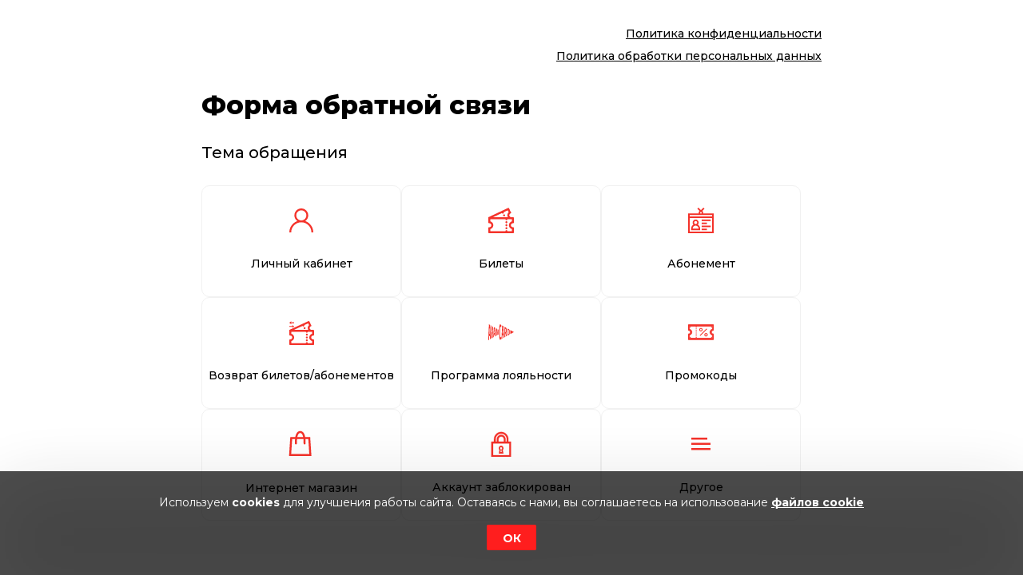

--- FILE ---
content_type: text/html; charset=UTF-8
request_url: https://feedback.hawk.ru/appeal/05-03-2023-15-01-48-abonement/
body_size: 23394
content:
<!DOCTYPE html>
<html class="page-index" lang="ru">

<head>
    <meta charset="UTF-8">
    <meta http-equiv="X-UA-Compatible" content="IE=edge">
    <meta name="viewport" content="width=device-width, initial-scale=1.0">
    <meta name="description" content='Здесь болельщики "Авангарда" могут получить ответ на любой вопрос по любой возникшей проблеме - от возврата билетов до работы программы лояльности и блокировке аккаунта. Просто, удобно, понятно, быстро.'>
    <link rel="preconnect" href="https://fonts.googleapis.com">
    <link rel="preconnect" href="https://fonts.gstatic.com" crossorigin="">
    <link href="https://fonts.googleapis.com/css2?family=Montserrat:wght@400;500;600;700;800&amp;display=swap" rel="stylesheet">
    <title>Форма обратной связи ХК "Авангард"</title>

    <link rel="apple-touch-icon" sizes="180x180" href="/apple-touch-icon.png">
    <link rel="icon" type="image/png" sizes="32x32" href="/favicon-32x32.png">
    <link rel="icon" type="image/png" sizes="16x16" href="/favicon-16x16.png">
    <link rel="manifest" href="/site.webmanifest">
    <link rel="mask-icon" href="/safari-pinned-tab.svg" color="#ff0000">
    <meta name="msapplication-TileColor" content="#00aba9">
    <meta name="theme-color" content="#ffffff">

    <meta name='robots' content='max-image-preview:large' />
<link rel='dns-prefetch' href='//cdnjs.cloudflare.com' />
<link rel="alternate" title="oEmbed (JSON)" type="application/json+oembed" href="https://feedback.hawk.ru/wp-json/oembed/1.0/embed?url=https%3A%2F%2Ffeedback.hawk.ru%2Fappeal%2F05-03-2023-15-01-48-abonement%2F" />
<link rel="alternate" title="oEmbed (XML)" type="text/xml+oembed" href="https://feedback.hawk.ru/wp-json/oembed/1.0/embed?url=https%3A%2F%2Ffeedback.hawk.ru%2Fappeal%2F05-03-2023-15-01-48-abonement%2F&#038;format=xml" />
<style id='wp-img-auto-sizes-contain-inline-css' type='text/css'>
img:is([sizes=auto i],[sizes^="auto," i]){contain-intrinsic-size:3000px 1500px}
/*# sourceURL=wp-img-auto-sizes-contain-inline-css */
</style>
<style id='wp-emoji-styles-inline-css' type='text/css'>

	img.wp-smiley, img.emoji {
		display: inline !important;
		border: none !important;
		box-shadow: none !important;
		height: 1em !important;
		width: 1em !important;
		margin: 0 0.07em !important;
		vertical-align: -0.1em !important;
		background: none !important;
		padding: 0 !important;
	}
/*# sourceURL=wp-emoji-styles-inline-css */
</style>
<style id='wp-block-library-inline-css' type='text/css'>
:root{--wp-block-synced-color:#7a00df;--wp-block-synced-color--rgb:122,0,223;--wp-bound-block-color:var(--wp-block-synced-color);--wp-editor-canvas-background:#ddd;--wp-admin-theme-color:#007cba;--wp-admin-theme-color--rgb:0,124,186;--wp-admin-theme-color-darker-10:#006ba1;--wp-admin-theme-color-darker-10--rgb:0,107,160.5;--wp-admin-theme-color-darker-20:#005a87;--wp-admin-theme-color-darker-20--rgb:0,90,135;--wp-admin-border-width-focus:2px}@media (min-resolution:192dpi){:root{--wp-admin-border-width-focus:1.5px}}.wp-element-button{cursor:pointer}:root .has-very-light-gray-background-color{background-color:#eee}:root .has-very-dark-gray-background-color{background-color:#313131}:root .has-very-light-gray-color{color:#eee}:root .has-very-dark-gray-color{color:#313131}:root .has-vivid-green-cyan-to-vivid-cyan-blue-gradient-background{background:linear-gradient(135deg,#00d084,#0693e3)}:root .has-purple-crush-gradient-background{background:linear-gradient(135deg,#34e2e4,#4721fb 50%,#ab1dfe)}:root .has-hazy-dawn-gradient-background{background:linear-gradient(135deg,#faaca8,#dad0ec)}:root .has-subdued-olive-gradient-background{background:linear-gradient(135deg,#fafae1,#67a671)}:root .has-atomic-cream-gradient-background{background:linear-gradient(135deg,#fdd79a,#004a59)}:root .has-nightshade-gradient-background{background:linear-gradient(135deg,#330968,#31cdcf)}:root .has-midnight-gradient-background{background:linear-gradient(135deg,#020381,#2874fc)}:root{--wp--preset--font-size--normal:16px;--wp--preset--font-size--huge:42px}.has-regular-font-size{font-size:1em}.has-larger-font-size{font-size:2.625em}.has-normal-font-size{font-size:var(--wp--preset--font-size--normal)}.has-huge-font-size{font-size:var(--wp--preset--font-size--huge)}.has-text-align-center{text-align:center}.has-text-align-left{text-align:left}.has-text-align-right{text-align:right}.has-fit-text{white-space:nowrap!important}#end-resizable-editor-section{display:none}.aligncenter{clear:both}.items-justified-left{justify-content:flex-start}.items-justified-center{justify-content:center}.items-justified-right{justify-content:flex-end}.items-justified-space-between{justify-content:space-between}.screen-reader-text{border:0;clip-path:inset(50%);height:1px;margin:-1px;overflow:hidden;padding:0;position:absolute;width:1px;word-wrap:normal!important}.screen-reader-text:focus{background-color:#ddd;clip-path:none;color:#444;display:block;font-size:1em;height:auto;left:5px;line-height:normal;padding:15px 23px 14px;text-decoration:none;top:5px;width:auto;z-index:100000}html :where(.has-border-color){border-style:solid}html :where([style*=border-top-color]){border-top-style:solid}html :where([style*=border-right-color]){border-right-style:solid}html :where([style*=border-bottom-color]){border-bottom-style:solid}html :where([style*=border-left-color]){border-left-style:solid}html :where([style*=border-width]){border-style:solid}html :where([style*=border-top-width]){border-top-style:solid}html :where([style*=border-right-width]){border-right-style:solid}html :where([style*=border-bottom-width]){border-bottom-style:solid}html :where([style*=border-left-width]){border-left-style:solid}html :where(img[class*=wp-image-]){height:auto;max-width:100%}:where(figure){margin:0 0 1em}html :where(.is-position-sticky){--wp-admin--admin-bar--position-offset:var(--wp-admin--admin-bar--height,0px)}@media screen and (max-width:600px){html :where(.is-position-sticky){--wp-admin--admin-bar--position-offset:0px}}

/*# sourceURL=wp-block-library-inline-css */
</style><style id='global-styles-inline-css' type='text/css'>
:root{--wp--preset--aspect-ratio--square: 1;--wp--preset--aspect-ratio--4-3: 4/3;--wp--preset--aspect-ratio--3-4: 3/4;--wp--preset--aspect-ratio--3-2: 3/2;--wp--preset--aspect-ratio--2-3: 2/3;--wp--preset--aspect-ratio--16-9: 16/9;--wp--preset--aspect-ratio--9-16: 9/16;--wp--preset--color--black: #000000;--wp--preset--color--cyan-bluish-gray: #abb8c3;--wp--preset--color--white: #ffffff;--wp--preset--color--pale-pink: #f78da7;--wp--preset--color--vivid-red: #cf2e2e;--wp--preset--color--luminous-vivid-orange: #ff6900;--wp--preset--color--luminous-vivid-amber: #fcb900;--wp--preset--color--light-green-cyan: #7bdcb5;--wp--preset--color--vivid-green-cyan: #00d084;--wp--preset--color--pale-cyan-blue: #8ed1fc;--wp--preset--color--vivid-cyan-blue: #0693e3;--wp--preset--color--vivid-purple: #9b51e0;--wp--preset--gradient--vivid-cyan-blue-to-vivid-purple: linear-gradient(135deg,rgb(6,147,227) 0%,rgb(155,81,224) 100%);--wp--preset--gradient--light-green-cyan-to-vivid-green-cyan: linear-gradient(135deg,rgb(122,220,180) 0%,rgb(0,208,130) 100%);--wp--preset--gradient--luminous-vivid-amber-to-luminous-vivid-orange: linear-gradient(135deg,rgb(252,185,0) 0%,rgb(255,105,0) 100%);--wp--preset--gradient--luminous-vivid-orange-to-vivid-red: linear-gradient(135deg,rgb(255,105,0) 0%,rgb(207,46,46) 100%);--wp--preset--gradient--very-light-gray-to-cyan-bluish-gray: linear-gradient(135deg,rgb(238,238,238) 0%,rgb(169,184,195) 100%);--wp--preset--gradient--cool-to-warm-spectrum: linear-gradient(135deg,rgb(74,234,220) 0%,rgb(151,120,209) 20%,rgb(207,42,186) 40%,rgb(238,44,130) 60%,rgb(251,105,98) 80%,rgb(254,248,76) 100%);--wp--preset--gradient--blush-light-purple: linear-gradient(135deg,rgb(255,206,236) 0%,rgb(152,150,240) 100%);--wp--preset--gradient--blush-bordeaux: linear-gradient(135deg,rgb(254,205,165) 0%,rgb(254,45,45) 50%,rgb(107,0,62) 100%);--wp--preset--gradient--luminous-dusk: linear-gradient(135deg,rgb(255,203,112) 0%,rgb(199,81,192) 50%,rgb(65,88,208) 100%);--wp--preset--gradient--pale-ocean: linear-gradient(135deg,rgb(255,245,203) 0%,rgb(182,227,212) 50%,rgb(51,167,181) 100%);--wp--preset--gradient--electric-grass: linear-gradient(135deg,rgb(202,248,128) 0%,rgb(113,206,126) 100%);--wp--preset--gradient--midnight: linear-gradient(135deg,rgb(2,3,129) 0%,rgb(40,116,252) 100%);--wp--preset--font-size--small: 13px;--wp--preset--font-size--medium: 20px;--wp--preset--font-size--large: 36px;--wp--preset--font-size--x-large: 42px;--wp--preset--spacing--20: 0.44rem;--wp--preset--spacing--30: 0.67rem;--wp--preset--spacing--40: 1rem;--wp--preset--spacing--50: 1.5rem;--wp--preset--spacing--60: 2.25rem;--wp--preset--spacing--70: 3.38rem;--wp--preset--spacing--80: 5.06rem;--wp--preset--shadow--natural: 6px 6px 9px rgba(0, 0, 0, 0.2);--wp--preset--shadow--deep: 12px 12px 50px rgba(0, 0, 0, 0.4);--wp--preset--shadow--sharp: 6px 6px 0px rgba(0, 0, 0, 0.2);--wp--preset--shadow--outlined: 6px 6px 0px -3px rgb(255, 255, 255), 6px 6px rgb(0, 0, 0);--wp--preset--shadow--crisp: 6px 6px 0px rgb(0, 0, 0);}:where(.is-layout-flex){gap: 0.5em;}:where(.is-layout-grid){gap: 0.5em;}body .is-layout-flex{display: flex;}.is-layout-flex{flex-wrap: wrap;align-items: center;}.is-layout-flex > :is(*, div){margin: 0;}body .is-layout-grid{display: grid;}.is-layout-grid > :is(*, div){margin: 0;}:where(.wp-block-columns.is-layout-flex){gap: 2em;}:where(.wp-block-columns.is-layout-grid){gap: 2em;}:where(.wp-block-post-template.is-layout-flex){gap: 1.25em;}:where(.wp-block-post-template.is-layout-grid){gap: 1.25em;}.has-black-color{color: var(--wp--preset--color--black) !important;}.has-cyan-bluish-gray-color{color: var(--wp--preset--color--cyan-bluish-gray) !important;}.has-white-color{color: var(--wp--preset--color--white) !important;}.has-pale-pink-color{color: var(--wp--preset--color--pale-pink) !important;}.has-vivid-red-color{color: var(--wp--preset--color--vivid-red) !important;}.has-luminous-vivid-orange-color{color: var(--wp--preset--color--luminous-vivid-orange) !important;}.has-luminous-vivid-amber-color{color: var(--wp--preset--color--luminous-vivid-amber) !important;}.has-light-green-cyan-color{color: var(--wp--preset--color--light-green-cyan) !important;}.has-vivid-green-cyan-color{color: var(--wp--preset--color--vivid-green-cyan) !important;}.has-pale-cyan-blue-color{color: var(--wp--preset--color--pale-cyan-blue) !important;}.has-vivid-cyan-blue-color{color: var(--wp--preset--color--vivid-cyan-blue) !important;}.has-vivid-purple-color{color: var(--wp--preset--color--vivid-purple) !important;}.has-black-background-color{background-color: var(--wp--preset--color--black) !important;}.has-cyan-bluish-gray-background-color{background-color: var(--wp--preset--color--cyan-bluish-gray) !important;}.has-white-background-color{background-color: var(--wp--preset--color--white) !important;}.has-pale-pink-background-color{background-color: var(--wp--preset--color--pale-pink) !important;}.has-vivid-red-background-color{background-color: var(--wp--preset--color--vivid-red) !important;}.has-luminous-vivid-orange-background-color{background-color: var(--wp--preset--color--luminous-vivid-orange) !important;}.has-luminous-vivid-amber-background-color{background-color: var(--wp--preset--color--luminous-vivid-amber) !important;}.has-light-green-cyan-background-color{background-color: var(--wp--preset--color--light-green-cyan) !important;}.has-vivid-green-cyan-background-color{background-color: var(--wp--preset--color--vivid-green-cyan) !important;}.has-pale-cyan-blue-background-color{background-color: var(--wp--preset--color--pale-cyan-blue) !important;}.has-vivid-cyan-blue-background-color{background-color: var(--wp--preset--color--vivid-cyan-blue) !important;}.has-vivid-purple-background-color{background-color: var(--wp--preset--color--vivid-purple) !important;}.has-black-border-color{border-color: var(--wp--preset--color--black) !important;}.has-cyan-bluish-gray-border-color{border-color: var(--wp--preset--color--cyan-bluish-gray) !important;}.has-white-border-color{border-color: var(--wp--preset--color--white) !important;}.has-pale-pink-border-color{border-color: var(--wp--preset--color--pale-pink) !important;}.has-vivid-red-border-color{border-color: var(--wp--preset--color--vivid-red) !important;}.has-luminous-vivid-orange-border-color{border-color: var(--wp--preset--color--luminous-vivid-orange) !important;}.has-luminous-vivid-amber-border-color{border-color: var(--wp--preset--color--luminous-vivid-amber) !important;}.has-light-green-cyan-border-color{border-color: var(--wp--preset--color--light-green-cyan) !important;}.has-vivid-green-cyan-border-color{border-color: var(--wp--preset--color--vivid-green-cyan) !important;}.has-pale-cyan-blue-border-color{border-color: var(--wp--preset--color--pale-cyan-blue) !important;}.has-vivid-cyan-blue-border-color{border-color: var(--wp--preset--color--vivid-cyan-blue) !important;}.has-vivid-purple-border-color{border-color: var(--wp--preset--color--vivid-purple) !important;}.has-vivid-cyan-blue-to-vivid-purple-gradient-background{background: var(--wp--preset--gradient--vivid-cyan-blue-to-vivid-purple) !important;}.has-light-green-cyan-to-vivid-green-cyan-gradient-background{background: var(--wp--preset--gradient--light-green-cyan-to-vivid-green-cyan) !important;}.has-luminous-vivid-amber-to-luminous-vivid-orange-gradient-background{background: var(--wp--preset--gradient--luminous-vivid-amber-to-luminous-vivid-orange) !important;}.has-luminous-vivid-orange-to-vivid-red-gradient-background{background: var(--wp--preset--gradient--luminous-vivid-orange-to-vivid-red) !important;}.has-very-light-gray-to-cyan-bluish-gray-gradient-background{background: var(--wp--preset--gradient--very-light-gray-to-cyan-bluish-gray) !important;}.has-cool-to-warm-spectrum-gradient-background{background: var(--wp--preset--gradient--cool-to-warm-spectrum) !important;}.has-blush-light-purple-gradient-background{background: var(--wp--preset--gradient--blush-light-purple) !important;}.has-blush-bordeaux-gradient-background{background: var(--wp--preset--gradient--blush-bordeaux) !important;}.has-luminous-dusk-gradient-background{background: var(--wp--preset--gradient--luminous-dusk) !important;}.has-pale-ocean-gradient-background{background: var(--wp--preset--gradient--pale-ocean) !important;}.has-electric-grass-gradient-background{background: var(--wp--preset--gradient--electric-grass) !important;}.has-midnight-gradient-background{background: var(--wp--preset--gradient--midnight) !important;}.has-small-font-size{font-size: var(--wp--preset--font-size--small) !important;}.has-medium-font-size{font-size: var(--wp--preset--font-size--medium) !important;}.has-large-font-size{font-size: var(--wp--preset--font-size--large) !important;}.has-x-large-font-size{font-size: var(--wp--preset--font-size--x-large) !important;}
/*# sourceURL=global-styles-inline-css */
</style>

<style id='classic-theme-styles-inline-css' type='text/css'>
/*! This file is auto-generated */
.wp-block-button__link{color:#fff;background-color:#32373c;border-radius:9999px;box-shadow:none;text-decoration:none;padding:calc(.667em + 2px) calc(1.333em + 2px);font-size:1.125em}.wp-block-file__button{background:#32373c;color:#fff;text-decoration:none}
/*# sourceURL=/wp-includes/css/classic-themes.min.css */
</style>
<link rel='stylesheet' id='commons-css' href='https://feedback.hawk.ru/wp-content/themes/support/assets/css/commons.css?ver=6.9' type='text/css' media='all' />
<link rel='stylesheet' id='custom-css' href='https://feedback.hawk.ru/wp-content/themes/support/assets/css/custom.css' type='text/css' media='all' />
<script type="text/javascript" src="https://feedback.hawk.ru/wp-content/themes/support/assets/js/app.js?ver=6.9" id="app-js"></script>
<script type="text/javascript" src="https://cdnjs.cloudflare.com/ajax/libs/jquery.inputmask/5.0.7-beta.23/inputmask.js?ver=6.9" id="inputmask-js"></script>
<link rel="https://api.w.org/" href="https://feedback.hawk.ru/wp-json/" /><link rel="alternate" title="JSON" type="application/json" href="https://feedback.hawk.ru/wp-json/wp/v2/appeal/960" /><link rel="EditURI" type="application/rsd+xml" title="RSD" href="https://feedback.hawk.ru/xmlrpc.php?rsd" />
<meta name="generator" content="WordPress 6.9" />
<link rel="canonical" href="https://feedback.hawk.ru/appeal/05-03-2023-15-01-48-abonement/" />
<link rel='shortlink' href='https://feedback.hawk.ru/?p=960' />

</head>

<body class="ver-2">
    <!-- <button class="hawk-support-widget-btn">Форма обратной связи</button>
    <script src="http://support-cms.2dit-dev.ru/widget.js"></script> -->
        <div class="support">
        <div class="support__wrapper">
            <div class="support__close">
                <a class='support__name' target='_blank' href="https://www.hawk.ru/privacy_policy.pdf">
                    Политика конфиденциальности
                </a>
                <a class='support__name' target='_blank' href="https://www.hawk.ru/personal_data_processing_policy.pdf">
                    Политика обработки персональных данных
                </a>
            </div>
            <div class="support__block-info">
                <h1 class="support__title">Форма обратной связи</h1>
                <p class="support__subtitle">Тема обращения</p>
            </div>
            <ul class="support__list">
                                    <li class="support__item">
                        <a class="support__link" href="#profile">
                            
                                <img src="https://feedback.hawk.ru/wp-content/uploads/2021/10/lk.svg">                                                                                        <h3 class="support__name">Личный кабинет</h3>
                        </a>
                    </li>
                                    <li class="support__item">
                        <a class="support__link" href="#bilety">
                            
                                <img src="https://feedback.hawk.ru/wp-content/uploads/2021/10/tickets.svg">                                                                                        <h3 class="support__name">Билеты</h3>
                        </a>
                    </li>
                                    <li class="support__item">
                        <a class="support__link" href="#subscription">
                            
                                <img src="https://feedback.hawk.ru/wp-content/uploads/2021/10/subscription.svg">                                                                                        <h3 class="support__name">Абонемент</h3>
                        </a>
                    </li>
                                    <li class="support__item">
                        <a class="support__link" href="#return">
                            
                                <img src="https://feedback.hawk.ru/wp-content/uploads/2021/10/return-tickets.svg">                                                                                        <h3 class="support__name">Возврат билетов/абонементов</h3>
                        </a>
                    </li>
                                    <li class="support__item">
                        <a class="support__link" href="#loyalty">
                            
                                <img src="https://feedback.hawk.ru/wp-content/uploads/2021/10/loyalty-program.svg">                                                                                        <h3 class="support__name">Программа лояльности</h3>
                        </a>
                    </li>
                                    <li class="support__item">
                        <a class="support__link" href="#promocode">
                            
                                <img src="https://feedback.hawk.ru/wp-content/uploads/2021/10/promo.svg">                                                                                        <h3 class="support__name">Промокоды</h3>
                        </a>
                    </li>
                                    <li class="support__item">
                        <a class="support__link" href="#shop">
                            
                                <img src="https://feedback.hawk.ru/wp-content/uploads/2021/10/shop.svg">                                                                                        <h3 class="support__name">Интернет магазин</h3>
                        </a>
                    </li>
                                    <li class="support__item">
                        <a class="support__link" href="#blocked">
                            
                                <img src="https://feedback.hawk.ru/wp-content/uploads/2021/10/block-acc.svg">                                                                                        <h3 class="support__name">Аккаунт заблокирован</h3>
                        </a>
                    </li>
                                    <li class="support__item">
                        <a class="support__link" href="#other">
                            
                                <img src="https://feedback.hawk.ru/wp-content/uploads/2021/10/more.svg">                                                                                        <h3 class="support__name">Другое</h3>
                        </a>
                    </li>
                            </ul>
        </div>
    </div>

            
            <div class="subsupport destroy" id="bilety" data-parent="3">

                <div class="subsupport__wrapper">
                    <div class="support__close">
                        <a class='support__name' target='_blank' href="https://www.hawk.ru/privacy_policy.pdf">
                            Политика конфиденциальности
                        </a>
                        <a class='support__name' target='_blank' href="https://www.hawk.ru/personal_data_processing_policy.pdf">
                            Политика обработки персональных данных
                        </a>
                    </div>
                    <div class="menu">
                        <div class="menu__left">
                            <button class="menu__button-back">
                                <svg class="menu__button-arrow" width="35" height="20" viewbox="0 0 35 20" fill="none" xmlns="http://www.w3.org/2000/svg">
                                    <path d="M1.29289 10.7071C0.902367 10.3166 0.902367 9.68342 1.29289 9.29289L7.65685 2.92893C8.04738 2.53841 8.68054 2.53841 9.07107 2.92893C9.46159 3.31946 9.46159 3.95262 9.07107 4.34315L3.41421 10L9.07107 15.6569C9.46159 16.0474 9.46159 16.6805 9.07107 17.0711C8.68054 17.4616 8.04738 17.4616 7.65685 17.0711L1.29289 10.7071ZM32 11L2 11V9L32 9V11Z" fill="black"></path>
                                </svg>
                            </button>
                            <h2 class="menu__main-title">Билеты</h2>
                            <img src="https://feedback.hawk.ru/wp-content/uploads/2021/10/tickets.svg">                        </div>
                        <button class="menu__close">
                            <svg width="12" height="12" viewbox="0 0 12 12" fill="none" xmlns="http://www.w3.org/2000/svg">
                                <path d="M1 1L11 11" stroke="black" stroke-width="2" stroke-linecap="round" stroke-linejoin="round"></path>
                                <path d="M11 1L0.999999 11" stroke="black" stroke-width="2" stroke-linecap="round" stroke-linejoin="round"></path>
                            </svg>
                        </button>
                    </div>
                    <div class="block-info">
                        <div class="support__wrapper">
                            <ul class="support__list">
                                                                    <li class="support__item">
                                        <a class="support__link" href="#vopros">
                                                                                            <div class="support__number">1.</div>
                                                                                        <h3 class="support__name">Вопрос</h3>
                                        </a>
                                    </li>
                                                                    <li class="support__item">
                                        <a class="support__link" href="#gostevoj-sektor">
                                                                                            <div class="support__number">2.</div>
                                                                                        <h3 class="support__name">Гостевой сектор</h3>
                                        </a>
                                    </li>
                                                                    <li class="support__item">
                                        <a class="support__link" href="#fan-sektor">
                                                                                            <div class="support__number">3.</div>
                                                                                        <h3 class="support__name">Фан-сектор</h3>
                                        </a>
                                    </li>
                                                                    <li class="support__item">
                                        <a class="support__link" href="#vyezdnoj-match">
                                                                                            <div class="support__number">4.</div>
                                                                                        <h3 class="support__name">Выездной матч</h3>
                                        </a>
                                    </li>
                                                            </ul>
                        </div>
                    </div>
                </div>

            </div>
        
            <div class="subsupport destroy" id="shop" data-parent="8">

                <div class="subsupport__wrapper">
                    <div class="support__close">
                        <a class='support__name' target='_blank' href="https://www.hawk.ru/privacy_policy.pdf">
                            Политика конфиденциальности
                        </a>
                        <a class='support__name' target='_blank' href="https://www.hawk.ru/personal_data_processing_policy.pdf">
                            Политика обработки персональных данных
                        </a>
                    </div>
                    <div class="menu">
                        <div class="menu__left">
                            <button class="menu__button-back">
                                <svg class="menu__button-arrow" width="35" height="20" viewbox="0 0 35 20" fill="none" xmlns="http://www.w3.org/2000/svg">
                                    <path d="M1.29289 10.7071C0.902367 10.3166 0.902367 9.68342 1.29289 9.29289L7.65685 2.92893C8.04738 2.53841 8.68054 2.53841 9.07107 2.92893C9.46159 3.31946 9.46159 3.95262 9.07107 4.34315L3.41421 10L9.07107 15.6569C9.46159 16.0474 9.46159 16.6805 9.07107 17.0711C8.68054 17.4616 8.04738 17.4616 7.65685 17.0711L1.29289 10.7071ZM32 11L2 11V9L32 9V11Z" fill="black"></path>
                                </svg>
                            </button>
                            <h2 class="menu__main-title">Интернет магазин</h2>
                            <img src="https://feedback.hawk.ru/wp-content/uploads/2021/10/shop.svg">                        </div>
                        <button class="menu__close">
                            <svg width="12" height="12" viewbox="0 0 12 12" fill="none" xmlns="http://www.w3.org/2000/svg">
                                <path d="M1 1L11 11" stroke="black" stroke-width="2" stroke-linecap="round" stroke-linejoin="round"></path>
                                <path d="M11 1L0.999999 11" stroke="black" stroke-width="2" stroke-linecap="round" stroke-linejoin="round"></path>
                            </svg>
                        </button>
                    </div>
                    <div class="block-info">
                        <div class="support__wrapper">
                            <ul class="support__list">
                                                                    <li class="support__item">
                                        <a class="support__link" href="#status-zakaza">
                                                                                            <div class="support__number">1.</div>
                                                                                        <h3 class="support__name">Статус заказа</h3>
                                        </a>
                                    </li>
                                                                    <li class="support__item">
                                        <a class="support__link" href="#izmenit-dannye-po-zakazu">
                                                                                            <div class="support__number">2.</div>
                                                                                        <h3 class="support__name">Изменить данные по заказу</h3>
                                        </a>
                                    </li>
                                                                    <li class="support__item">
                                        <a class="support__link" href="#izmenit-lichnye-dannye">
                                                                                            <div class="support__number">3.</div>
                                                                                        <h3 class="support__name">Изменить личные данные</h3>
                                        </a>
                                    </li>
                                                                    <li class="support__item">
                                        <a class="support__link" href="#pomoshh-konsultacziya">
                                                                                            <div class="support__number">4.</div>
                                                                                        <h3 class="support__name">Помощь / консультация</h3>
                                        </a>
                                    </li>
                                                                    <li class="support__item">
                                        <a class="support__link" href="#informacziya-po-tovaru">
                                                                                            <div class="support__number">5.</div>
                                                                                        <h3 class="support__name">Информация по товару</h3>
                                        </a>
                                    </li>
                                                                    <li class="support__item">
                                        <a class="support__link" href="#skidki-promokody">
                                                                                            <div class="support__number">6.</div>
                                                                                        <h3 class="support__name">Скидки / Промокоды</h3>
                                        </a>
                                    </li>
                                                                    <li class="support__item">
                                        <a class="support__link" href="#obmen-i-vozvrat">
                                                                                            <div class="support__number">7.</div>
                                                                                        <h3 class="support__name">Обмен и возврат</h3>
                                        </a>
                                    </li>
                                                                    <li class="support__item">
                                        <a class="support__link" href="#zhaloba-pretenziya">
                                                                                            <div class="support__number">8.</div>
                                                                                        <h3 class="support__name">Жалоба / Претензия</h3>
                                        </a>
                                    </li>
                                                                    <li class="support__item">
                                        <a class="support__link" href="#sotrudnichestvo">
                                                                                            <div class="support__number">9.</div>
                                                                                        <h3 class="support__name">Сотрудничество</h3>
                                        </a>
                                    </li>
                                                            </ul>
                        </div>
                    </div>
                </div>

            </div>
                            <div class="subsupport destroy destroy2023832" id="profile">

            <div class="subsupport__wrapper">
                <div class="support__close">
                    <a class='support__name' target='_blank' href="https://www.hawk.ru/privacy_policy.pdf">
                        Политика конфиденциальности
                    </a>
                    <a class='support__name' target='_blank' href="https://www.hawk.ru/personal_data_processing_policy.pdf">
                        Политика обработки персональных данных
                    </a>
                </div>
                <div class="menu">
                    <div class="menu__left">
                        <button class="menu__button-back">
                            <svg class="menu__button-arrow" width="35" height="20" viewbox="0 0 35 20" fill="none" xmlns="http://www.w3.org/2000/svg">
                                <path d="M1.29289 10.7071C0.902367 10.3166 0.902367 9.68342 1.29289 9.29289L7.65685 2.92893C8.04738 2.53841 8.68054 2.53841 9.07107 2.92893C9.46159 3.31946 9.46159 3.95262 9.07107 4.34315L3.41421 10L9.07107 15.6569C9.46159 16.0474 9.46159 16.6805 9.07107 17.0711C8.68054 17.4616 8.04738 17.4616 7.65685 17.0711L1.29289 10.7071ZM32 11L2 11V9L32 9V11Z" fill="black"></path>
                            </svg>
                        </button>
                        <h2 class="menu__main-title">Личный кабинет</h2>
                        <img src="https://feedback.hawk.ru/wp-content/uploads/2021/10/lk.svg">                    </div>
                    <button class="menu__close">
                        <svg width="12" height="12" viewbox="0 0 12 12" fill="none" xmlns="http://www.w3.org/2000/svg">
                            <path d="M1 1L11 11" stroke="black" stroke-width="2" stroke-linecap="round" stroke-linejoin="round"></path>
                            <path d="M11 1L0.999999 11" stroke="black" stroke-width="2" stroke-linecap="round" stroke-linejoin="round"></path>
                        </svg>
                    </button>
                </div>
                <div class="block-info">
                    <div class="manager-info">
                        <div class="manager-info__shell">
                                                            <button class="manager-info__button" data-button="profile-question"> Вопросы</button>
                                                        <button class="manager-info__button manager-info__button--active" data-button="profile-info">Обращение</button>
                        </div>
                    </div>
                                            <div class="accordion js-tab" data-title="profile-question">
                            <h2 class="accordion__main-title">Вопросы</h2>
                            <ul class="accordion__main-list">
                                                                    <li class="accordion__main-item">
                                        <div class="accordion__shell">
                                            <div class="accordion__lable">
                                                <h3 class="accordion__title">Как купить билет?</h3>
                                                <svg width="18" height="18" viewbox="0 0 18 18" fill="none" xmlns="http://www.w3.org/2000/svg">
                                                    <path class="accordion__icon-vertical" d="M9 2.25V15.75" stroke="#F4322A" stroke-width="2" stroke-linecap="round" stroke-linejoin="round"></path>
                                                    <path d="M2.25 9L15.75 9" stroke="#F4322A" stroke-width="2" stroke-linecap="round" stroke-linejoin="round"></path>
                                                </svg>
                                            </div>
                                            <div class="accordion__attantion">
                                                <div class="accordion__attantion-wrap"><ol>
<li>Выберите матч;</li>
<li>Выберите желаемые места на трибуне и перейдите к оформлению заказа;</li>
<li>Введите промокод в появившемся окне и нажмите «применить промокод»;</li>
<li>Оплатите ваш заказ и получите билеты на указанный e-mail;</li>
<li>Распечатайте билеты в хорошем качестве на листе формата А4 и возьмите их с собой на игру.</li>
</ol>
<p>Внимание! Промокодом можно воспользоваться только на сайте</p>
<p><a href="http://tickets.hawk.ru">tickets.hawk.ru</a></p>
</div>
                                            </div>
                                        </div>
                                    </li>
                                                            </ul>
                        </div>
                    
                    <div class="block-info-right block-info-right--visible js-tab" data-title="profile-info">
                        <form class="form-support" enctype="multipart/form-data" method="post">
                            <input type="hidden" name="theme" value="Личный кабинет">
                            <input type="hidden" name="id" value="2">
                            <input type="hidden" name="spm" value="">
                                                                                                        <h2 class="form-support__title">Причина обращения</h2>
                                                                                        <input type="hidden" name="field-1[]" value="Постарайтесь подробно описать возникшую проблему, чтобы мы как можно скорее решили  Ваш вопрос.">
                                            <textarea class="form-support__textarea" name="field-1[]" placeholder="Постарайтесь подробно описать возникшую проблему, чтобы мы как можно скорее решили  Ваш вопрос." ></textarea>
                                                                                        <h2 class="form-support__title">Контакты для обратной связи</h2>
                                                                                        <input type="hidden" name="name[]" value="Имя">
                                            <label class="feedback__description" for="field-3">
                                                <input class="feedback__data" type="text" name="name[]" id="field-3" placeholder="Имя*" required />
                                            </label>
                                                                                        <input type="hidden" name="email[]" value="E-mail">
                                            <label class="feedback__description" for="field-4">
                                                <input class="feedback__data" type="email" name="email[]" id="field-4" placeholder="E-mail*" required />
                                            </label>
                                                                                                    <div class="file-loader">
                                <input type="hidden" name="field-profile[]" value="file">
                                <label class="form-support__desc" for="field-profile">
                                    <span>Загрузить файл</span>
                                    <input class="form-support__date" type="file" id="field-profile" name="field-profile[]" data-id="" accept=".bmp, .png, .jpeg, .jpg, .pdf, .doc, .docx, .slx, .xlsx, .rtf, .rar, .zip, .7-zip, .7z, .avi, .mp4, .m4v, .mov" />
                                    <input class="file-id"  type="hidden" name="field-profile[]" value="">
                                </label>
                                <div class="file-loader__progress" id="progress-field-profile"></div>
                                <div class="file-loader__remove-file" id="remove-file-profile"></div>
                            </div>
                            <div class="feedback">
                                <input class="feedback__data-title js-policy" type="checkbox" id="feedback-person-profile" required name="personal-data" />
                                <label class="feedback__description-title" for="feedback-person-profile">Я согласен на обработку моих персональных данных </label>
                                <input class="feedback__data-title" type="checkbox" id="feedback-new-profile" name="mailing" />
                                <label class="feedback__description-title" for="feedback-new-profile">Подписаться на новостную рассылку ХК “Авангард” </label>
                                <input type="hidden" name="recaptcha_response" class="recaptchaResponse">
                                <a class="feedback__policy" href="https://www.hawk.ru/personal_data_processing_policy.pdf" target="_blank">Политика обработки персональных данных ассоциации ХК«АВАНГАРД»</a>
                                <!-- <button class="feedback__button feedback__button--disable" type="submit">отправить</button> -->
                                <button class="feedback__btn-new button--send feedback__button--disable" type="submit">
                                    <span class="button__icon button__icon--default">
                                        <!-- <img src="https://feedback.hawk.ru/wp-content/themes/support/assets/images/sprite/sprites-btn.svg#src-1" alt="" class="button__actual-icon"> -->
                                        <!-- <svg width="50" height="50">
                                            <use xlink:href="https://feedback.hawk.ru/wp-content/themes/support/assets/images/sprite/sprites-btn.svg#src-1"></use>
                                        </svg> -->
                                    </span>
                                    <span class="button__text">Отправить</span>
                                </button>
                            </div>
                        </form>
                    </div>
                </div>
            </div>
        </div>
            <div class="subsupport destroy destroy2023832" id="subscription">

            <div class="subsupport__wrapper">
                <div class="support__close">
                    <a class='support__name' target='_blank' href="https://www.hawk.ru/privacy_policy.pdf">
                        Политика конфиденциальности
                    </a>
                    <a class='support__name' target='_blank' href="https://www.hawk.ru/personal_data_processing_policy.pdf">
                        Политика обработки персональных данных
                    </a>
                </div>
                <div class="menu">
                    <div class="menu__left">
                        <button class="menu__button-back">
                            <svg class="menu__button-arrow" width="35" height="20" viewbox="0 0 35 20" fill="none" xmlns="http://www.w3.org/2000/svg">
                                <path d="M1.29289 10.7071C0.902367 10.3166 0.902367 9.68342 1.29289 9.29289L7.65685 2.92893C8.04738 2.53841 8.68054 2.53841 9.07107 2.92893C9.46159 3.31946 9.46159 3.95262 9.07107 4.34315L3.41421 10L9.07107 15.6569C9.46159 16.0474 9.46159 16.6805 9.07107 17.0711C8.68054 17.4616 8.04738 17.4616 7.65685 17.0711L1.29289 10.7071ZM32 11L2 11V9L32 9V11Z" fill="black"></path>
                            </svg>
                        </button>
                        <h2 class="menu__main-title">Абонемент</h2>
                        <img src="https://feedback.hawk.ru/wp-content/uploads/2021/10/subscription.svg">                    </div>
                    <button class="menu__close">
                        <svg width="12" height="12" viewbox="0 0 12 12" fill="none" xmlns="http://www.w3.org/2000/svg">
                            <path d="M1 1L11 11" stroke="black" stroke-width="2" stroke-linecap="round" stroke-linejoin="round"></path>
                            <path d="M11 1L0.999999 11" stroke="black" stroke-width="2" stroke-linecap="round" stroke-linejoin="round"></path>
                        </svg>
                    </button>
                </div>
                <div class="block-info">
                    <div class="manager-info">
                        <div class="manager-info__shell">
                                                        <button class="manager-info__button manager-info__button--active" data-button="subscription-info">Обращение</button>
                        </div>
                    </div>
                    
                    <div class="block-info-right block-info-right--visible js-tab" data-title="subscription-info">
                        <form class="form-support" enctype="multipart/form-data" method="post">
                            <input type="hidden" name="theme" value="Абонемент">
                            <input type="hidden" name="id" value="4">
                            <input type="hidden" name="spm" value="">
                                                            <h2 class="form-support__title">Причина обращения</h2>
                                <input class="feedback__data" type="hidden" value="Комментарий" name="comment[]" />
                                <textarea class="form-support__textarea" name="comment[]" placeholder="Пожалуйста, постарайтесь как можно подробнее задать Ваш вопрос — это сможет ускорить процесс решения."></textarea>
                                <h2 class="feedback__title">Контакты для обратной связи </h2>
                                <label class="feedback__description" for="feedback-name">
                                    <input class="feedback__data" type="hidden" value="Имя" name="name[]" />
                                    <input class="feedback__data" type="text" id="feedback-name" placeholder="Имя*" name="name[]" required />
                                </label>
                                <label class="feedback__description" for="feedback-email">
                                    <input class="feedback__data" type="hidden" value="Email" name="email[]" />
                                    <input class="feedback__data feedback__data--last" type="email" id="feedback-email" placeholder="Email*" name="email[]" required />
                                </label>
                                                        <div class="file-loader">
                                <input type="hidden" name="field-subscription[]" value="file">
                                <label class="form-support__desc" for="field-subscription">
                                    <span>Загрузить файл</span>
                                    <input class="form-support__date" type="file" id="field-subscription" name="field-subscription[]" data-id="" accept=".bmp, .png, .jpeg, .jpg, .pdf, .doc, .docx, .slx, .xlsx, .rtf, .rar, .zip, .7-zip, .7z, .avi, .mp4, .m4v, .mov" />
                                    <input class="file-id"  type="hidden" name="field-subscription[]" value="">
                                </label>
                                <div class="file-loader__progress" id="progress-field-subscription"></div>
                                <div class="file-loader__remove-file" id="remove-file-subscription"></div>
                            </div>
                            <div class="feedback">
                                <input class="feedback__data-title js-policy" type="checkbox" id="feedback-person-subscription" required name="personal-data" />
                                <label class="feedback__description-title" for="feedback-person-subscription">Я согласен на обработку моих персональных данных </label>
                                <input class="feedback__data-title" type="checkbox" id="feedback-new-subscription" name="mailing" />
                                <label class="feedback__description-title" for="feedback-new-subscription">Подписаться на новостную рассылку ХК “Авангард” </label>
                                <input type="hidden" name="recaptcha_response" class="recaptchaResponse">
                                <a class="feedback__policy" href="https://www.hawk.ru/personal_data_processing_policy.pdf" target="_blank">Политика обработки персональных данных ассоциации ХК«АВАНГАРД»</a>
                                <!-- <button class="feedback__button feedback__button--disable" type="submit">отправить</button> -->
                                <button class="feedback__btn-new button--send feedback__button--disable" type="submit">
                                    <span class="button__icon button__icon--default">
                                        <!-- <img src="https://feedback.hawk.ru/wp-content/themes/support/assets/images/sprite/sprites-btn.svg#src-1" alt="" class="button__actual-icon"> -->
                                        <!-- <svg width="50" height="50">
                                            <use xlink:href="https://feedback.hawk.ru/wp-content/themes/support/assets/images/sprite/sprites-btn.svg#src-1"></use>
                                        </svg> -->
                                    </span>
                                    <span class="button__text">Отправить</span>
                                </button>
                            </div>
                        </form>
                    </div>
                </div>
            </div>
        </div>
            <div class="subsupport destroy destroy2023832" id="return">

            <div class="subsupport__wrapper">
                <div class="support__close">
                    <a class='support__name' target='_blank' href="https://www.hawk.ru/privacy_policy.pdf">
                        Политика конфиденциальности
                    </a>
                    <a class='support__name' target='_blank' href="https://www.hawk.ru/personal_data_processing_policy.pdf">
                        Политика обработки персональных данных
                    </a>
                </div>
                <div class="menu">
                    <div class="menu__left">
                        <button class="menu__button-back">
                            <svg class="menu__button-arrow" width="35" height="20" viewbox="0 0 35 20" fill="none" xmlns="http://www.w3.org/2000/svg">
                                <path d="M1.29289 10.7071C0.902367 10.3166 0.902367 9.68342 1.29289 9.29289L7.65685 2.92893C8.04738 2.53841 8.68054 2.53841 9.07107 2.92893C9.46159 3.31946 9.46159 3.95262 9.07107 4.34315L3.41421 10L9.07107 15.6569C9.46159 16.0474 9.46159 16.6805 9.07107 17.0711C8.68054 17.4616 8.04738 17.4616 7.65685 17.0711L1.29289 10.7071ZM32 11L2 11V9L32 9V11Z" fill="black"></path>
                            </svg>
                        </button>
                        <h2 class="menu__main-title">Возврат билетов/абонементов</h2>
                        <img src="https://feedback.hawk.ru/wp-content/uploads/2021/10/return-tickets.svg">                    </div>
                    <button class="menu__close">
                        <svg width="12" height="12" viewbox="0 0 12 12" fill="none" xmlns="http://www.w3.org/2000/svg">
                            <path d="M1 1L11 11" stroke="black" stroke-width="2" stroke-linecap="round" stroke-linejoin="round"></path>
                            <path d="M11 1L0.999999 11" stroke="black" stroke-width="2" stroke-linecap="round" stroke-linejoin="round"></path>
                        </svg>
                    </button>
                </div>
                <div class="block-info">
                    <div class="manager-info">
                        <div class="manager-info__shell">
                                                        <button class="manager-info__button manager-info__button--active" data-button="return-info">Обращение</button>
                        </div>
                    </div>
                    
                    <div class="block-info-right block-info-right--visible js-tab" data-title="return-info">
                        <form class="form-support" enctype="multipart/form-data" method="post">
                            <input type="hidden" name="theme" value="Возврат билетов/абонементов">
                            <input type="hidden" name="id" value="5">
                            <input type="hidden" name="spm" value="">
                                                                                                        <input type="hidden" name="field-0[]" value="Чтобы мы смогли разобраться в ситуации как можно скорее, пожалуйста, уточните почту и номер телефона, привязанные к аккаунту, а также расскажите детали происходящего.">
                                            <textarea class="form-support__textarea" name="field-0[]" placeholder="Чтобы мы смогли разобраться в ситуации как можно скорее, пожалуйста, уточните почту и номер телефона, привязанные к аккаунту, а также расскажите детали происходящего." ></textarea>
                                                                                        <h2 class="form-support__title">Контакты для обратной связи</h2>
                                                                                        <input type="hidden" name="name[]" value="Имя">
                                            <label class="feedback__description" for="field-2">
                                                <input class="feedback__data" type="text" name="name[]" id="field-2" placeholder="Имя"  />
                                            </label>
                                                                                        <input type="hidden" name="email[]" value="E-mail">
                                            <label class="feedback__description" for="field-3">
                                                <input class="feedback__data" type="email" name="email[]" id="field-3" placeholder="E-mail*" required />
                                            </label>
                                                                                                    <div class="file-loader">
                                <input type="hidden" name="field-return[]" value="file">
                                <label class="form-support__desc" for="field-return">
                                    <span>Загрузить файл</span>
                                    <input class="form-support__date" type="file" id="field-return" name="field-return[]" data-id="" accept=".bmp, .png, .jpeg, .jpg, .pdf, .doc, .docx, .slx, .xlsx, .rtf, .rar, .zip, .7-zip, .7z, .avi, .mp4, .m4v, .mov" />
                                    <input class="file-id"  type="hidden" name="field-return[]" value="">
                                </label>
                                <div class="file-loader__progress" id="progress-field-return"></div>
                                <div class="file-loader__remove-file" id="remove-file-return"></div>
                            </div>
                            <div class="feedback">
                                <input class="feedback__data-title js-policy" type="checkbox" id="feedback-person-return" required name="personal-data" />
                                <label class="feedback__description-title" for="feedback-person-return">Я согласен на обработку моих персональных данных </label>
                                <input class="feedback__data-title" type="checkbox" id="feedback-new-return" name="mailing" />
                                <label class="feedback__description-title" for="feedback-new-return">Подписаться на новостную рассылку ХК “Авангард” </label>
                                <input type="hidden" name="recaptcha_response" class="recaptchaResponse">
                                <a class="feedback__policy" href="https://www.hawk.ru/personal_data_processing_policy.pdf" target="_blank">Политика обработки персональных данных ассоциации ХК«АВАНГАРД»</a>
                                <!-- <button class="feedback__button feedback__button--disable" type="submit">отправить</button> -->
                                <button class="feedback__btn-new button--send feedback__button--disable" type="submit">
                                    <span class="button__icon button__icon--default">
                                        <!-- <img src="https://feedback.hawk.ru/wp-content/themes/support/assets/images/sprite/sprites-btn.svg#src-1" alt="" class="button__actual-icon"> -->
                                        <!-- <svg width="50" height="50">
                                            <use xlink:href="https://feedback.hawk.ru/wp-content/themes/support/assets/images/sprite/sprites-btn.svg#src-1"></use>
                                        </svg> -->
                                    </span>
                                    <span class="button__text">Отправить</span>
                                </button>
                            </div>
                        </form>
                    </div>
                </div>
            </div>
        </div>
            <div class="subsupport destroy destroy2023832" id="loyalty">

            <div class="subsupport__wrapper">
                <div class="support__close">
                    <a class='support__name' target='_blank' href="https://www.hawk.ru/privacy_policy.pdf">
                        Политика конфиденциальности
                    </a>
                    <a class='support__name' target='_blank' href="https://www.hawk.ru/personal_data_processing_policy.pdf">
                        Политика обработки персональных данных
                    </a>
                </div>
                <div class="menu">
                    <div class="menu__left">
                        <button class="menu__button-back">
                            <svg class="menu__button-arrow" width="35" height="20" viewbox="0 0 35 20" fill="none" xmlns="http://www.w3.org/2000/svg">
                                <path d="M1.29289 10.7071C0.902367 10.3166 0.902367 9.68342 1.29289 9.29289L7.65685 2.92893C8.04738 2.53841 8.68054 2.53841 9.07107 2.92893C9.46159 3.31946 9.46159 3.95262 9.07107 4.34315L3.41421 10L9.07107 15.6569C9.46159 16.0474 9.46159 16.6805 9.07107 17.0711C8.68054 17.4616 8.04738 17.4616 7.65685 17.0711L1.29289 10.7071ZM32 11L2 11V9L32 9V11Z" fill="black"></path>
                            </svg>
                        </button>
                        <h2 class="menu__main-title">Программа лояльности</h2>
                        <img src="https://feedback.hawk.ru/wp-content/uploads/2021/10/loyalty-program.svg">                    </div>
                    <button class="menu__close">
                        <svg width="12" height="12" viewbox="0 0 12 12" fill="none" xmlns="http://www.w3.org/2000/svg">
                            <path d="M1 1L11 11" stroke="black" stroke-width="2" stroke-linecap="round" stroke-linejoin="round"></path>
                            <path d="M11 1L0.999999 11" stroke="black" stroke-width="2" stroke-linecap="round" stroke-linejoin="round"></path>
                        </svg>
                    </button>
                </div>
                <div class="block-info">
                    <div class="manager-info">
                        <div class="manager-info__shell">
                                                        <button class="manager-info__button manager-info__button--active" data-button="loyalty-info">Обращение</button>
                        </div>
                    </div>
                    
                    <div class="block-info-right block-info-right--visible js-tab" data-title="loyalty-info">
                        <form class="form-support" enctype="multipart/form-data" method="post">
                            <input type="hidden" name="theme" value="Программа лояльности">
                            <input type="hidden" name="id" value="6">
                            <input type="hidden" name="spm" value="">
                                                            <h2 class="form-support__title">Причина обращения</h2>
                                <input class="feedback__data" type="hidden" value="Комментарий" name="comment[]" />
                                <textarea class="form-support__textarea" name="comment[]" placeholder="Пожалуйста, постарайтесь как можно подробнее задать Ваш вопрос — это сможет ускорить процесс решения."></textarea>
                                <h2 class="feedback__title">Контакты для обратной связи </h2>
                                <label class="feedback__description" for="feedback-name">
                                    <input class="feedback__data" type="hidden" value="Имя" name="name[]" />
                                    <input class="feedback__data" type="text" id="feedback-name" placeholder="Имя*" name="name[]" required />
                                </label>
                                <label class="feedback__description" for="feedback-email">
                                    <input class="feedback__data" type="hidden" value="Email" name="email[]" />
                                    <input class="feedback__data feedback__data--last" type="email" id="feedback-email" placeholder="Email*" name="email[]" required />
                                </label>
                                                        <div class="file-loader">
                                <input type="hidden" name="field-loyalty[]" value="file">
                                <label class="form-support__desc" for="field-loyalty">
                                    <span>Загрузить файл</span>
                                    <input class="form-support__date" type="file" id="field-loyalty" name="field-loyalty[]" data-id="" accept=".bmp, .png, .jpeg, .jpg, .pdf, .doc, .docx, .slx, .xlsx, .rtf, .rar, .zip, .7-zip, .7z, .avi, .mp4, .m4v, .mov" />
                                    <input class="file-id"  type="hidden" name="field-loyalty[]" value="">
                                </label>
                                <div class="file-loader__progress" id="progress-field-loyalty"></div>
                                <div class="file-loader__remove-file" id="remove-file-loyalty"></div>
                            </div>
                            <div class="feedback">
                                <input class="feedback__data-title js-policy" type="checkbox" id="feedback-person-loyalty" required name="personal-data" />
                                <label class="feedback__description-title" for="feedback-person-loyalty">Я согласен на обработку моих персональных данных </label>
                                <input class="feedback__data-title" type="checkbox" id="feedback-new-loyalty" name="mailing" />
                                <label class="feedback__description-title" for="feedback-new-loyalty">Подписаться на новостную рассылку ХК “Авангард” </label>
                                <input type="hidden" name="recaptcha_response" class="recaptchaResponse">
                                <a class="feedback__policy" href="https://www.hawk.ru/personal_data_processing_policy.pdf" target="_blank">Политика обработки персональных данных ассоциации ХК«АВАНГАРД»</a>
                                <!-- <button class="feedback__button feedback__button--disable" type="submit">отправить</button> -->
                                <button class="feedback__btn-new button--send feedback__button--disable" type="submit">
                                    <span class="button__icon button__icon--default">
                                        <!-- <img src="https://feedback.hawk.ru/wp-content/themes/support/assets/images/sprite/sprites-btn.svg#src-1" alt="" class="button__actual-icon"> -->
                                        <!-- <svg width="50" height="50">
                                            <use xlink:href="https://feedback.hawk.ru/wp-content/themes/support/assets/images/sprite/sprites-btn.svg#src-1"></use>
                                        </svg> -->
                                    </span>
                                    <span class="button__text">Отправить</span>
                                </button>
                            </div>
                        </form>
                    </div>
                </div>
            </div>
        </div>
            <div class="subsupport destroy destroy2023832" id="promocode">

            <div class="subsupport__wrapper">
                <div class="support__close">
                    <a class='support__name' target='_blank' href="https://www.hawk.ru/privacy_policy.pdf">
                        Политика конфиденциальности
                    </a>
                    <a class='support__name' target='_blank' href="https://www.hawk.ru/personal_data_processing_policy.pdf">
                        Политика обработки персональных данных
                    </a>
                </div>
                <div class="menu">
                    <div class="menu__left">
                        <button class="menu__button-back">
                            <svg class="menu__button-arrow" width="35" height="20" viewbox="0 0 35 20" fill="none" xmlns="http://www.w3.org/2000/svg">
                                <path d="M1.29289 10.7071C0.902367 10.3166 0.902367 9.68342 1.29289 9.29289L7.65685 2.92893C8.04738 2.53841 8.68054 2.53841 9.07107 2.92893C9.46159 3.31946 9.46159 3.95262 9.07107 4.34315L3.41421 10L9.07107 15.6569C9.46159 16.0474 9.46159 16.6805 9.07107 17.0711C8.68054 17.4616 8.04738 17.4616 7.65685 17.0711L1.29289 10.7071ZM32 11L2 11V9L32 9V11Z" fill="black"></path>
                            </svg>
                        </button>
                        <h2 class="menu__main-title">Промокоды</h2>
                        <img src="https://feedback.hawk.ru/wp-content/uploads/2021/10/promo.svg">                    </div>
                    <button class="menu__close">
                        <svg width="12" height="12" viewbox="0 0 12 12" fill="none" xmlns="http://www.w3.org/2000/svg">
                            <path d="M1 1L11 11" stroke="black" stroke-width="2" stroke-linecap="round" stroke-linejoin="round"></path>
                            <path d="M11 1L0.999999 11" stroke="black" stroke-width="2" stroke-linecap="round" stroke-linejoin="round"></path>
                        </svg>
                    </button>
                </div>
                <div class="block-info">
                    <div class="manager-info">
                        <div class="manager-info__shell">
                                                        <button class="manager-info__button manager-info__button--active" data-button="promocode-info">Обращение</button>
                        </div>
                    </div>
                    
                    <div class="block-info-right block-info-right--visible js-tab" data-title="promocode-info">
                        <form class="form-support" enctype="multipart/form-data" method="post">
                            <input type="hidden" name="theme" value="Промокоды">
                            <input type="hidden" name="id" value="7">
                            <input type="hidden" name="spm" value="">
                                                            <h2 class="form-support__title">Причина обращения</h2>
                                <input class="feedback__data" type="hidden" value="Комментарий" name="comment[]" />
                                <textarea class="form-support__textarea" name="comment[]" placeholder="Пожалуйста, постарайтесь как можно подробнее задать Ваш вопрос — это сможет ускорить процесс решения."></textarea>
                                <h2 class="feedback__title">Контакты для обратной связи </h2>
                                <label class="feedback__description" for="feedback-name">
                                    <input class="feedback__data" type="hidden" value="Имя" name="name[]" />
                                    <input class="feedback__data" type="text" id="feedback-name" placeholder="Имя*" name="name[]" required />
                                </label>
                                <label class="feedback__description" for="feedback-email">
                                    <input class="feedback__data" type="hidden" value="Email" name="email[]" />
                                    <input class="feedback__data feedback__data--last" type="email" id="feedback-email" placeholder="Email*" name="email[]" required />
                                </label>
                                                        <div class="file-loader">
                                <input type="hidden" name="field-promocode[]" value="file">
                                <label class="form-support__desc" for="field-promocode">
                                    <span>Загрузить файл</span>
                                    <input class="form-support__date" type="file" id="field-promocode" name="field-promocode[]" data-id="" accept=".bmp, .png, .jpeg, .jpg, .pdf, .doc, .docx, .slx, .xlsx, .rtf, .rar, .zip, .7-zip, .7z, .avi, .mp4, .m4v, .mov" />
                                    <input class="file-id"  type="hidden" name="field-promocode[]" value="">
                                </label>
                                <div class="file-loader__progress" id="progress-field-promocode"></div>
                                <div class="file-loader__remove-file" id="remove-file-promocode"></div>
                            </div>
                            <div class="feedback">
                                <input class="feedback__data-title js-policy" type="checkbox" id="feedback-person-promocode" required name="personal-data" />
                                <label class="feedback__description-title" for="feedback-person-promocode">Я согласен на обработку моих персональных данных </label>
                                <input class="feedback__data-title" type="checkbox" id="feedback-new-promocode" name="mailing" />
                                <label class="feedback__description-title" for="feedback-new-promocode">Подписаться на новостную рассылку ХК “Авангард” </label>
                                <input type="hidden" name="recaptcha_response" class="recaptchaResponse">
                                <a class="feedback__policy" href="https://www.hawk.ru/personal_data_processing_policy.pdf" target="_blank">Политика обработки персональных данных ассоциации ХК«АВАНГАРД»</a>
                                <!-- <button class="feedback__button feedback__button--disable" type="submit">отправить</button> -->
                                <button class="feedback__btn-new button--send feedback__button--disable" type="submit">
                                    <span class="button__icon button__icon--default">
                                        <!-- <img src="https://feedback.hawk.ru/wp-content/themes/support/assets/images/sprite/sprites-btn.svg#src-1" alt="" class="button__actual-icon"> -->
                                        <!-- <svg width="50" height="50">
                                            <use xlink:href="https://feedback.hawk.ru/wp-content/themes/support/assets/images/sprite/sprites-btn.svg#src-1"></use>
                                        </svg> -->
                                    </span>
                                    <span class="button__text">Отправить</span>
                                </button>
                            </div>
                        </form>
                    </div>
                </div>
            </div>
        </div>
            <div class="subsupport destroy destroy2023832" id="blocked">

            <div class="subsupport__wrapper">
                <div class="support__close">
                    <a class='support__name' target='_blank' href="https://www.hawk.ru/privacy_policy.pdf">
                        Политика конфиденциальности
                    </a>
                    <a class='support__name' target='_blank' href="https://www.hawk.ru/personal_data_processing_policy.pdf">
                        Политика обработки персональных данных
                    </a>
                </div>
                <div class="menu">
                    <div class="menu__left">
                        <button class="menu__button-back">
                            <svg class="menu__button-arrow" width="35" height="20" viewbox="0 0 35 20" fill="none" xmlns="http://www.w3.org/2000/svg">
                                <path d="M1.29289 10.7071C0.902367 10.3166 0.902367 9.68342 1.29289 9.29289L7.65685 2.92893C8.04738 2.53841 8.68054 2.53841 9.07107 2.92893C9.46159 3.31946 9.46159 3.95262 9.07107 4.34315L3.41421 10L9.07107 15.6569C9.46159 16.0474 9.46159 16.6805 9.07107 17.0711C8.68054 17.4616 8.04738 17.4616 7.65685 17.0711L1.29289 10.7071ZM32 11L2 11V9L32 9V11Z" fill="black"></path>
                            </svg>
                        </button>
                        <h2 class="menu__main-title">Аккаунт заблокирован</h2>
                        <img src="https://feedback.hawk.ru/wp-content/uploads/2021/10/block-acc.svg">                    </div>
                    <button class="menu__close">
                        <svg width="12" height="12" viewbox="0 0 12 12" fill="none" xmlns="http://www.w3.org/2000/svg">
                            <path d="M1 1L11 11" stroke="black" stroke-width="2" stroke-linecap="round" stroke-linejoin="round"></path>
                            <path d="M11 1L0.999999 11" stroke="black" stroke-width="2" stroke-linecap="round" stroke-linejoin="round"></path>
                        </svg>
                    </button>
                </div>
                <div class="block-info">
                    <div class="manager-info">
                        <div class="manager-info__shell">
                                                        <button class="manager-info__button manager-info__button--active" data-button="blocked-info">Обращение</button>
                        </div>
                    </div>
                    
                    <div class="block-info-right block-info-right--visible js-tab" data-title="blocked-info">
                        <form class="form-support" enctype="multipart/form-data" method="post">
                            <input type="hidden" name="theme" value="Аккаунт заблокирован">
                            <input type="hidden" name="id" value="9">
                            <input type="hidden" name="spm" value="">
                                                                                                        <input type="hidden" name="field-0[]" value="Чтобы мы смогли разобраться в ситуации как можно скорее, пожалуйста, уточните почту и номер телефона, привязанные к аккаунту, а также расскажите детали происходящего.">
                                            <textarea class="form-support__textarea" name="field-0[]" placeholder="Чтобы мы смогли разобраться в ситуации как можно скорее, пожалуйста, уточните почту и номер телефона, привязанные к аккаунту, а также расскажите детали происходящего." ></textarea>
                                                                                        <h2 class="form-support__title">Контакты для обратной связи</h2>
                                                                                        <input type="hidden" name="name[]" value="Имя">
                                            <label class="feedback__description" for="field-2">
                                                <input class="feedback__data" type="text" name="name[]" id="field-2" placeholder="Имя*" required />
                                            </label>
                                                                                        <input type="hidden" name="email[]" value="E-mail">
                                            <label class="feedback__description" for="field-3">
                                                <input class="feedback__data" type="email" name="email[]" id="field-3" placeholder="E-mail*" required />
                                            </label>
                                                                                                    <div class="file-loader">
                                <input type="hidden" name="field-blocked[]" value="file">
                                <label class="form-support__desc" for="field-blocked">
                                    <span>Загрузить файл</span>
                                    <input class="form-support__date" type="file" id="field-blocked" name="field-blocked[]" data-id="" accept=".bmp, .png, .jpeg, .jpg, .pdf, .doc, .docx, .slx, .xlsx, .rtf, .rar, .zip, .7-zip, .7z, .avi, .mp4, .m4v, .mov" />
                                    <input class="file-id"  type="hidden" name="field-blocked[]" value="">
                                </label>
                                <div class="file-loader__progress" id="progress-field-blocked"></div>
                                <div class="file-loader__remove-file" id="remove-file-blocked"></div>
                            </div>
                            <div class="feedback">
                                <input class="feedback__data-title js-policy" type="checkbox" id="feedback-person-blocked" required name="personal-data" />
                                <label class="feedback__description-title" for="feedback-person-blocked">Я согласен на обработку моих персональных данных </label>
                                <input class="feedback__data-title" type="checkbox" id="feedback-new-blocked" name="mailing" />
                                <label class="feedback__description-title" for="feedback-new-blocked">Подписаться на новостную рассылку ХК “Авангард” </label>
                                <input type="hidden" name="recaptcha_response" class="recaptchaResponse">
                                <a class="feedback__policy" href="https://www.hawk.ru/personal_data_processing_policy.pdf" target="_blank">Политика обработки персональных данных ассоциации ХК«АВАНГАРД»</a>
                                <!-- <button class="feedback__button feedback__button--disable" type="submit">отправить</button> -->
                                <button class="feedback__btn-new button--send feedback__button--disable" type="submit">
                                    <span class="button__icon button__icon--default">
                                        <!-- <img src="https://feedback.hawk.ru/wp-content/themes/support/assets/images/sprite/sprites-btn.svg#src-1" alt="" class="button__actual-icon"> -->
                                        <!-- <svg width="50" height="50">
                                            <use xlink:href="https://feedback.hawk.ru/wp-content/themes/support/assets/images/sprite/sprites-btn.svg#src-1"></use>
                                        </svg> -->
                                    </span>
                                    <span class="button__text">Отправить</span>
                                </button>
                            </div>
                        </form>
                    </div>
                </div>
            </div>
        </div>
            <div class="subsupport destroy destroy2023832" id="other">

            <div class="subsupport__wrapper">
                <div class="support__close">
                    <a class='support__name' target='_blank' href="https://www.hawk.ru/privacy_policy.pdf">
                        Политика конфиденциальности
                    </a>
                    <a class='support__name' target='_blank' href="https://www.hawk.ru/personal_data_processing_policy.pdf">
                        Политика обработки персональных данных
                    </a>
                </div>
                <div class="menu">
                    <div class="menu__left">
                        <button class="menu__button-back">
                            <svg class="menu__button-arrow" width="35" height="20" viewbox="0 0 35 20" fill="none" xmlns="http://www.w3.org/2000/svg">
                                <path d="M1.29289 10.7071C0.902367 10.3166 0.902367 9.68342 1.29289 9.29289L7.65685 2.92893C8.04738 2.53841 8.68054 2.53841 9.07107 2.92893C9.46159 3.31946 9.46159 3.95262 9.07107 4.34315L3.41421 10L9.07107 15.6569C9.46159 16.0474 9.46159 16.6805 9.07107 17.0711C8.68054 17.4616 8.04738 17.4616 7.65685 17.0711L1.29289 10.7071ZM32 11L2 11V9L32 9V11Z" fill="black"></path>
                            </svg>
                        </button>
                        <h2 class="menu__main-title">Другое</h2>
                        <img src="https://feedback.hawk.ru/wp-content/uploads/2021/10/more.svg">                    </div>
                    <button class="menu__close">
                        <svg width="12" height="12" viewbox="0 0 12 12" fill="none" xmlns="http://www.w3.org/2000/svg">
                            <path d="M1 1L11 11" stroke="black" stroke-width="2" stroke-linecap="round" stroke-linejoin="round"></path>
                            <path d="M11 1L0.999999 11" stroke="black" stroke-width="2" stroke-linecap="round" stroke-linejoin="round"></path>
                        </svg>
                    </button>
                </div>
                <div class="block-info">
                    <div class="manager-info">
                        <div class="manager-info__shell">
                                                        <button class="manager-info__button manager-info__button--active" data-button="other-info">Обращение</button>
                        </div>
                    </div>
                    
                    <div class="block-info-right block-info-right--visible js-tab" data-title="other-info">
                        <form class="form-support" enctype="multipart/form-data" method="post">
                            <input type="hidden" name="theme" value="Другое">
                            <input type="hidden" name="id" value="10">
                            <input type="hidden" name="spm" value="">
                                                            <h2 class="form-support__title">Причина обращения</h2>
                                <input class="feedback__data" type="hidden" value="Комментарий" name="comment[]" />
                                <textarea class="form-support__textarea" name="comment[]" placeholder="Пожалуйста, постарайтесь как можно подробнее задать Ваш вопрос — это сможет ускорить процесс решения."></textarea>
                                <h2 class="feedback__title">Контакты для обратной связи </h2>
                                <label class="feedback__description" for="feedback-name">
                                    <input class="feedback__data" type="hidden" value="Имя" name="name[]" />
                                    <input class="feedback__data" type="text" id="feedback-name" placeholder="Имя*" name="name[]" required />
                                </label>
                                <label class="feedback__description" for="feedback-email">
                                    <input class="feedback__data" type="hidden" value="Email" name="email[]" />
                                    <input class="feedback__data feedback__data--last" type="email" id="feedback-email" placeholder="Email*" name="email[]" required />
                                </label>
                                                        <div class="file-loader">
                                <input type="hidden" name="field-other[]" value="file">
                                <label class="form-support__desc" for="field-other">
                                    <span>Загрузить файл</span>
                                    <input class="form-support__date" type="file" id="field-other" name="field-other[]" data-id="" accept=".bmp, .png, .jpeg, .jpg, .pdf, .doc, .docx, .slx, .xlsx, .rtf, .rar, .zip, .7-zip, .7z, .avi, .mp4, .m4v, .mov" />
                                    <input class="file-id"  type="hidden" name="field-other[]" value="">
                                </label>
                                <div class="file-loader__progress" id="progress-field-other"></div>
                                <div class="file-loader__remove-file" id="remove-file-other"></div>
                            </div>
                            <div class="feedback">
                                <input class="feedback__data-title js-policy" type="checkbox" id="feedback-person-other" required name="personal-data" />
                                <label class="feedback__description-title" for="feedback-person-other">Я согласен на обработку моих персональных данных </label>
                                <input class="feedback__data-title" type="checkbox" id="feedback-new-other" name="mailing" />
                                <label class="feedback__description-title" for="feedback-new-other">Подписаться на новостную рассылку ХК “Авангард” </label>
                                <input type="hidden" name="recaptcha_response" class="recaptchaResponse">
                                <a class="feedback__policy" href="https://www.hawk.ru/personal_data_processing_policy.pdf" target="_blank">Политика обработки персональных данных ассоциации ХК«АВАНГАРД»</a>
                                <!-- <button class="feedback__button feedback__button--disable" type="submit">отправить</button> -->
                                <button class="feedback__btn-new button--send feedback__button--disable" type="submit">
                                    <span class="button__icon button__icon--default">
                                        <!-- <img src="https://feedback.hawk.ru/wp-content/themes/support/assets/images/sprite/sprites-btn.svg#src-1" alt="" class="button__actual-icon"> -->
                                        <!-- <svg width="50" height="50">
                                            <use xlink:href="https://feedback.hawk.ru/wp-content/themes/support/assets/images/sprite/sprites-btn.svg#src-1"></use>
                                        </svg> -->
                                    </span>
                                    <span class="button__text">Отправить</span>
                                </button>
                            </div>
                        </form>
                    </div>
                </div>
            </div>
        </div>
            <div class="subsupport destroy destroy2023832" id="status-zakaza">

            <div class="subsupport__wrapper">
                <div class="support__close">
                    <a class='support__name' target='_blank' href="https://www.hawk.ru/privacy_policy.pdf">
                        Политика конфиденциальности
                    </a>
                    <a class='support__name' target='_blank' href="https://www.hawk.ru/personal_data_processing_policy.pdf">
                        Политика обработки персональных данных
                    </a>
                </div>
                <div class="menu">
                    <div class="menu__left">
                        <button class="menu__button-back">
                            <svg class="menu__button-arrow" width="35" height="20" viewbox="0 0 35 20" fill="none" xmlns="http://www.w3.org/2000/svg">
                                <path d="M1.29289 10.7071C0.902367 10.3166 0.902367 9.68342 1.29289 9.29289L7.65685 2.92893C8.04738 2.53841 8.68054 2.53841 9.07107 2.92893C9.46159 3.31946 9.46159 3.95262 9.07107 4.34315L3.41421 10L9.07107 15.6569C9.46159 16.0474 9.46159 16.6805 9.07107 17.0711C8.68054 17.4616 8.04738 17.4616 7.65685 17.0711L1.29289 10.7071ZM32 11L2 11V9L32 9V11Z" fill="black"></path>
                            </svg>
                        </button>
                        <h2 class="menu__main-title">Статус заказа</h2>
                                            </div>
                    <button class="menu__close">
                        <svg width="12" height="12" viewbox="0 0 12 12" fill="none" xmlns="http://www.w3.org/2000/svg">
                            <path d="M1 1L11 11" stroke="black" stroke-width="2" stroke-linecap="round" stroke-linejoin="round"></path>
                            <path d="M11 1L0.999999 11" stroke="black" stroke-width="2" stroke-linecap="round" stroke-linejoin="round"></path>
                        </svg>
                    </button>
                </div>
                <div class="block-info">
                    <div class="manager-info">
                        <div class="manager-info__shell">
                                                            <button class="manager-info__button" data-button="status-zakaza-question"> Вопросы</button>
                                                        <button class="manager-info__button manager-info__button--active" data-button="status-zakaza-info">Обращение</button>
                        </div>
                    </div>
                                            <div class="accordion js-tab" data-title="status-zakaza-question">
                            <h2 class="accordion__main-title">Вопросы</h2>
                            <ul class="accordion__main-list">
                                                                    <li class="accordion__main-item">
                                        <div class="accordion__shell">
                                            <div class="accordion__lable">
                                                <h3 class="accordion__title">Как и в какие сроки осуществляется доставка заказа?</h3>
                                                <svg width="18" height="18" viewbox="0 0 18 18" fill="none" xmlns="http://www.w3.org/2000/svg">
                                                    <path class="accordion__icon-vertical" d="M9 2.25V15.75" stroke="#F4322A" stroke-width="2" stroke-linecap="round" stroke-linejoin="round"></path>
                                                    <path d="M2.25 9L15.75 9" stroke="#F4322A" stroke-width="2" stroke-linecap="round" stroke-linejoin="round"></path>
                                                </svg>
                                            </div>
                                            <div class="accordion__attantion">
                                                <div class="accordion__attantion-wrap"><p>Сроки и стоимость доставки зависят от вида и региона доставки. Вы можете выбрать удобный способ доставки заказа при оформлении заказа.<br />
В периоды распродаж и рекламных акций сроки доставки могут превышать обычные.<br />
Когда Ваш заказ будет отправлен с нашего склада, мы вышлем Вам сообщение по электронной почте, указанной при оформлении заказа.</p>
</div>
                                            </div>
                                        </div>
                                    </li>
                                                                    <li class="accordion__main-item">
                                        <div class="accordion__shell">
                                            <div class="accordion__lable">
                                                <h3 class="accordion__title">Как узнать статус заказа?</h3>
                                                <svg width="18" height="18" viewbox="0 0 18 18" fill="none" xmlns="http://www.w3.org/2000/svg">
                                                    <path class="accordion__icon-vertical" d="M9 2.25V15.75" stroke="#F4322A" stroke-width="2" stroke-linecap="round" stroke-linejoin="round"></path>
                                                    <path d="M2.25 9L15.75 9" stroke="#F4322A" stroke-width="2" stroke-linecap="round" stroke-linejoin="round"></path>
                                                </svg>
                                            </div>
                                            <div class="accordion__attantion">
                                                <div class="accordion__attantion-wrap"><p>Вы можете в любое время ознакомиться с состоянием своего заказа в подразделе «Мои заказы» в Личном кабинете. Если Вы не зарегистрированы на <a href="http://shop.hawk.ru">shop.hawk.ru</a>, Вы можете получить доступ к этой информации в разделе «Проверить статус». В этом случае Вам необходимо ввести адрес электронной почты и номер заказа.<br />
Когда Ваш заказ будет отправлен с нашего склада, мы вышлем Вам сообщение по электронной почте, указанной при оформлении заказа.</p>
</div>
                                            </div>
                                        </div>
                                    </li>
                                                                    <li class="accordion__main-item">
                                        <div class="accordion__shell">
                                            <div class="accordion__lable">
                                                <h3 class="accordion__title">Как я узнаю, что мой заказ отправлен?</h3>
                                                <svg width="18" height="18" viewbox="0 0 18 18" fill="none" xmlns="http://www.w3.org/2000/svg">
                                                    <path class="accordion__icon-vertical" d="M9 2.25V15.75" stroke="#F4322A" stroke-width="2" stroke-linecap="round" stroke-linejoin="round"></path>
                                                    <path d="M2.25 9L15.75 9" stroke="#F4322A" stroke-width="2" stroke-linecap="round" stroke-linejoin="round"></path>
                                                </svg>
                                            </div>
                                            <div class="accordion__attantion">
                                                <div class="accordion__attantion-wrap"><p>После обработки заказа и передачи его в Службу доставки, мы вышлем Вам сообщение по электронной почте, указанной при оформлении заказа, с указанием трек-номера или о возможности забрать заказ в Клиентском центре по адресу Ленина, 20, г. Омск</p>
</div>
                                            </div>
                                        </div>
                                    </li>
                                                            </ul>
                        </div>
                    
                    <div class="block-info-right block-info-right--visible js-tab" data-title="status-zakaza-info">
                        <form class="form-support" enctype="multipart/form-data" method="post">
                            <input type="hidden" name="theme" value="Статус заказа">
                            <input type="hidden" name="id" value="11">
                            <input type="hidden" name="spm" value="">
                                                                                                        <input type="hidden" name="field-0[]" value="Номер заказа">
                                            <label class="feedback__description" for="field-0">
                                                <input class="feedback__data" type="number" name="field-0[]" id="field-0" placeholder="Номер заказа*"   required />
                                            </label>
                                                                                        <input type="hidden" name="email[]" value="E-mail">
                                            <label class="feedback__description" for="field-1">
                                                <input class="feedback__data" type="email" name="email[]" id="field-1" placeholder="E-mail*" required />
                                            </label>
                                                                                        <input type="hidden" name="field-2[]" value="ФИО">
                                            <label class="feedback__description" for="field-2">
                                                <input class="feedback__data" type="text" name="field-2[]" id="field-2" placeholder="ФИО*" required />
                                            </label>
                                                                                        <input type="hidden" name="field-3[]" value="Телефон">
                                            <label class="feedback__description" for="field-3">
                                                <input class="feedback__data mask-phone" type="text" name="field-3[]" id="field-3" placeholder="+7 (___) ___-__-__"  />
                                            </label>
                                                                                        <input type="hidden" name="field-4[]" value="Комментарий">
                                            <textarea class="form-support__textarea" name="field-4[]" placeholder="Комментарий*" required></textarea>
                                                                                                    <div class="file-loader">
                                <input type="hidden" name="field-status-zakaza[]" value="file">
                                <label class="form-support__desc" for="field-status-zakaza">
                                    <span>Загрузить файл</span>
                                    <input class="form-support__date" type="file" id="field-status-zakaza" name="field-status-zakaza[]" data-id="" accept=".bmp, .png, .jpeg, .jpg, .pdf, .doc, .docx, .slx, .xlsx, .rtf, .rar, .zip, .7-zip, .7z, .avi, .mp4, .m4v, .mov" />
                                    <input class="file-id"  type="hidden" name="field-status-zakaza[]" value="">
                                </label>
                                <div class="file-loader__progress" id="progress-field-status-zakaza"></div>
                                <div class="file-loader__remove-file" id="remove-file-status-zakaza"></div>
                            </div>
                            <div class="feedback">
                                <input class="feedback__data-title js-policy" type="checkbox" id="feedback-person-status-zakaza" required name="personal-data" />
                                <label class="feedback__description-title" for="feedback-person-status-zakaza">Я согласен на обработку моих персональных данных </label>
                                <input class="feedback__data-title" type="checkbox" id="feedback-new-status-zakaza" name="mailing" />
                                <label class="feedback__description-title" for="feedback-new-status-zakaza">Подписаться на новостную рассылку ХК “Авангард” </label>
                                <input type="hidden" name="recaptcha_response" class="recaptchaResponse">
                                <a class="feedback__policy" href="https://www.hawk.ru/personal_data_processing_policy.pdf" target="_blank">Политика обработки персональных данных ассоциации ХК«АВАНГАРД»</a>
                                <!-- <button class="feedback__button feedback__button--disable" type="submit">отправить</button> -->
                                <button class="feedback__btn-new button--send feedback__button--disable" type="submit">
                                    <span class="button__icon button__icon--default">
                                        <!-- <img src="https://feedback.hawk.ru/wp-content/themes/support/assets/images/sprite/sprites-btn.svg#src-1" alt="" class="button__actual-icon"> -->
                                        <!-- <svg width="50" height="50">
                                            <use xlink:href="https://feedback.hawk.ru/wp-content/themes/support/assets/images/sprite/sprites-btn.svg#src-1"></use>
                                        </svg> -->
                                    </span>
                                    <span class="button__text">Отправить</span>
                                </button>
                            </div>
                        </form>
                    </div>
                </div>
            </div>
        </div>
            <div class="subsupport destroy destroy2023832" id="izmenit-dannye-po-zakazu">

            <div class="subsupport__wrapper">
                <div class="support__close">
                    <a class='support__name' target='_blank' href="https://www.hawk.ru/privacy_policy.pdf">
                        Политика конфиденциальности
                    </a>
                    <a class='support__name' target='_blank' href="https://www.hawk.ru/personal_data_processing_policy.pdf">
                        Политика обработки персональных данных
                    </a>
                </div>
                <div class="menu">
                    <div class="menu__left">
                        <button class="menu__button-back">
                            <svg class="menu__button-arrow" width="35" height="20" viewbox="0 0 35 20" fill="none" xmlns="http://www.w3.org/2000/svg">
                                <path d="M1.29289 10.7071C0.902367 10.3166 0.902367 9.68342 1.29289 9.29289L7.65685 2.92893C8.04738 2.53841 8.68054 2.53841 9.07107 2.92893C9.46159 3.31946 9.46159 3.95262 9.07107 4.34315L3.41421 10L9.07107 15.6569C9.46159 16.0474 9.46159 16.6805 9.07107 17.0711C8.68054 17.4616 8.04738 17.4616 7.65685 17.0711L1.29289 10.7071ZM32 11L2 11V9L32 9V11Z" fill="black"></path>
                            </svg>
                        </button>
                        <h2 class="menu__main-title">Изменить данные по заказу</h2>
                                            </div>
                    <button class="menu__close">
                        <svg width="12" height="12" viewbox="0 0 12 12" fill="none" xmlns="http://www.w3.org/2000/svg">
                            <path d="M1 1L11 11" stroke="black" stroke-width="2" stroke-linecap="round" stroke-linejoin="round"></path>
                            <path d="M11 1L0.999999 11" stroke="black" stroke-width="2" stroke-linecap="round" stroke-linejoin="round"></path>
                        </svg>
                    </button>
                </div>
                <div class="block-info">
                    <div class="manager-info">
                        <div class="manager-info__shell">
                                                            <button class="manager-info__button" data-button="izmenit-dannye-po-zakazu-question"> Вопросы</button>
                                                        <button class="manager-info__button manager-info__button--active" data-button="izmenit-dannye-po-zakazu-info">Обращение</button>
                        </div>
                    </div>
                                            <div class="accordion js-tab" data-title="izmenit-dannye-po-zakazu-question">
                            <h2 class="accordion__main-title">Вопросы</h2>
                            <ul class="accordion__main-list">
                                                                    <li class="accordion__main-item">
                                        <div class="accordion__shell">
                                            <div class="accordion__lable">
                                                <h3 class="accordion__title">Могу ли я изменить оплаченный заказ?</h3>
                                                <svg width="18" height="18" viewbox="0 0 18 18" fill="none" xmlns="http://www.w3.org/2000/svg">
                                                    <path class="accordion__icon-vertical" d="M9 2.25V15.75" stroke="#F4322A" stroke-width="2" stroke-linecap="round" stroke-linejoin="round"></path>
                                                    <path d="M2.25 9L15.75 9" stroke="#F4322A" stroke-width="2" stroke-linecap="round" stroke-linejoin="round"></path>
                                                </svg>
                                            </div>
                                            <div class="accordion__attantion">
                                                <div class="accordion__attantion-wrap"><p>Если вам необходимо внести изменения уже в оплаченный заказ, пожалуйста, свяжитесь с нами через форму обратной связи на сайте, выбрав соответствующую тему обращения.</p>
</div>
                                            </div>
                                        </div>
                                    </li>
                                                                    <li class="accordion__main-item">
                                        <div class="accordion__shell">
                                            <div class="accordion__lable">
                                                <h3 class="accordion__title">Можно ли увеличить сроки хранения заказа?</h3>
                                                <svg width="18" height="18" viewbox="0 0 18 18" fill="none" xmlns="http://www.w3.org/2000/svg">
                                                    <path class="accordion__icon-vertical" d="M9 2.25V15.75" stroke="#F4322A" stroke-width="2" stroke-linecap="round" stroke-linejoin="round"></path>
                                                    <path d="M2.25 9L15.75 9" stroke="#F4322A" stroke-width="2" stroke-linecap="round" stroke-linejoin="round"></path>
                                                </svg>
                                            </div>
                                            <div class="accordion__attantion">
                                                <div class="accordion__attantion-wrap"><p>Если вам необходимо внести изменения уже в оплаченный заказ, пожалуйста, свяжитесь с нами через форму обратной связи на сайте, выбрав соответствующую тему обращения.</p>
</div>
                                            </div>
                                        </div>
                                    </li>
                                                                    <li class="accordion__main-item">
                                        <div class="accordion__shell">
                                            <div class="accordion__lable">
                                                <h3 class="accordion__title">Как изменить фамилию получателя заказа?</h3>
                                                <svg width="18" height="18" viewbox="0 0 18 18" fill="none" xmlns="http://www.w3.org/2000/svg">
                                                    <path class="accordion__icon-vertical" d="M9 2.25V15.75" stroke="#F4322A" stroke-width="2" stroke-linecap="round" stroke-linejoin="round"></path>
                                                    <path d="M2.25 9L15.75 9" stroke="#F4322A" stroke-width="2" stroke-linecap="round" stroke-linejoin="round"></path>
                                                </svg>
                                            </div>
                                            <div class="accordion__attantion">
                                                <div class="accordion__attantion-wrap"><p>Если вам необходимо внести изменения уже в оплаченный заказ, пожалуйста, свяжитесь с нами через форму обратной связи на сайте, выбрав соответствующую тему обращения.</p>
</div>
                                            </div>
                                        </div>
                                    </li>
                                                                    <li class="accordion__main-item">
                                        <div class="accordion__shell">
                                            <div class="accordion__lable">
                                                <h3 class="accordion__title">Могу ли я изменить адрес доставки заказа после оплаты?</h3>
                                                <svg width="18" height="18" viewbox="0 0 18 18" fill="none" xmlns="http://www.w3.org/2000/svg">
                                                    <path class="accordion__icon-vertical" d="M9 2.25V15.75" stroke="#F4322A" stroke-width="2" stroke-linecap="round" stroke-linejoin="round"></path>
                                                    <path d="M2.25 9L15.75 9" stroke="#F4322A" stroke-width="2" stroke-linecap="round" stroke-linejoin="round"></path>
                                                </svg>
                                            </div>
                                            <div class="accordion__attantion">
                                                <div class="accordion__attantion-wrap"><p>Если вам необходимо внести изменения уже в оплаченный заказ, пожалуйста, свяжитесь с нами через форму обратной связи на сайте, выбрав соответствующую тему обращения.</p>
</div>
                                            </div>
                                        </div>
                                    </li>
                                                            </ul>
                        </div>
                    
                    <div class="block-info-right block-info-right--visible js-tab" data-title="izmenit-dannye-po-zakazu-info">
                        <form class="form-support" enctype="multipart/form-data" method="post">
                            <input type="hidden" name="theme" value="Изменить данные по заказу">
                            <input type="hidden" name="id" value="12">
                            <input type="hidden" name="spm" value="">
                                                                                                        <input type="hidden" name="field-0[]" value="Номер заказа">
                                            <label class="feedback__description" for="field-0">
                                                <input class="feedback__data" type="number" name="field-0[]" id="field-0" placeholder="Номер заказа*"   required />
                                            </label>
                                                                                        <input type="hidden" name="email[]" value="E-mail">
                                            <label class="feedback__description" for="field-1">
                                                <input class="feedback__data" type="email" name="email[]" id="field-1" placeholder="E-mail*" required />
                                            </label>
                                                                                        <input type="hidden" name="field-2[]" value="Что изменить">
                                            <h2 class="form-support__title">Что изменить</h2>
                                            <div class="select">
                                                <svg class="select__arrow" width="10" height="5">
                                                    <polygon points="0,0 10,0 5,5" fill="#F4322A" stroke="#ff0000" stroke-width="1"></polygon>
                                                </svg>
                                                <select class="form-support__select js-select-fields" name="field-2[]">
                                                    <option class="form-support__option" selected disabled value="">Выберите из списка</option>
                                                                                                            <option class="form-support__option" data-key="izmenit-dannye-po-zakazu-2-0">ФИО получателя </option>
                                                                                                            <option class="form-support__option" data-key="izmenit-dannye-po-zakazu-2-1">Добавить убрать позицию</option>
                                                                                                            <option class="form-support__option" data-key="izmenit-dannye-po-zakazu-2-2">Адрес доставки</option>
                                                                                                            <option class="form-support__option" data-key="izmenit-dannye-po-zakazu-2-3">Срок хранения</option>
                                                                                                    </select>
                                            </div>
                                                                                                    <input type="hidden" name="field-2-0[]" value="Новая фамилия получателя">
                                                        <div class="subfield subfield--active" data-key="izmenit-dannye-po-zakazu-2-0">
                                                            <label class="feedback__description" for="field-2-0">
                                                                <input class="feedback__data" type="text" name="field-2-0[]" id="field-2-0" placeholder="Новая фамилия получателя" />
                                                            </label>
                                                        </div>
                                                                                                                                                            <input type="hidden" name="field-2-1[]" value="Укажите артикул или ссылку на товар">
                                                        <div class="subfield " data-key="izmenit-dannye-po-zakazu-2-1">
                                                            <label class="feedback__description" for="field-2-1">
                                                                <input class="feedback__data" type="text" name="field-2-1[]" id="field-2-1" placeholder="Укажите артикул или ссылку на товар" />
                                                            </label>
                                                        </div>
                                                                                                                                                            <input type="hidden" name="field-2-2[]" value="Новый адрес доставки">
                                                        <div class="subfield " data-key="izmenit-dannye-po-zakazu-2-2">
                                                            <label class="feedback__description" for="field-2-2">
                                                                <input class="feedback__data" type="text" name="field-2-2[]" id="field-2-2" placeholder="Новый адрес доставки" />
                                                            </label>
                                                        </div>
                                                                                                                                                            <input type="hidden" name="field-2-3[]" value="Желаемый срок хранения">
                                                        <div class="subfield " data-key="izmenit-dannye-po-zakazu-2-3">
                                                            <label class="feedback__description " for="field-2-3">
                                                                <input class="feedback__data" type="number" name="field-2-3[]" id="field-2-3" placeholder="Желаемый срок хранения"   />
                                                            </label>
                                                        </div>
                                                                                                                                                                                            <input type="hidden" name="field-3[]" value="Комментарий">
                                            <textarea class="form-support__textarea" name="field-3[]" placeholder="Комментарий*" required></textarea>
                                                                                                    <div class="file-loader">
                                <input type="hidden" name="field-izmenit-dannye-po-zakazu[]" value="file">
                                <label class="form-support__desc" for="field-izmenit-dannye-po-zakazu">
                                    <span>Загрузить файл</span>
                                    <input class="form-support__date" type="file" id="field-izmenit-dannye-po-zakazu" name="field-izmenit-dannye-po-zakazu[]" data-id="" accept=".bmp, .png, .jpeg, .jpg, .pdf, .doc, .docx, .slx, .xlsx, .rtf, .rar, .zip, .7-zip, .7z, .avi, .mp4, .m4v, .mov" />
                                    <input class="file-id"  type="hidden" name="field-izmenit-dannye-po-zakazu[]" value="">
                                </label>
                                <div class="file-loader__progress" id="progress-field-izmenit-dannye-po-zakazu"></div>
                                <div class="file-loader__remove-file" id="remove-file-izmenit-dannye-po-zakazu"></div>
                            </div>
                            <div class="feedback">
                                <input class="feedback__data-title js-policy" type="checkbox" id="feedback-person-izmenit-dannye-po-zakazu" required name="personal-data" />
                                <label class="feedback__description-title" for="feedback-person-izmenit-dannye-po-zakazu">Я согласен на обработку моих персональных данных </label>
                                <input class="feedback__data-title" type="checkbox" id="feedback-new-izmenit-dannye-po-zakazu" name="mailing" />
                                <label class="feedback__description-title" for="feedback-new-izmenit-dannye-po-zakazu">Подписаться на новостную рассылку ХК “Авангард” </label>
                                <input type="hidden" name="recaptcha_response" class="recaptchaResponse">
                                <a class="feedback__policy" href="https://www.hawk.ru/personal_data_processing_policy.pdf" target="_blank">Политика обработки персональных данных ассоциации ХК«АВАНГАРД»</a>
                                <!-- <button class="feedback__button feedback__button--disable" type="submit">отправить</button> -->
                                <button class="feedback__btn-new button--send feedback__button--disable" type="submit">
                                    <span class="button__icon button__icon--default">
                                        <!-- <img src="https://feedback.hawk.ru/wp-content/themes/support/assets/images/sprite/sprites-btn.svg#src-1" alt="" class="button__actual-icon"> -->
                                        <!-- <svg width="50" height="50">
                                            <use xlink:href="https://feedback.hawk.ru/wp-content/themes/support/assets/images/sprite/sprites-btn.svg#src-1"></use>
                                        </svg> -->
                                    </span>
                                    <span class="button__text">Отправить</span>
                                </button>
                            </div>
                        </form>
                    </div>
                </div>
            </div>
        </div>
            <div class="subsupport destroy destroy2023832" id="izmenit-lichnye-dannye">

            <div class="subsupport__wrapper">
                <div class="support__close">
                    <a class='support__name' target='_blank' href="https://www.hawk.ru/privacy_policy.pdf">
                        Политика конфиденциальности
                    </a>
                    <a class='support__name' target='_blank' href="https://www.hawk.ru/personal_data_processing_policy.pdf">
                        Политика обработки персональных данных
                    </a>
                </div>
                <div class="menu">
                    <div class="menu__left">
                        <button class="menu__button-back">
                            <svg class="menu__button-arrow" width="35" height="20" viewbox="0 0 35 20" fill="none" xmlns="http://www.w3.org/2000/svg">
                                <path d="M1.29289 10.7071C0.902367 10.3166 0.902367 9.68342 1.29289 9.29289L7.65685 2.92893C8.04738 2.53841 8.68054 2.53841 9.07107 2.92893C9.46159 3.31946 9.46159 3.95262 9.07107 4.34315L3.41421 10L9.07107 15.6569C9.46159 16.0474 9.46159 16.6805 9.07107 17.0711C8.68054 17.4616 8.04738 17.4616 7.65685 17.0711L1.29289 10.7071ZM32 11L2 11V9L32 9V11Z" fill="black"></path>
                            </svg>
                        </button>
                        <h2 class="menu__main-title">Изменить личные данные</h2>
                                            </div>
                    <button class="menu__close">
                        <svg width="12" height="12" viewbox="0 0 12 12" fill="none" xmlns="http://www.w3.org/2000/svg">
                            <path d="M1 1L11 11" stroke="black" stroke-width="2" stroke-linecap="round" stroke-linejoin="round"></path>
                            <path d="M11 1L0.999999 11" stroke="black" stroke-width="2" stroke-linecap="round" stroke-linejoin="round"></path>
                        </svg>
                    </button>
                </div>
                <div class="block-info">
                    <div class="manager-info">
                        <div class="manager-info__shell">
                                                            <button class="manager-info__button" data-button="izmenit-lichnye-dannye-question"> Вопросы</button>
                                                        <button class="manager-info__button manager-info__button--active" data-button="izmenit-lichnye-dannye-info">Обращение</button>
                        </div>
                    </div>
                                            <div class="accordion js-tab" data-title="izmenit-lichnye-dannye-question">
                            <h2 class="accordion__main-title">Вопросы</h2>
                            <ul class="accordion__main-list">
                                                                    <li class="accordion__main-item">
                                        <div class="accordion__shell">
                                            <div class="accordion__lable">
                                                <h3 class="accordion__title">Как изменить фамилию получателя заказа?</h3>
                                                <svg width="18" height="18" viewbox="0 0 18 18" fill="none" xmlns="http://www.w3.org/2000/svg">
                                                    <path class="accordion__icon-vertical" d="M9 2.25V15.75" stroke="#F4322A" stroke-width="2" stroke-linecap="round" stroke-linejoin="round"></path>
                                                    <path d="M2.25 9L15.75 9" stroke="#F4322A" stroke-width="2" stroke-linecap="round" stroke-linejoin="round"></path>
                                                </svg>
                                            </div>
                                            <div class="accordion__attantion">
                                                <div class="accordion__attantion-wrap"><p>Если вам необходимо внести изменения уже в оплаченный заказ, пожалуйста, свяжитесь с нами через форму обратной связи на сайте, выбрав соответствующую тему обращения.</p>
</div>
                                            </div>
                                        </div>
                                    </li>
                                                                    <li class="accordion__main-item">
                                        <div class="accordion__shell">
                                            <div class="accordion__lable">
                                                <h3 class="accordion__title">Как изменить контактные данные в Личном кабинете?</h3>
                                                <svg width="18" height="18" viewbox="0 0 18 18" fill="none" xmlns="http://www.w3.org/2000/svg">
                                                    <path class="accordion__icon-vertical" d="M9 2.25V15.75" stroke="#F4322A" stroke-width="2" stroke-linecap="round" stroke-linejoin="round"></path>
                                                    <path d="M2.25 9L15.75 9" stroke="#F4322A" stroke-width="2" stroke-linecap="round" stroke-linejoin="round"></path>
                                                </svg>
                                            </div>
                                            <div class="accordion__attantion">
                                                <div class="accordion__attantion-wrap"><p>Для изменения личных данных, email или телефона, Вам необходимо пройти регистрацию или авторизацию в Личном кабинете. После входа в Личный кабинет Вы сможете изменить свои данные. </p>
</div>
                                            </div>
                                        </div>
                                    </li>
                                                            </ul>
                        </div>
                    
                    <div class="block-info-right block-info-right--visible js-tab" data-title="izmenit-lichnye-dannye-info">
                        <form class="form-support" enctype="multipart/form-data" method="post">
                            <input type="hidden" name="theme" value="Изменить личные данные">
                            <input type="hidden" name="id" value="13">
                            <input type="hidden" name="spm" value="">
                                                                                                        <input type="hidden" name="email[]" value="E-mail">
                                            <label class="feedback__description" for="field-0">
                                                <input class="feedback__data" type="email" name="email[]" id="field-0" placeholder="E-mail*" required />
                                            </label>
                                                                                        <input type="hidden" name="field-1[]" value="ФИО">
                                            <label class="feedback__description" for="field-1">
                                                <input class="feedback__data" type="text" name="field-1[]" id="field-1" placeholder="ФИО*" required />
                                            </label>
                                                                                        <input type="hidden" name="field-2[]" value="Укажите новые данные">
                                            <textarea class="form-support__textarea" name="field-2[]" placeholder="Укажите новые данные*" required></textarea>
                                                                                                    <div class="file-loader">
                                <input type="hidden" name="field-izmenit-lichnye-dannye[]" value="file">
                                <label class="form-support__desc" for="field-izmenit-lichnye-dannye">
                                    <span>Загрузить файл</span>
                                    <input class="form-support__date" type="file" id="field-izmenit-lichnye-dannye" name="field-izmenit-lichnye-dannye[]" data-id="" accept=".bmp, .png, .jpeg, .jpg, .pdf, .doc, .docx, .slx, .xlsx, .rtf, .rar, .zip, .7-zip, .7z, .avi, .mp4, .m4v, .mov" />
                                    <input class="file-id"  type="hidden" name="field-izmenit-lichnye-dannye[]" value="">
                                </label>
                                <div class="file-loader__progress" id="progress-field-izmenit-lichnye-dannye"></div>
                                <div class="file-loader__remove-file" id="remove-file-izmenit-lichnye-dannye"></div>
                            </div>
                            <div class="feedback">
                                <input class="feedback__data-title js-policy" type="checkbox" id="feedback-person-izmenit-lichnye-dannye" required name="personal-data" />
                                <label class="feedback__description-title" for="feedback-person-izmenit-lichnye-dannye">Я согласен на обработку моих персональных данных </label>
                                <input class="feedback__data-title" type="checkbox" id="feedback-new-izmenit-lichnye-dannye" name="mailing" />
                                <label class="feedback__description-title" for="feedback-new-izmenit-lichnye-dannye">Подписаться на новостную рассылку ХК “Авангард” </label>
                                <input type="hidden" name="recaptcha_response" class="recaptchaResponse">
                                <a class="feedback__policy" href="https://www.hawk.ru/personal_data_processing_policy.pdf" target="_blank">Политика обработки персональных данных ассоциации ХК«АВАНГАРД»</a>
                                <!-- <button class="feedback__button feedback__button--disable" type="submit">отправить</button> -->
                                <button class="feedback__btn-new button--send feedback__button--disable" type="submit">
                                    <span class="button__icon button__icon--default">
                                        <!-- <img src="https://feedback.hawk.ru/wp-content/themes/support/assets/images/sprite/sprites-btn.svg#src-1" alt="" class="button__actual-icon"> -->
                                        <!-- <svg width="50" height="50">
                                            <use xlink:href="https://feedback.hawk.ru/wp-content/themes/support/assets/images/sprite/sprites-btn.svg#src-1"></use>
                                        </svg> -->
                                    </span>
                                    <span class="button__text">Отправить</span>
                                </button>
                            </div>
                        </form>
                    </div>
                </div>
            </div>
        </div>
            <div class="subsupport destroy destroy2023832" id="pomoshh-konsultacziya">

            <div class="subsupport__wrapper">
                <div class="support__close">
                    <a class='support__name' target='_blank' href="https://www.hawk.ru/privacy_policy.pdf">
                        Политика конфиденциальности
                    </a>
                    <a class='support__name' target='_blank' href="https://www.hawk.ru/personal_data_processing_policy.pdf">
                        Политика обработки персональных данных
                    </a>
                </div>
                <div class="menu">
                    <div class="menu__left">
                        <button class="menu__button-back">
                            <svg class="menu__button-arrow" width="35" height="20" viewbox="0 0 35 20" fill="none" xmlns="http://www.w3.org/2000/svg">
                                <path d="M1.29289 10.7071C0.902367 10.3166 0.902367 9.68342 1.29289 9.29289L7.65685 2.92893C8.04738 2.53841 8.68054 2.53841 9.07107 2.92893C9.46159 3.31946 9.46159 3.95262 9.07107 4.34315L3.41421 10L9.07107 15.6569C9.46159 16.0474 9.46159 16.6805 9.07107 17.0711C8.68054 17.4616 8.04738 17.4616 7.65685 17.0711L1.29289 10.7071ZM32 11L2 11V9L32 9V11Z" fill="black"></path>
                            </svg>
                        </button>
                        <h2 class="menu__main-title">Помощь / консультация</h2>
                                            </div>
                    <button class="menu__close">
                        <svg width="12" height="12" viewbox="0 0 12 12" fill="none" xmlns="http://www.w3.org/2000/svg">
                            <path d="M1 1L11 11" stroke="black" stroke-width="2" stroke-linecap="round" stroke-linejoin="round"></path>
                            <path d="M11 1L0.999999 11" stroke="black" stroke-width="2" stroke-linecap="round" stroke-linejoin="round"></path>
                        </svg>
                    </button>
                </div>
                <div class="block-info">
                    <div class="manager-info">
                        <div class="manager-info__shell">
                                                            <button class="manager-info__button" data-button="pomoshh-konsultacziya-question"> Вопросы</button>
                                                        <button class="manager-info__button manager-info__button--active" data-button="pomoshh-konsultacziya-info">Обращение</button>
                        </div>
                    </div>
                                            <div class="accordion js-tab" data-title="pomoshh-konsultacziya-question">
                            <h2 class="accordion__main-title">Вопросы</h2>
                            <ul class="accordion__main-list">
                                                                    <li class="accordion__main-item">
                                        <div class="accordion__shell">
                                            <div class="accordion__lable">
                                                <h3 class="accordion__title">Как оплатить заказ?</h3>
                                                <svg width="18" height="18" viewbox="0 0 18 18" fill="none" xmlns="http://www.w3.org/2000/svg">
                                                    <path class="accordion__icon-vertical" d="M9 2.25V15.75" stroke="#F4322A" stroke-width="2" stroke-linecap="round" stroke-linejoin="round"></path>
                                                    <path d="M2.25 9L15.75 9" stroke="#F4322A" stroke-width="2" stroke-linecap="round" stroke-linejoin="round"></path>
                                                </svg>
                                            </div>
                                            <div class="accordion__attantion">
                                                <div class="accordion__attantion-wrap"><p>Заказы в интернет-магазине ХК «Авангард» можно оплачивать различными способами. Мы принимаем Visa, MasterCard и МИР, Apple Pay, Google Pay  Все заказы принимаются только по полной предоплате.</p>
</div>
                                            </div>
                                        </div>
                                    </li>
                                                                    <li class="accordion__main-item">
                                        <div class="accordion__shell">
                                            <div class="accordion__lable">
                                                <h3 class="accordion__title">Как и в какие сроки осуществляется доставка заказа?</h3>
                                                <svg width="18" height="18" viewbox="0 0 18 18" fill="none" xmlns="http://www.w3.org/2000/svg">
                                                    <path class="accordion__icon-vertical" d="M9 2.25V15.75" stroke="#F4322A" stroke-width="2" stroke-linecap="round" stroke-linejoin="round"></path>
                                                    <path d="M2.25 9L15.75 9" stroke="#F4322A" stroke-width="2" stroke-linecap="round" stroke-linejoin="round"></path>
                                                </svg>
                                            </div>
                                            <div class="accordion__attantion">
                                                <div class="accordion__attantion-wrap"><p>Сроки и стоимость доставки зависят от вида и региона доставки. Вы можете выбрать удобный способ доставки заказа при оформлении заказа.<br />
В периоды распродаж и рекламных акций сроки доставки могут превышать обычные.<br />
Когда Ваш заказ будет отправлен с нашего склада, мы вышлем Вам сообщение по электронной почте, указанной при оформлении заказа.</p>
</div>
                                            </div>
                                        </div>
                                    </li>
                                                                    <li class="accordion__main-item">
                                        <div class="accordion__shell">
                                            <div class="accordion__lable">
                                                <h3 class="accordion__title">В какие страны осуществляется доставка?</h3>
                                                <svg width="18" height="18" viewbox="0 0 18 18" fill="none" xmlns="http://www.w3.org/2000/svg">
                                                    <path class="accordion__icon-vertical" d="M9 2.25V15.75" stroke="#F4322A" stroke-width="2" stroke-linecap="round" stroke-linejoin="round"></path>
                                                    <path d="M2.25 9L15.75 9" stroke="#F4322A" stroke-width="2" stroke-linecap="round" stroke-linejoin="round"></path>
                                                </svg>
                                            </div>
                                            <div class="accordion__attantion">
                                                <div class="accordion__attantion-wrap"><p>В настоящее время осуществляем доставку в страны СНГ, на Украину, в некоторые страны Европейского союза и Америки.<br />
Актуальный список стран доступен на сайте при оформлении заказа.<br />
Стоимость доставки, указанной при оформлении заказа, не включает возможные таможенные сборы в вашей стране</p>
</div>
                                            </div>
                                        </div>
                                    </li>
                                                                    <li class="accordion__main-item">
                                        <div class="accordion__shell">
                                            <div class="accordion__lable">
                                                <h3 class="accordion__title">Как оплатить с помощью подарочного сертификата?</h3>
                                                <svg width="18" height="18" viewbox="0 0 18 18" fill="none" xmlns="http://www.w3.org/2000/svg">
                                                    <path class="accordion__icon-vertical" d="M9 2.25V15.75" stroke="#F4322A" stroke-width="2" stroke-linecap="round" stroke-linejoin="round"></path>
                                                    <path d="M2.25 9L15.75 9" stroke="#F4322A" stroke-width="2" stroke-linecap="round" stroke-linejoin="round"></path>
                                                </svg>
                                            </div>
                                            <div class="accordion__attantion">
                                                <div class="accordion__attantion-wrap"><p>Для оплаты заказа с помощью подарочного сертификата – в момент оформления заказа – Вам необходимо указать его номер и пин-код.<br />
После того, как введете данные, нажмите «Применить» &#8212; так вы примените подарочный сертификат к заказу.<br />
Если вы хотите потратить больше, чем есть на подарочном сертификате, вам нужно будет оплатить разницу с помощью другого способа оплаты, как и обычно.<br />
Если вы потратите сумму меньшую, чем указано на подарочном сертификате, кредит останется на вашем счету для следующей покупки. Вам нужно будет просто потратить остаток до окончания срока годности сертификата.<br />
Если вы оплатите заказ подарочным сертификатом, а затем вернете нам этот заказ, в качестве возврата средств вам будет выдан новый подарочный сертификат с той же датой истечения, что и оригинальный.</p>
</div>
                                            </div>
                                        </div>
                                    </li>
                                                                    <li class="accordion__main-item">
                                        <div class="accordion__shell">
                                            <div class="accordion__lable">
                                                <h3 class="accordion__title">Как купить подарочный сертификат?</h3>
                                                <svg width="18" height="18" viewbox="0 0 18 18" fill="none" xmlns="http://www.w3.org/2000/svg">
                                                    <path class="accordion__icon-vertical" d="M9 2.25V15.75" stroke="#F4322A" stroke-width="2" stroke-linecap="round" stroke-linejoin="round"></path>
                                                    <path d="M2.25 9L15.75 9" stroke="#F4322A" stroke-width="2" stroke-linecap="round" stroke-linejoin="round"></path>
                                                </svg>
                                            </div>
                                            <div class="accordion__attantion">
                                                <div class="accordion__attantion-wrap"><p>Купить подарочный сертификат очень легко! Просто решите:</p>
<ul>
<li>Кому вы хотите его отправить</li>
<li>Сколько вы хотите потратить</li>
<li>Когда вы хотите, чтобы выбранный счастливчик его получил. Мы можем отправить его в любой момент в течение одного месяца с момента покупки, используя адрес электронной почты, который вы нам предоставите (мы не высылаем бумажные сертификаты, простите).</li>
</ul>
<p>Подарочный сертификат можно использовать только для покупок онлайн на сайтах <a href="http://tickets.hawk.ru">tickets.hawk.ru</a> и <a href="http://shop.hawk.ru">shop.hawk.ru</a>.<br />
Срок действия сертификата – 12 месяцев с даты выпуска.</p>
<p>Если вы оплатите заказ подарочным сертификатом, а затем вернете нам этот заказ, в качестве возврата средств вам будет выдан новый подарочный сертификат с той же датой истечения, что и оригинальный</p>
<p>Пройдите по ссылке, чтобы купить подарочный сертификат – <a href="https://hawks.digift.ru">https://hawks.digift.ru</a></p>
</div>
                                            </div>
                                        </div>
                                    </li>
                                                                    <li class="accordion__main-item">
                                        <div class="accordion__shell">
                                            <div class="accordion__lable">
                                                <h3 class="accordion__title">Как начисляются бонусы Программы лояльности «AvanCard» за покупку?</h3>
                                                <svg width="18" height="18" viewbox="0 0 18 18" fill="none" xmlns="http://www.w3.org/2000/svg">
                                                    <path class="accordion__icon-vertical" d="M9 2.25V15.75" stroke="#F4322A" stroke-width="2" stroke-linecap="round" stroke-linejoin="round"></path>
                                                    <path d="M2.25 9L15.75 9" stroke="#F4322A" stroke-width="2" stroke-linecap="round" stroke-linejoin="round"></path>
                                                </svg>
                                            </div>
                                            <div class="accordion__attantion">
                                                <div class="accordion__attantion-wrap"><p>Бонусы программы лояльности начисляются всем участникам за покупки в официальном интернет-магазине ХК «Авангард» <a href="http://shop.hawk.ru">shop.hawk.ru</a>.<br />
Бонусы начисляются только после вступления в Программы лояльности. По заказам, оплаченным до вступления, бонус начислены не будут.<br />
Подробнее о правилах программы лояльности смотрите на сайте <a href="https://loyalty.hawk.ru">https://loyalty.hawk.ru</a></p>
</div>
                                            </div>
                                        </div>
                                    </li>
                                                            </ul>
                        </div>
                    
                    <div class="block-info-right block-info-right--visible js-tab" data-title="pomoshh-konsultacziya-info">
                        <form class="form-support" enctype="multipart/form-data" method="post">
                            <input type="hidden" name="theme" value="Помощь / консультация">
                            <input type="hidden" name="id" value="14">
                            <input type="hidden" name="spm" value="">
                                                                                                        <input type="hidden" name="email[]" value="E-mail">
                                            <label class="feedback__description" for="field-0">
                                                <input class="feedback__data" type="email" name="email[]" id="field-0" placeholder="E-mail*" required />
                                            </label>
                                                                                        <input type="hidden" name="field-1[]" value="По какому вопросу">
                                            <h2 class="form-support__title">По какому вопросу</h2>
                                            <div class="select">
                                                <svg class="select__arrow" width="10" height="5">
                                                    <polygon points="0,0 10,0 5,5" fill="#F4322A" stroke="#ff0000" stroke-width="1"></polygon>
                                                </svg>
                                                <select class="form-support__select" name="field-1[]">
                                                    <option class="form-support__option" selected disabled>Выберите из списка</option>
                                                                                                            <option class="form-support__option">По наличию товара</option>
                                                                                                            <option class="form-support__option">По возврату</option>
                                                                                                            <option class="form-support__option">По доставке</option>
                                                                                                            <option class="form-support__option">По оплате</option>
                                                                                                    </select>
                                            </div>
                                                                                        <input type="hidden" name="field-2[]" value="Комментарий">
                                            <textarea class="form-support__textarea" name="field-2[]" placeholder="Комментарий*" required></textarea>
                                                                                                    <div class="file-loader">
                                <input type="hidden" name="field-pomoshh-konsultacziya[]" value="file">
                                <label class="form-support__desc" for="field-pomoshh-konsultacziya">
                                    <span>Загрузить файл</span>
                                    <input class="form-support__date" type="file" id="field-pomoshh-konsultacziya" name="field-pomoshh-konsultacziya[]" data-id="" accept=".bmp, .png, .jpeg, .jpg, .pdf, .doc, .docx, .slx, .xlsx, .rtf, .rar, .zip, .7-zip, .7z, .avi, .mp4, .m4v, .mov" />
                                    <input class="file-id"  type="hidden" name="field-pomoshh-konsultacziya[]" value="">
                                </label>
                                <div class="file-loader__progress" id="progress-field-pomoshh-konsultacziya"></div>
                                <div class="file-loader__remove-file" id="remove-file-pomoshh-konsultacziya"></div>
                            </div>
                            <div class="feedback">
                                <input class="feedback__data-title js-policy" type="checkbox" id="feedback-person-pomoshh-konsultacziya" required name="personal-data" />
                                <label class="feedback__description-title" for="feedback-person-pomoshh-konsultacziya">Я согласен на обработку моих персональных данных </label>
                                <input class="feedback__data-title" type="checkbox" id="feedback-new-pomoshh-konsultacziya" name="mailing" />
                                <label class="feedback__description-title" for="feedback-new-pomoshh-konsultacziya">Подписаться на новостную рассылку ХК “Авангард” </label>
                                <input type="hidden" name="recaptcha_response" class="recaptchaResponse">
                                <a class="feedback__policy" href="https://www.hawk.ru/personal_data_processing_policy.pdf" target="_blank">Политика обработки персональных данных ассоциации ХК«АВАНГАРД»</a>
                                <!-- <button class="feedback__button feedback__button--disable" type="submit">отправить</button> -->
                                <button class="feedback__btn-new button--send feedback__button--disable" type="submit">
                                    <span class="button__icon button__icon--default">
                                        <!-- <img src="https://feedback.hawk.ru/wp-content/themes/support/assets/images/sprite/sprites-btn.svg#src-1" alt="" class="button__actual-icon"> -->
                                        <!-- <svg width="50" height="50">
                                            <use xlink:href="https://feedback.hawk.ru/wp-content/themes/support/assets/images/sprite/sprites-btn.svg#src-1"></use>
                                        </svg> -->
                                    </span>
                                    <span class="button__text">Отправить</span>
                                </button>
                            </div>
                        </form>
                    </div>
                </div>
            </div>
        </div>
            <div class="subsupport destroy destroy2023832" id="informacziya-po-tovaru">

            <div class="subsupport__wrapper">
                <div class="support__close">
                    <a class='support__name' target='_blank' href="https://www.hawk.ru/privacy_policy.pdf">
                        Политика конфиденциальности
                    </a>
                    <a class='support__name' target='_blank' href="https://www.hawk.ru/personal_data_processing_policy.pdf">
                        Политика обработки персональных данных
                    </a>
                </div>
                <div class="menu">
                    <div class="menu__left">
                        <button class="menu__button-back">
                            <svg class="menu__button-arrow" width="35" height="20" viewbox="0 0 35 20" fill="none" xmlns="http://www.w3.org/2000/svg">
                                <path d="M1.29289 10.7071C0.902367 10.3166 0.902367 9.68342 1.29289 9.29289L7.65685 2.92893C8.04738 2.53841 8.68054 2.53841 9.07107 2.92893C9.46159 3.31946 9.46159 3.95262 9.07107 4.34315L3.41421 10L9.07107 15.6569C9.46159 16.0474 9.46159 16.6805 9.07107 17.0711C8.68054 17.4616 8.04738 17.4616 7.65685 17.0711L1.29289 10.7071ZM32 11L2 11V9L32 9V11Z" fill="black"></path>
                            </svg>
                        </button>
                        <h2 class="menu__main-title">Информация по товару</h2>
                                            </div>
                    <button class="menu__close">
                        <svg width="12" height="12" viewbox="0 0 12 12" fill="none" xmlns="http://www.w3.org/2000/svg">
                            <path d="M1 1L11 11" stroke="black" stroke-width="2" stroke-linecap="round" stroke-linejoin="round"></path>
                            <path d="M11 1L0.999999 11" stroke="black" stroke-width="2" stroke-linecap="round" stroke-linejoin="round"></path>
                        </svg>
                    </button>
                </div>
                <div class="block-info">
                    <div class="manager-info">
                        <div class="manager-info__shell">
                                                            <button class="manager-info__button" data-button="informacziya-po-tovaru-question"> Вопросы</button>
                                                        <button class="manager-info__button manager-info__button--active" data-button="informacziya-po-tovaru-info">Обращение</button>
                        </div>
                    </div>
                                            <div class="accordion js-tab" data-title="informacziya-po-tovaru-question">
                            <h2 class="accordion__main-title">Вопросы</h2>
                            <ul class="accordion__main-list">
                                                                    <li class="accordion__main-item">
                                        <div class="accordion__shell">
                                            <div class="accordion__lable">
                                                <h3 class="accordion__title">Как выбрать размер?</h3>
                                                <svg width="18" height="18" viewbox="0 0 18 18" fill="none" xmlns="http://www.w3.org/2000/svg">
                                                    <path class="accordion__icon-vertical" d="M9 2.25V15.75" stroke="#F4322A" stroke-width="2" stroke-linecap="round" stroke-linejoin="round"></path>
                                                    <path d="M2.25 9L15.75 9" stroke="#F4322A" stroke-width="2" stroke-linecap="round" stroke-linejoin="round"></path>
                                                </svg>
                                            </div>
                                            <div class="accordion__attantion">
                                                <div class="accordion__attantion-wrap"><p>Нам важно, чтобы выбранный товар подошел вам по размеру. Поэтому на страницах с товаром размещена ссылка на «Таблицу размеров». Эта информация поможет вам убедиться, что купленная одежда прекрасно сядет и всегда будет отлично смотреться.<br />
Если у вас останутся вопросы, вы можете задать свой вопрос через форму обратной связи на сайте, выбрав соответствующую тему обращения.</p>
</div>
                                            </div>
                                        </div>
                                    </li>
                                                                    <li class="accordion__main-item">
                                        <div class="accordion__shell">
                                            <div class="accordion__lable">
                                                <h3 class="accordion__title">Как купить подарочный сертификат?</h3>
                                                <svg width="18" height="18" viewbox="0 0 18 18" fill="none" xmlns="http://www.w3.org/2000/svg">
                                                    <path class="accordion__icon-vertical" d="M9 2.25V15.75" stroke="#F4322A" stroke-width="2" stroke-linecap="round" stroke-linejoin="round"></path>
                                                    <path d="M2.25 9L15.75 9" stroke="#F4322A" stroke-width="2" stroke-linecap="round" stroke-linejoin="round"></path>
                                                </svg>
                                            </div>
                                            <div class="accordion__attantion">
                                                <div class="accordion__attantion-wrap"><p>Купить подарочный сертификат очень легко! Просто решите:</p>
<ul>
<li>Кому вы хотите его отправить</li>
<li>Сколько вы хотите потратить</li>
<li>Когда вы хотите, чтобы выбранный счастливчик его получил. Мы можем отправить его в любой момент в течение одного месяца с момента покупки, используя адрес электронной почты, который вы нам предоставите (мы не высылаем бумажные сертификаты, простите).</li>
</ul>
<p>Подарочный сертификат можно использовать только для покупок онлайн на сайтах <a href="http://tickets.hawk.ru">tickets.hawk.ru</a> и <a href="http://shop.hawk.ru">shop.hawk.ru</a>.<br />
Срок действия сертификата – 12 месяцев с даты выпуска.</p>
<p>Если вы оплатите заказ подарочным сертификатом, а затем вернете нам этот заказ, в качестве возврата средств вам будет выдан новый подарочный сертификат с той же датой истечения, что и оригинальный</p>
<p>Пройдите по ссылке, чтобы купить подарочный сертификат – <a href="https://hawks.digift.ru">https://hawks.digift.ru</a></p>
</div>
                                            </div>
                                        </div>
                                    </li>
                                                                    <li class="accordion__main-item">
                                        <div class="accordion__shell">
                                            <div class="accordion__lable">
                                                <h3 class="accordion__title">Как вернуть товар?</h3>
                                                <svg width="18" height="18" viewbox="0 0 18 18" fill="none" xmlns="http://www.w3.org/2000/svg">
                                                    <path class="accordion__icon-vertical" d="M9 2.25V15.75" stroke="#F4322A" stroke-width="2" stroke-linecap="round" stroke-linejoin="round"></path>
                                                    <path d="M2.25 9L15.75 9" stroke="#F4322A" stroke-width="2" stroke-linecap="round" stroke-linejoin="round"></path>
                                                </svg>
                                            </div>
                                            <div class="accordion__attantion">
                                                <div class="accordion__attantion-wrap"><p>Мы понимаем, иногда вам что-то может не понравиться или не подойти по размеру, и вы хотите получить возврат средств. Не беспокойтесь, если товар остался в первоначальном состоянии, мы примем ваш возврат, учитывая указанные ниже правила:</p>
<ul>
<li>Возвращаемые товары должны находиться в том же состоянии, в котором Вы получили их.</li>
<li>Защитные маски возврату не подлежат по соображениям безопасности и гигиены.</li>
<li>После получения Вашей посылки мы проверим, в каком состоянии находятся товары перед тем, как осуществлять возврат их стоимости.</li>
</ul>
<p>Для оформления свяжитесь с нами через форму обратной связи на сайте, выбрав соответствующую тему обращения.<br />
Вы можете отправить товар обратно в течение 30 дней с момента доставки заказа, и мы оформим полный возврат средств на ваш первоначальный способ оплаты.<br />
Примите во внимание, что в случае возврата по почте ХК «Авангард» не берет на себя оплату расходов по пересылке или доставке возвращаемых товаров.<br />
Обмены/возвраты товаров, купленных в онлайн-магазине, не осуществляются в физических магазинах ХК «Авангард».<br />
Сохраняйте чек, выданный Вам в почтовом отделении/курьерской службе, до получения денежных средств.</p>
</div>
                                            </div>
                                        </div>
                                    </li>
                                                                    <li class="accordion__main-item">
                                        <div class="accordion__shell">
                                            <div class="accordion__lable">
                                                <h3 class="accordion__title">Что делать если в полученном заказе неверные или бракованные товары?</h3>
                                                <svg width="18" height="18" viewbox="0 0 18 18" fill="none" xmlns="http://www.w3.org/2000/svg">
                                                    <path class="accordion__icon-vertical" d="M9 2.25V15.75" stroke="#F4322A" stroke-width="2" stroke-linecap="round" stroke-linejoin="round"></path>
                                                    <path d="M2.25 9L15.75 9" stroke="#F4322A" stroke-width="2" stroke-linecap="round" stroke-linejoin="round"></path>
                                                </svg>
                                            </div>
                                            <div class="accordion__attantion">
                                                <div class="accordion__attantion-wrap"><p>Если Вы получили товар, который является бракованным или отличается от приобретенного Вами товара, мы вернем Вам стоимость этих товаров и их доставки после того, как мы получим их на нашем складе и проверим их состояние.<br />
Обмены/возвраты товаров, купленных в онлайн-магазине, не осуществляются в физических магазинах ХК «Авангард».<br />
Сохраняйте чек, выданный Вам в почтовом отделении/курьерской службе, до получения денежных средств.</p>
</div>
                                            </div>
                                        </div>
                                    </li>
                                                                    <li class="accordion__main-item">
                                        <div class="accordion__shell">
                                            <div class="accordion__lable">
                                                <h3 class="accordion__title">Можно ли обменять товар?</h3>
                                                <svg width="18" height="18" viewbox="0 0 18 18" fill="none" xmlns="http://www.w3.org/2000/svg">
                                                    <path class="accordion__icon-vertical" d="M9 2.25V15.75" stroke="#F4322A" stroke-width="2" stroke-linecap="round" stroke-linejoin="round"></path>
                                                    <path d="M2.25 9L15.75 9" stroke="#F4322A" stroke-width="2" stroke-linecap="round" stroke-linejoin="round"></path>
                                                </svg>
                                            </div>
                                            <div class="accordion__attantion">
                                                <div class="accordion__attantion-wrap"><p>Обмен не подошедших товаров купленных он-лайн не возможен в физических магазинах ХК «Авангард». Если вы хотите заменить товар на тот же товар другого цвета или размера или на другой товар, вам нужно будет разместить новый заказ.</p>
</div>
                                            </div>
                                        </div>
                                    </li>
                                                                    <li class="accordion__main-item">
                                        <div class="accordion__shell">
                                            <div class="accordion__lable">
                                                <h3 class="accordion__title">Получили ли вы мой возвращенный товар?</h3>
                                                <svg width="18" height="18" viewbox="0 0 18 18" fill="none" xmlns="http://www.w3.org/2000/svg">
                                                    <path class="accordion__icon-vertical" d="M9 2.25V15.75" stroke="#F4322A" stroke-width="2" stroke-linecap="round" stroke-linejoin="round"></path>
                                                    <path d="M2.25 9L15.75 9" stroke="#F4322A" stroke-width="2" stroke-linecap="round" stroke-linejoin="round"></path>
                                                </svg>
                                            </div>
                                            <div class="accordion__attantion">
                                                <div class="accordion__attantion-wrap"><p>Как только возвращенный вами товар будет получен и проверен на нашем складе, мы немедленно отправим вам подтверждение по электронной почте.</p>
</div>
                                            </div>
                                        </div>
                                    </li>
                                                            </ul>
                        </div>
                    
                    <div class="block-info-right block-info-right--visible js-tab" data-title="informacziya-po-tovaru-info">
                        <form class="form-support" enctype="multipart/form-data" method="post">
                            <input type="hidden" name="theme" value="Информация по товару">
                            <input type="hidden" name="id" value="15">
                            <input type="hidden" name="spm" value="">
                                                                                                        <input type="hidden" name="email[]" value="E-mail">
                                            <label class="feedback__description" for="field-0">
                                                <input class="feedback__data" type="email" name="email[]" id="field-0" placeholder="E-mail*" required />
                                            </label>
                                                                                        <input type="hidden" name="field-1[]" value="Укажите артикул или ссылку на товар">
                                            <label class="feedback__description" for="field-1">
                                                <input class="feedback__data" type="text" name="field-1[]" id="field-1" placeholder="Укажите артикул или ссылку на товар*" required />
                                            </label>
                                                                                        <input type="hidden" name="field-2[]" value="Комментарий">
                                            <textarea class="form-support__textarea" name="field-2[]" placeholder="Комментарий*" required></textarea>
                                                                                                    <div class="file-loader">
                                <input type="hidden" name="field-informacziya-po-tovaru[]" value="file">
                                <label class="form-support__desc" for="field-informacziya-po-tovaru">
                                    <span>Загрузить файл</span>
                                    <input class="form-support__date" type="file" id="field-informacziya-po-tovaru" name="field-informacziya-po-tovaru[]" data-id="" accept=".bmp, .png, .jpeg, .jpg, .pdf, .doc, .docx, .slx, .xlsx, .rtf, .rar, .zip, .7-zip, .7z, .avi, .mp4, .m4v, .mov" />
                                    <input class="file-id"  type="hidden" name="field-informacziya-po-tovaru[]" value="">
                                </label>
                                <div class="file-loader__progress" id="progress-field-informacziya-po-tovaru"></div>
                                <div class="file-loader__remove-file" id="remove-file-informacziya-po-tovaru"></div>
                            </div>
                            <div class="feedback">
                                <input class="feedback__data-title js-policy" type="checkbox" id="feedback-person-informacziya-po-tovaru" required name="personal-data" />
                                <label class="feedback__description-title" for="feedback-person-informacziya-po-tovaru">Я согласен на обработку моих персональных данных </label>
                                <input class="feedback__data-title" type="checkbox" id="feedback-new-informacziya-po-tovaru" name="mailing" />
                                <label class="feedback__description-title" for="feedback-new-informacziya-po-tovaru">Подписаться на новостную рассылку ХК “Авангард” </label>
                                <input type="hidden" name="recaptcha_response" class="recaptchaResponse">
                                <a class="feedback__policy" href="https://www.hawk.ru/personal_data_processing_policy.pdf" target="_blank">Политика обработки персональных данных ассоциации ХК«АВАНГАРД»</a>
                                <!-- <button class="feedback__button feedback__button--disable" type="submit">отправить</button> -->
                                <button class="feedback__btn-new button--send feedback__button--disable" type="submit">
                                    <span class="button__icon button__icon--default">
                                        <!-- <img src="https://feedback.hawk.ru/wp-content/themes/support/assets/images/sprite/sprites-btn.svg#src-1" alt="" class="button__actual-icon"> -->
                                        <!-- <svg width="50" height="50">
                                            <use xlink:href="https://feedback.hawk.ru/wp-content/themes/support/assets/images/sprite/sprites-btn.svg#src-1"></use>
                                        </svg> -->
                                    </span>
                                    <span class="button__text">Отправить</span>
                                </button>
                            </div>
                        </form>
                    </div>
                </div>
            </div>
        </div>
            <div class="subsupport destroy destroy2023832" id="skidki-promokody">

            <div class="subsupport__wrapper">
                <div class="support__close">
                    <a class='support__name' target='_blank' href="https://www.hawk.ru/privacy_policy.pdf">
                        Политика конфиденциальности
                    </a>
                    <a class='support__name' target='_blank' href="https://www.hawk.ru/personal_data_processing_policy.pdf">
                        Политика обработки персональных данных
                    </a>
                </div>
                <div class="menu">
                    <div class="menu__left">
                        <button class="menu__button-back">
                            <svg class="menu__button-arrow" width="35" height="20" viewbox="0 0 35 20" fill="none" xmlns="http://www.w3.org/2000/svg">
                                <path d="M1.29289 10.7071C0.902367 10.3166 0.902367 9.68342 1.29289 9.29289L7.65685 2.92893C8.04738 2.53841 8.68054 2.53841 9.07107 2.92893C9.46159 3.31946 9.46159 3.95262 9.07107 4.34315L3.41421 10L9.07107 15.6569C9.46159 16.0474 9.46159 16.6805 9.07107 17.0711C8.68054 17.4616 8.04738 17.4616 7.65685 17.0711L1.29289 10.7071ZM32 11L2 11V9L32 9V11Z" fill="black"></path>
                            </svg>
                        </button>
                        <h2 class="menu__main-title">Скидки / Промокоды</h2>
                                            </div>
                    <button class="menu__close">
                        <svg width="12" height="12" viewbox="0 0 12 12" fill="none" xmlns="http://www.w3.org/2000/svg">
                            <path d="M1 1L11 11" stroke="black" stroke-width="2" stroke-linecap="round" stroke-linejoin="round"></path>
                            <path d="M11 1L0.999999 11" stroke="black" stroke-width="2" stroke-linecap="round" stroke-linejoin="round"></path>
                        </svg>
                    </button>
                </div>
                <div class="block-info">
                    <div class="manager-info">
                        <div class="manager-info__shell">
                                                            <button class="manager-info__button" data-button="skidki-promokody-question"> Вопросы</button>
                                                        <button class="manager-info__button manager-info__button--active" data-button="skidki-promokody-info">Обращение</button>
                        </div>
                    </div>
                                            <div class="accordion js-tab" data-title="skidki-promokody-question">
                            <h2 class="accordion__main-title">Вопросы</h2>
                            <ul class="accordion__main-list">
                                                                    <li class="accordion__main-item">
                                        <div class="accordion__shell">
                                            <div class="accordion__lable">
                                                <h3 class="accordion__title">У меня есть промокод. Как я могу его использовать?</h3>
                                                <svg width="18" height="18" viewbox="0 0 18 18" fill="none" xmlns="http://www.w3.org/2000/svg">
                                                    <path class="accordion__icon-vertical" d="M9 2.25V15.75" stroke="#F4322A" stroke-width="2" stroke-linecap="round" stroke-linejoin="round"></path>
                                                    <path d="M2.25 9L15.75 9" stroke="#F4322A" stroke-width="2" stroke-linecap="round" stroke-linejoin="round"></path>
                                                </svg>
                                            </div>
                                            <div class="accordion__attantion">
                                                <div class="accordion__attantion-wrap"><p>Промокод вводится в момент оформления заказа &#8212; потом это сделать нельзя.<br />
Промокод нужно ввести именно так, каким вы получили его, без пробелов У каждого промокода свои условия применения, так что обязательно читайте всю предоставленную информацию о коде перед тем, как применить его к заказу.<br />
После того, как введете код, нажмите «Применить» &#8212; так вы примените код к заказу. Вы сможете проверить это под заказанными товарами, так как изменена общая стоимость заказа и появится сумма скидки.</p>
</div>
                                            </div>
                                        </div>
                                    </li>
                                                                    <li class="accordion__main-item">
                                        <div class="accordion__shell">
                                            <div class="accordion__lable">
                                                <h3 class="accordion__title">Что делать, если промокод не работает?</h3>
                                                <svg width="18" height="18" viewbox="0 0 18 18" fill="none" xmlns="http://www.w3.org/2000/svg">
                                                    <path class="accordion__icon-vertical" d="M9 2.25V15.75" stroke="#F4322A" stroke-width="2" stroke-linecap="round" stroke-linejoin="round"></path>
                                                    <path d="M2.25 9L15.75 9" stroke="#F4322A" stroke-width="2" stroke-linecap="round" stroke-linejoin="round"></path>
                                                </svg>
                                            </div>
                                            <div class="accordion__attantion">
                                                <div class="accordion__attantion-wrap"><p>Если у вас не получается воспользоваться промокодом, проверьте следующее:</p>
<ul>
<li>В одном заказе можно использовать только один промокод</li>
<li>Нельзя использовать промокод для покупки подарочных сертификатов</li>
<li>Нельзя использовать промокод при оплате заказа бонусами Программ лояльности «AvanCadrd»</li>
<li>Правила и условия использования промокодов различаются, так что обязательно все проверьте перед оформлением заказа. Коды могут действовать только на определенные товары, а у большинства есть срок действия. Вы сможете найти правила и условия там же, где нашли и сам код, например, в электронном письме.</li>
</ul>
<p>Если вы проверили все это и ваш промокод все равно не работает, свяжитесь с нами через форму обратной связи на сайте, выбрав соответствующую тему обращения.</p>
</div>
                                            </div>
                                        </div>
                                    </li>
                                                                    <li class="accordion__main-item">
                                        <div class="accordion__shell">
                                            <div class="accordion__lable">
                                                <h3 class="accordion__title">Как начисляются бонусы Программы лояльности «AvanCard» за покупку?</h3>
                                                <svg width="18" height="18" viewbox="0 0 18 18" fill="none" xmlns="http://www.w3.org/2000/svg">
                                                    <path class="accordion__icon-vertical" d="M9 2.25V15.75" stroke="#F4322A" stroke-width="2" stroke-linecap="round" stroke-linejoin="round"></path>
                                                    <path d="M2.25 9L15.75 9" stroke="#F4322A" stroke-width="2" stroke-linecap="round" stroke-linejoin="round"></path>
                                                </svg>
                                            </div>
                                            <div class="accordion__attantion">
                                                <div class="accordion__attantion-wrap"><p>Бонусы программы лояльности начисляются всем участникам за покупки в официальном интернет-магазине ХК «Авангард» <a href="http://shop.hawk.ru">shop.hawk.ru</a>.<br />
Бонусы начисляются только после вступления в Программы лояльности. По заказам, оплаченным до вступления, бонус начислены не будут.<br />
Подробнее о правилах программы лояльности смотрите на сайте <a href="https://loyalty.hawk.ru">https://loyalty.hawk.ru</a></p>
</div>
                                            </div>
                                        </div>
                                    </li>
                                                            </ul>
                        </div>
                    
                    <div class="block-info-right block-info-right--visible js-tab" data-title="skidki-promokody-info">
                        <form class="form-support" enctype="multipart/form-data" method="post">
                            <input type="hidden" name="theme" value="Скидки / Промокоды">
                            <input type="hidden" name="id" value="16">
                            <input type="hidden" name="spm" value="">
                                                                                                        <input type="hidden" name="email[]" value="E-mail">
                                            <label class="feedback__description" for="field-0">
                                                <input class="feedback__data" type="email" name="email[]" id="field-0" placeholder="E-mail*" required />
                                            </label>
                                                                                        <input type="hidden" name="field-1[]" value="Укажите используемый промокод">
                                            <label class="feedback__description" for="field-1">
                                                <input class="feedback__data" type="text" name="field-1[]" id="field-1" placeholder="Укажите используемый промокод*" required />
                                            </label>
                                                                                        <input type="hidden" name="field-2[]" value="Комментарий">
                                            <textarea class="form-support__textarea" name="field-2[]" placeholder="Комментарий*" required></textarea>
                                                                                                    <div class="file-loader">
                                <input type="hidden" name="field-skidki-promokody[]" value="file">
                                <label class="form-support__desc" for="field-skidki-promokody">
                                    <span>Загрузить файл</span>
                                    <input class="form-support__date" type="file" id="field-skidki-promokody" name="field-skidki-promokody[]" data-id="" accept=".bmp, .png, .jpeg, .jpg, .pdf, .doc, .docx, .slx, .xlsx, .rtf, .rar, .zip, .7-zip, .7z, .avi, .mp4, .m4v, .mov" />
                                    <input class="file-id"  type="hidden" name="field-skidki-promokody[]" value="">
                                </label>
                                <div class="file-loader__progress" id="progress-field-skidki-promokody"></div>
                                <div class="file-loader__remove-file" id="remove-file-skidki-promokody"></div>
                            </div>
                            <div class="feedback">
                                <input class="feedback__data-title js-policy" type="checkbox" id="feedback-person-skidki-promokody" required name="personal-data" />
                                <label class="feedback__description-title" for="feedback-person-skidki-promokody">Я согласен на обработку моих персональных данных </label>
                                <input class="feedback__data-title" type="checkbox" id="feedback-new-skidki-promokody" name="mailing" />
                                <label class="feedback__description-title" for="feedback-new-skidki-promokody">Подписаться на новостную рассылку ХК “Авангард” </label>
                                <input type="hidden" name="recaptcha_response" class="recaptchaResponse">
                                <a class="feedback__policy" href="https://www.hawk.ru/personal_data_processing_policy.pdf" target="_blank">Политика обработки персональных данных ассоциации ХК«АВАНГАРД»</a>
                                <!-- <button class="feedback__button feedback__button--disable" type="submit">отправить</button> -->
                                <button class="feedback__btn-new button--send feedback__button--disable" type="submit">
                                    <span class="button__icon button__icon--default">
                                        <!-- <img src="https://feedback.hawk.ru/wp-content/themes/support/assets/images/sprite/sprites-btn.svg#src-1" alt="" class="button__actual-icon"> -->
                                        <!-- <svg width="50" height="50">
                                            <use xlink:href="https://feedback.hawk.ru/wp-content/themes/support/assets/images/sprite/sprites-btn.svg#src-1"></use>
                                        </svg> -->
                                    </span>
                                    <span class="button__text">Отправить</span>
                                </button>
                            </div>
                        </form>
                    </div>
                </div>
            </div>
        </div>
            <div class="subsupport destroy destroy2023832" id="obmen-i-vozvrat">

            <div class="subsupport__wrapper">
                <div class="support__close">
                    <a class='support__name' target='_blank' href="https://www.hawk.ru/privacy_policy.pdf">
                        Политика конфиденциальности
                    </a>
                    <a class='support__name' target='_blank' href="https://www.hawk.ru/personal_data_processing_policy.pdf">
                        Политика обработки персональных данных
                    </a>
                </div>
                <div class="menu">
                    <div class="menu__left">
                        <button class="menu__button-back">
                            <svg class="menu__button-arrow" width="35" height="20" viewbox="0 0 35 20" fill="none" xmlns="http://www.w3.org/2000/svg">
                                <path d="M1.29289 10.7071C0.902367 10.3166 0.902367 9.68342 1.29289 9.29289L7.65685 2.92893C8.04738 2.53841 8.68054 2.53841 9.07107 2.92893C9.46159 3.31946 9.46159 3.95262 9.07107 4.34315L3.41421 10L9.07107 15.6569C9.46159 16.0474 9.46159 16.6805 9.07107 17.0711C8.68054 17.4616 8.04738 17.4616 7.65685 17.0711L1.29289 10.7071ZM32 11L2 11V9L32 9V11Z" fill="black"></path>
                            </svg>
                        </button>
                        <h2 class="menu__main-title">Обмен и возврат</h2>
                                            </div>
                    <button class="menu__close">
                        <svg width="12" height="12" viewbox="0 0 12 12" fill="none" xmlns="http://www.w3.org/2000/svg">
                            <path d="M1 1L11 11" stroke="black" stroke-width="2" stroke-linecap="round" stroke-linejoin="round"></path>
                            <path d="M11 1L0.999999 11" stroke="black" stroke-width="2" stroke-linecap="round" stroke-linejoin="round"></path>
                        </svg>
                    </button>
                </div>
                <div class="block-info">
                    <div class="manager-info">
                        <div class="manager-info__shell">
                                                        <button class="manager-info__button manager-info__button--active" data-button="obmen-i-vozvrat-info">Обращение</button>
                        </div>
                    </div>
                    
                    <div class="block-info-right block-info-right--visible js-tab" data-title="obmen-i-vozvrat-info">
                        <form class="form-support" enctype="multipart/form-data" method="post">
                            <input type="hidden" name="theme" value="Обмен и возврат">
                            <input type="hidden" name="id" value="17">
                            <input type="hidden" name="spm" value="">
                                                                                                        <input type="hidden" name="field-0[]" value="Номер заказа">
                                            <label class="feedback__description" for="field-0">
                                                <input class="feedback__data" type="number" name="field-0[]" id="field-0" placeholder="Номер заказа*"   required />
                                            </label>
                                                                                        <input type="hidden" name="email[]" value="E-mail">
                                            <label class="feedback__description" for="field-1">
                                                <input class="feedback__data" type="email" name="email[]" id="field-1" placeholder="E-mail*" required />
                                            </label>
                                                                                        <input type="hidden" name="field-2[]" value="ФИО">
                                            <label class="feedback__description" for="field-2">
                                                <input class="feedback__data" type="text" name="field-2[]" id="field-2" placeholder="ФИО*" required />
                                            </label>
                                                                                        <input type="hidden" name="field-3[]" value="Причина возврата">
                                            <h2 class="form-support__title">Причина возврата</h2>
                                            <div class="select">
                                                <svg class="select__arrow" width="10" height="5">
                                                    <polygon points="0,0 10,0 5,5" fill="#F4322A" stroke="#ff0000" stroke-width="1"></polygon>
                                                </svg>
                                                <select class="form-support__select" name="field-3[]">
                                                    <option class="form-support__option" selected disabled>Выберите из списка</option>
                                                                                                            <option class="form-support__option">Товар/цвет отличается от представленного на сайте</option>
                                                                                                            <option class="form-support__option">Не нравится товар</option>
                                                                                                            <option class="form-support__option">Не нравится материал</option>
                                                                                                            <option class="form-support__option">Товар доставлен повторно</option>
                                                                                                            <option class="form-support__option">Некачественный материал</option>
                                                                                                            <option class="form-support__option">Поврежденный товар</option>
                                                                                                            <option class="form-support__option">Доставлен другой товар</option>
                                                                                                            <option class="form-support__option">Товар не соответствует цене</option>
                                                                                                            <option class="form-support__option">Не подошел размер(мал в общем)</option>
                                                                                                            <option class="form-support__option">Не подошел размер (велик в общем)</option>
                                                                                                    </select>
                                            </div>
                                                                                                    <div class="file-loader">
                                <input type="hidden" name="field-obmen-i-vozvrat[]" value="file">
                                <label class="form-support__desc" for="field-obmen-i-vozvrat">
                                    <span>Загрузить файл</span>
                                    <input class="form-support__date" type="file" id="field-obmen-i-vozvrat" name="field-obmen-i-vozvrat[]" data-id="" accept=".bmp, .png, .jpeg, .jpg, .pdf, .doc, .docx, .slx, .xlsx, .rtf, .rar, .zip, .7-zip, .7z, .avi, .mp4, .m4v, .mov" />
                                    <input class="file-id"  type="hidden" name="field-obmen-i-vozvrat[]" value="">
                                </label>
                                <div class="file-loader__progress" id="progress-field-obmen-i-vozvrat"></div>
                                <div class="file-loader__remove-file" id="remove-file-obmen-i-vozvrat"></div>
                            </div>
                            <div class="feedback">
                                <input class="feedback__data-title js-policy" type="checkbox" id="feedback-person-obmen-i-vozvrat" required name="personal-data" />
                                <label class="feedback__description-title" for="feedback-person-obmen-i-vozvrat">Я согласен на обработку моих персональных данных </label>
                                <input class="feedback__data-title" type="checkbox" id="feedback-new-obmen-i-vozvrat" name="mailing" />
                                <label class="feedback__description-title" for="feedback-new-obmen-i-vozvrat">Подписаться на новостную рассылку ХК “Авангард” </label>
                                <input type="hidden" name="recaptcha_response" class="recaptchaResponse">
                                <a class="feedback__policy" href="https://www.hawk.ru/personal_data_processing_policy.pdf" target="_blank">Политика обработки персональных данных ассоциации ХК«АВАНГАРД»</a>
                                <!-- <button class="feedback__button feedback__button--disable" type="submit">отправить</button> -->
                                <button class="feedback__btn-new button--send feedback__button--disable" type="submit">
                                    <span class="button__icon button__icon--default">
                                        <!-- <img src="https://feedback.hawk.ru/wp-content/themes/support/assets/images/sprite/sprites-btn.svg#src-1" alt="" class="button__actual-icon"> -->
                                        <!-- <svg width="50" height="50">
                                            <use xlink:href="https://feedback.hawk.ru/wp-content/themes/support/assets/images/sprite/sprites-btn.svg#src-1"></use>
                                        </svg> -->
                                    </span>
                                    <span class="button__text">Отправить</span>
                                </button>
                            </div>
                        </form>
                    </div>
                </div>
            </div>
        </div>
            <div class="subsupport destroy destroy2023832" id="zhaloba-pretenziya">

            <div class="subsupport__wrapper">
                <div class="support__close">
                    <a class='support__name' target='_blank' href="https://www.hawk.ru/privacy_policy.pdf">
                        Политика конфиденциальности
                    </a>
                    <a class='support__name' target='_blank' href="https://www.hawk.ru/personal_data_processing_policy.pdf">
                        Политика обработки персональных данных
                    </a>
                </div>
                <div class="menu">
                    <div class="menu__left">
                        <button class="menu__button-back">
                            <svg class="menu__button-arrow" width="35" height="20" viewbox="0 0 35 20" fill="none" xmlns="http://www.w3.org/2000/svg">
                                <path d="M1.29289 10.7071C0.902367 10.3166 0.902367 9.68342 1.29289 9.29289L7.65685 2.92893C8.04738 2.53841 8.68054 2.53841 9.07107 2.92893C9.46159 3.31946 9.46159 3.95262 9.07107 4.34315L3.41421 10L9.07107 15.6569C9.46159 16.0474 9.46159 16.6805 9.07107 17.0711C8.68054 17.4616 8.04738 17.4616 7.65685 17.0711L1.29289 10.7071ZM32 11L2 11V9L32 9V11Z" fill="black"></path>
                            </svg>
                        </button>
                        <h2 class="menu__main-title">Жалоба / Претензия</h2>
                                            </div>
                    <button class="menu__close">
                        <svg width="12" height="12" viewbox="0 0 12 12" fill="none" xmlns="http://www.w3.org/2000/svg">
                            <path d="M1 1L11 11" stroke="black" stroke-width="2" stroke-linecap="round" stroke-linejoin="round"></path>
                            <path d="M11 1L0.999999 11" stroke="black" stroke-width="2" stroke-linecap="round" stroke-linejoin="round"></path>
                        </svg>
                    </button>
                </div>
                <div class="block-info">
                    <div class="manager-info">
                        <div class="manager-info__shell">
                                                            <button class="manager-info__button" data-button="zhaloba-pretenziya-question"> Вопросы</button>
                                                        <button class="manager-info__button manager-info__button--active" data-button="zhaloba-pretenziya-info">Обращение</button>
                        </div>
                    </div>
                                            <div class="accordion js-tab" data-title="zhaloba-pretenziya-question">
                            <h2 class="accordion__main-title">Вопросы</h2>
                            <ul class="accordion__main-list">
                                                                    <li class="accordion__main-item">
                                        <div class="accordion__shell">
                                            <div class="accordion__lable">
                                                <h3 class="accordion__title">Как вернуть товар?</h3>
                                                <svg width="18" height="18" viewbox="0 0 18 18" fill="none" xmlns="http://www.w3.org/2000/svg">
                                                    <path class="accordion__icon-vertical" d="M9 2.25V15.75" stroke="#F4322A" stroke-width="2" stroke-linecap="round" stroke-linejoin="round"></path>
                                                    <path d="M2.25 9L15.75 9" stroke="#F4322A" stroke-width="2" stroke-linecap="round" stroke-linejoin="round"></path>
                                                </svg>
                                            </div>
                                            <div class="accordion__attantion">
                                                <div class="accordion__attantion-wrap"><p>Мы понимаем, иногда вам что-то может не понравиться или не подойти по размеру, и вы хотите получить возврат средств. Не беспокойтесь, если товар остался в первоначальном состоянии, мы примем ваш возврат, учитывая указанные ниже правила:</p>
<ul>
<li>Возвращаемые товары должны находиться в том же состоянии, в котором Вы получили их.</li>
<li>Защитные маски возврату не подлежат по соображениям безопасности и гигиены.</li>
<li>После получения Вашей посылки мы проверим, в каком состоянии находятся товары перед тем, как осуществлять возврат их стоимости.</li>
</ul>
<p>Для оформления свяжитесь с нами через форму обратной связи на сайте, выбрав соответствующую тему обращения.<br />
Вы можете отправить товар обратно в течение 30 дней с момента доставки заказа, и мы оформим полный возврат средств на ваш первоначальный способ оплаты.<br />
Примите во внимание, что в случае возврата по почте ХК «Авангард» не берет на себя оплату расходов по пересылке или доставке возвращаемых товаров.<br />
Обмены/возвраты товаров, купленных в онлайн-магазине, не осуществляются в физических магазинах ХК «Авангард».<br />
Сохраняйте чек, выданный Вам в почтовом отделении/курьерской службе, до получения денежных средств.</p>
</div>
                                            </div>
                                        </div>
                                    </li>
                                                                    <li class="accordion__main-item">
                                        <div class="accordion__shell">
                                            <div class="accordion__lable">
                                                <h3 class="accordion__title">Что делать если в полученном заказе неверные или бракованные товары?</h3>
                                                <svg width="18" height="18" viewbox="0 0 18 18" fill="none" xmlns="http://www.w3.org/2000/svg">
                                                    <path class="accordion__icon-vertical" d="M9 2.25V15.75" stroke="#F4322A" stroke-width="2" stroke-linecap="round" stroke-linejoin="round"></path>
                                                    <path d="M2.25 9L15.75 9" stroke="#F4322A" stroke-width="2" stroke-linecap="round" stroke-linejoin="round"></path>
                                                </svg>
                                            </div>
                                            <div class="accordion__attantion">
                                                <div class="accordion__attantion-wrap"><p>Если Вы получили товар, который является бракованным или отличается от приобретенного Вами товара, мы вернем Вам стоимость этих товаров и их доставки после того, как мы получим их на нашем складе и проверим их состояние.<br />
Обмены/возвраты товаров, купленных в онлайн-магазине, не осуществляются в физических магазинах ХК «Авангард».<br />
Сохраняйте чек, выданный Вам в почтовом отделении/курьерской службе, до получения денежных средств.</p>
</div>
                                            </div>
                                        </div>
                                    </li>
                                                                    <li class="accordion__main-item">
                                        <div class="accordion__shell">
                                            <div class="accordion__lable">
                                                <h3 class="accordion__title">Товар отсутствует в полученном заказе, что делать?</h3>
                                                <svg width="18" height="18" viewbox="0 0 18 18" fill="none" xmlns="http://www.w3.org/2000/svg">
                                                    <path class="accordion__icon-vertical" d="M9 2.25V15.75" stroke="#F4322A" stroke-width="2" stroke-linecap="round" stroke-linejoin="round"></path>
                                                    <path d="M2.25 9L15.75 9" stroke="#F4322A" stroke-width="2" stroke-linecap="round" stroke-linejoin="round"></path>
                                                </svg>
                                            </div>
                                            <div class="accordion__attantion">
                                                <div class="accordion__attantion-wrap"><p>Товары могли быть отправлены в отдельных посылках, поэтому проверьте накладную &#8212; если ваш заказ был отправлен в разных посылках, то в накладной на каждую посылку будут указаны именно те товары, которые включены в данную посылку.<br />
Если какой‑либо товар, указанный в накладной, отсутствует, пожалуйста, свяжитесь с нами через форму обратной связи на сайте, выбрав соответствующую тему обращения.</p>
</div>
                                            </div>
                                        </div>
                                    </li>
                                                            </ul>
                        </div>
                    
                    <div class="block-info-right block-info-right--visible js-tab" data-title="zhaloba-pretenziya-info">
                        <form class="form-support" enctype="multipart/form-data" method="post">
                            <input type="hidden" name="theme" value="Жалоба / Претензия">
                            <input type="hidden" name="id" value="18">
                            <input type="hidden" name="spm" value="">
                                                                                                        <input type="hidden" name="field-0[]" value="Номер заказа">
                                            <label class="feedback__description" for="field-0">
                                                <input class="feedback__data" type="number" name="field-0[]" id="field-0" placeholder="Номер заказа*"   required />
                                            </label>
                                                                                        <input type="hidden" name="email[]" value="E-mail">
                                            <label class="feedback__description" for="field-1">
                                                <input class="feedback__data" type="email" name="email[]" id="field-1" placeholder="E-mail*" required />
                                            </label>
                                                                                        <input type="hidden" name="field-2[]" value="ФИО">
                                            <label class="feedback__description" for="field-2">
                                                <input class="feedback__data" type="text" name="field-2[]" id="field-2" placeholder="ФИО*" required />
                                            </label>
                                                                                        <input type="hidden" name="field-3[]" value="Причина">
                                            <h2 class="form-support__title">Причина</h2>
                                            <div class="select">
                                                <svg class="select__arrow" width="10" height="5">
                                                    <polygon points="0,0 10,0 5,5" fill="#F4322A" stroke="#ff0000" stroke-width="1"></polygon>
                                                </svg>
                                                <select class="form-support__select" name="field-3[]">
                                                    <option class="form-support__option" selected disabled>Выберите из списка</option>
                                                                                                            <option class="form-support__option">В заказе отсутствуют некоторые позиции</option>
                                                                                                            <option class="form-support__option">Некачественный товар</option>
                                                                                                            <option class="form-support__option">Пришел не тот товар, который заказывали</option>
                                                                                                            <option class="form-support__option">Другое</option>
                                                                                                    </select>
                                            </div>
                                                                                        <input type="hidden" name="field-4[]" value="Комментарий">
                                            <textarea class="form-support__textarea" name="field-4[]" placeholder="Комментарий*" required></textarea>
                                                                                                    <div class="file-loader">
                                <input type="hidden" name="field-zhaloba-pretenziya[]" value="file">
                                <label class="form-support__desc" for="field-zhaloba-pretenziya">
                                    <span>Загрузить файл</span>
                                    <input class="form-support__date" type="file" id="field-zhaloba-pretenziya" name="field-zhaloba-pretenziya[]" data-id="" accept=".bmp, .png, .jpeg, .jpg, .pdf, .doc, .docx, .slx, .xlsx, .rtf, .rar, .zip, .7-zip, .7z, .avi, .mp4, .m4v, .mov" />
                                    <input class="file-id"  type="hidden" name="field-zhaloba-pretenziya[]" value="">
                                </label>
                                <div class="file-loader__progress" id="progress-field-zhaloba-pretenziya"></div>
                                <div class="file-loader__remove-file" id="remove-file-zhaloba-pretenziya"></div>
                            </div>
                            <div class="feedback">
                                <input class="feedback__data-title js-policy" type="checkbox" id="feedback-person-zhaloba-pretenziya" required name="personal-data" />
                                <label class="feedback__description-title" for="feedback-person-zhaloba-pretenziya">Я согласен на обработку моих персональных данных </label>
                                <input class="feedback__data-title" type="checkbox" id="feedback-new-zhaloba-pretenziya" name="mailing" />
                                <label class="feedback__description-title" for="feedback-new-zhaloba-pretenziya">Подписаться на новостную рассылку ХК “Авангард” </label>
                                <input type="hidden" name="recaptcha_response" class="recaptchaResponse">
                                <a class="feedback__policy" href="https://www.hawk.ru/personal_data_processing_policy.pdf" target="_blank">Политика обработки персональных данных ассоциации ХК«АВАНГАРД»</a>
                                <!-- <button class="feedback__button feedback__button--disable" type="submit">отправить</button> -->
                                <button class="feedback__btn-new button--send feedback__button--disable" type="submit">
                                    <span class="button__icon button__icon--default">
                                        <!-- <img src="https://feedback.hawk.ru/wp-content/themes/support/assets/images/sprite/sprites-btn.svg#src-1" alt="" class="button__actual-icon"> -->
                                        <!-- <svg width="50" height="50">
                                            <use xlink:href="https://feedback.hawk.ru/wp-content/themes/support/assets/images/sprite/sprites-btn.svg#src-1"></use>
                                        </svg> -->
                                    </span>
                                    <span class="button__text">Отправить</span>
                                </button>
                            </div>
                        </form>
                    </div>
                </div>
            </div>
        </div>
            <div class="subsupport destroy destroy2023832" id="sotrudnichestvo">

            <div class="subsupport__wrapper">
                <div class="support__close">
                    <a class='support__name' target='_blank' href="https://www.hawk.ru/privacy_policy.pdf">
                        Политика конфиденциальности
                    </a>
                    <a class='support__name' target='_blank' href="https://www.hawk.ru/personal_data_processing_policy.pdf">
                        Политика обработки персональных данных
                    </a>
                </div>
                <div class="menu">
                    <div class="menu__left">
                        <button class="menu__button-back">
                            <svg class="menu__button-arrow" width="35" height="20" viewbox="0 0 35 20" fill="none" xmlns="http://www.w3.org/2000/svg">
                                <path d="M1.29289 10.7071C0.902367 10.3166 0.902367 9.68342 1.29289 9.29289L7.65685 2.92893C8.04738 2.53841 8.68054 2.53841 9.07107 2.92893C9.46159 3.31946 9.46159 3.95262 9.07107 4.34315L3.41421 10L9.07107 15.6569C9.46159 16.0474 9.46159 16.6805 9.07107 17.0711C8.68054 17.4616 8.04738 17.4616 7.65685 17.0711L1.29289 10.7071ZM32 11L2 11V9L32 9V11Z" fill="black"></path>
                            </svg>
                        </button>
                        <h2 class="menu__main-title">Сотрудничество</h2>
                                            </div>
                    <button class="menu__close">
                        <svg width="12" height="12" viewbox="0 0 12 12" fill="none" xmlns="http://www.w3.org/2000/svg">
                            <path d="M1 1L11 11" stroke="black" stroke-width="2" stroke-linecap="round" stroke-linejoin="round"></path>
                            <path d="M11 1L0.999999 11" stroke="black" stroke-width="2" stroke-linecap="round" stroke-linejoin="round"></path>
                        </svg>
                    </button>
                </div>
                <div class="block-info">
                    <div class="manager-info">
                        <div class="manager-info__shell">
                                                        <button class="manager-info__button manager-info__button--active" data-button="sotrudnichestvo-info">Обращение</button>
                        </div>
                    </div>
                    
                    <div class="block-info-right block-info-right--visible js-tab" data-title="sotrudnichestvo-info">
                        <form class="form-support" enctype="multipart/form-data" method="post">
                            <input type="hidden" name="theme" value="Сотрудничество">
                            <input type="hidden" name="id" value="19">
                            <input type="hidden" name="spm" value="">
                                                                                                        <input type="hidden" name="email[]" value="E-mail">
                                            <label class="feedback__description" for="field-0">
                                                <input class="feedback__data" type="email" name="email[]" id="field-0" placeholder="E-mail*" required />
                                            </label>
                                                                                        <input type="hidden" name="field-1[]" value="">
                                            <h2 class="form-support__title"></h2>
                                            <div class="select">
                                                <svg class="select__arrow" width="10" height="5">
                                                    <polygon points="0,0 10,0 5,5" fill="#F4322A" stroke="#ff0000" stroke-width="1"></polygon>
                                                </svg>
                                                <select class="form-support__select" name="field-1[]">
                                                    <option class="form-support__option" selected disabled>Выберите из списка</option>
                                                                                                            <option class="form-support__option">Стать лицензиатом</option>
                                                                                                            <option class="form-support__option">Стать оптовым покупателем</option>
                                                                                                    </select>
                                            </div>
                                                                                        <input type="hidden" name="field-2[]" value="Комментарий">
                                            <textarea class="form-support__textarea" name="field-2[]" placeholder="Комментарий" ></textarea>
                                                                                                    <div class="file-loader">
                                <input type="hidden" name="field-sotrudnichestvo[]" value="file">
                                <label class="form-support__desc" for="field-sotrudnichestvo">
                                    <span>Загрузить файл</span>
                                    <input class="form-support__date" type="file" id="field-sotrudnichestvo" name="field-sotrudnichestvo[]" data-id="" accept=".bmp, .png, .jpeg, .jpg, .pdf, .doc, .docx, .slx, .xlsx, .rtf, .rar, .zip, .7-zip, .7z, .avi, .mp4, .m4v, .mov" />
                                    <input class="file-id"  type="hidden" name="field-sotrudnichestvo[]" value="">
                                </label>
                                <div class="file-loader__progress" id="progress-field-sotrudnichestvo"></div>
                                <div class="file-loader__remove-file" id="remove-file-sotrudnichestvo"></div>
                            </div>
                            <div class="feedback">
                                <input class="feedback__data-title js-policy" type="checkbox" id="feedback-person-sotrudnichestvo" required name="personal-data" />
                                <label class="feedback__description-title" for="feedback-person-sotrudnichestvo">Я согласен на обработку моих персональных данных </label>
                                <input class="feedback__data-title" type="checkbox" id="feedback-new-sotrudnichestvo" name="mailing" />
                                <label class="feedback__description-title" for="feedback-new-sotrudnichestvo">Подписаться на новостную рассылку ХК “Авангард” </label>
                                <input type="hidden" name="recaptcha_response" class="recaptchaResponse">
                                <a class="feedback__policy" href="https://www.hawk.ru/personal_data_processing_policy.pdf" target="_blank">Политика обработки персональных данных ассоциации ХК«АВАНГАРД»</a>
                                <!-- <button class="feedback__button feedback__button--disable" type="submit">отправить</button> -->
                                <button class="feedback__btn-new button--send feedback__button--disable" type="submit">
                                    <span class="button__icon button__icon--default">
                                        <!-- <img src="https://feedback.hawk.ru/wp-content/themes/support/assets/images/sprite/sprites-btn.svg#src-1" alt="" class="button__actual-icon"> -->
                                        <!-- <svg width="50" height="50">
                                            <use xlink:href="https://feedback.hawk.ru/wp-content/themes/support/assets/images/sprite/sprites-btn.svg#src-1"></use>
                                        </svg> -->
                                    </span>
                                    <span class="button__text">Отправить</span>
                                </button>
                            </div>
                        </form>
                    </div>
                </div>
            </div>
        </div>
            <div class="subsupport destroy destroy2023832" id="vopros">

            <div class="subsupport__wrapper">
                <div class="support__close">
                    <a class='support__name' target='_blank' href="https://www.hawk.ru/privacy_policy.pdf">
                        Политика конфиденциальности
                    </a>
                    <a class='support__name' target='_blank' href="https://www.hawk.ru/personal_data_processing_policy.pdf">
                        Политика обработки персональных данных
                    </a>
                </div>
                <div class="menu">
                    <div class="menu__left">
                        <button class="menu__button-back">
                            <svg class="menu__button-arrow" width="35" height="20" viewbox="0 0 35 20" fill="none" xmlns="http://www.w3.org/2000/svg">
                                <path d="M1.29289 10.7071C0.902367 10.3166 0.902367 9.68342 1.29289 9.29289L7.65685 2.92893C8.04738 2.53841 8.68054 2.53841 9.07107 2.92893C9.46159 3.31946 9.46159 3.95262 9.07107 4.34315L3.41421 10L9.07107 15.6569C9.46159 16.0474 9.46159 16.6805 9.07107 17.0711C8.68054 17.4616 8.04738 17.4616 7.65685 17.0711L1.29289 10.7071ZM32 11L2 11V9L32 9V11Z" fill="black"></path>
                            </svg>
                        </button>
                        <h2 class="menu__main-title">Вопрос</h2>
                                            </div>
                    <button class="menu__close">
                        <svg width="12" height="12" viewbox="0 0 12 12" fill="none" xmlns="http://www.w3.org/2000/svg">
                            <path d="M1 1L11 11" stroke="black" stroke-width="2" stroke-linecap="round" stroke-linejoin="round"></path>
                            <path d="M11 1L0.999999 11" stroke="black" stroke-width="2" stroke-linecap="round" stroke-linejoin="round"></path>
                        </svg>
                    </button>
                </div>
                <div class="block-info">
                    <div class="manager-info">
                        <div class="manager-info__shell">
                                                            <button class="manager-info__button" data-button="vopros-question"> Вопросы</button>
                                                        <button class="manager-info__button manager-info__button--active" data-button="vopros-info">Обращение</button>
                        </div>
                    </div>
                                            <div class="accordion js-tab" data-title="vopros-question">
                            <h2 class="accordion__main-title">Вопросы</h2>
                            <ul class="accordion__main-list">
                                                                    <li class="accordion__main-item">
                                        <div class="accordion__shell">
                                            <div class="accordion__lable">
                                                <h3 class="accordion__title">Правила посещения Арены</h3>
                                                <svg width="18" height="18" viewbox="0 0 18 18" fill="none" xmlns="http://www.w3.org/2000/svg">
                                                    <path class="accordion__icon-vertical" d="M9 2.25V15.75" stroke="#F4322A" stroke-width="2" stroke-linecap="round" stroke-linejoin="round"></path>
                                                    <path d="M2.25 9L15.75 9" stroke="#F4322A" stroke-width="2" stroke-linecap="round" stroke-linejoin="round"></path>
                                                </svg>
                                            </div>
                                            <div class="accordion__attantion">
                                                <div class="accordion__attantion-wrap"><p>Проход на арену возможен только при наличии QR-кода вакцинированного или ПЦР-теста, сданного не ранее, чем за 72 часа до начала мероприятия (это правило не распространяется на лиц до 18 лет, но в их сопровождении обязательно должен быть взрослый). При себе также необходимо иметь паспорт для удостоверения личности и средства индивидуальной защиты.</p>
</div>
                                            </div>
                                        </div>
                                    </li>
                                                                    <li class="accordion__main-item">
                                        <div class="accordion__shell">
                                            <div class="accordion__lable">
                                                <h3 class="accordion__title">Дети</h3>
                                                <svg width="18" height="18" viewbox="0 0 18 18" fill="none" xmlns="http://www.w3.org/2000/svg">
                                                    <path class="accordion__icon-vertical" d="M9 2.25V15.75" stroke="#F4322A" stroke-width="2" stroke-linecap="round" stroke-linejoin="round"></path>
                                                    <path d="M2.25 9L15.75 9" stroke="#F4322A" stroke-width="2" stroke-linecap="round" stroke-linejoin="round"></path>
                                                </svg>
                                            </div>
                                            <div class="accordion__attantion">
                                                <div class="accordion__attantion-wrap"><p>Дети до 6 лет (включительно) могут посетить матч бесплатно, без билета, не занимая отдельного места. Дети до 14 лет (включительно) могут пройти по детскому билету со скидкой 50%.</p>
</div>
                                            </div>
                                        </div>
                                    </li>
                                                                    <li class="accordion__main-item">
                                        <div class="accordion__shell">
                                            <div class="accordion__lable">
                                                <h3 class="accordion__title">Лица с ограниченными возможностями</h3>
                                                <svg width="18" height="18" viewbox="0 0 18 18" fill="none" xmlns="http://www.w3.org/2000/svg">
                                                    <path class="accordion__icon-vertical" d="M9 2.25V15.75" stroke="#F4322A" stroke-width="2" stroke-linecap="round" stroke-linejoin="round"></path>
                                                    <path d="M2.25 9L15.75 9" stroke="#F4322A" stroke-width="2" stroke-linecap="round" stroke-linejoin="round"></path>
                                                </svg>
                                            </div>
                                            <div class="accordion__attantion">
                                                <div class="accordion__attantion-wrap"><p>При предъявлении удостоверения билет для лица, чьи возможности ограничены, совершенно бесплатный, а сопровождающему мы предлагаем скидку 50%. Чтобы получить билет, нужно будет обратиться в кассу в день события и чуть-чуть подождать до момента, когда билет будет готов.</p>
</div>
                                            </div>
                                        </div>
                                    </li>
                                                            </ul>
                        </div>
                    
                    <div class="block-info-right block-info-right--visible js-tab" data-title="vopros-info">
                        <form class="form-support" enctype="multipart/form-data" method="post">
                            <input type="hidden" name="theme" value="Вопрос">
                            <input type="hidden" name="id" value="20">
                            <input type="hidden" name="spm" value="">
                                                                                                        <input type="hidden" name="field-0[]" value="Если у Вас есть вопросы, пожалуйста, напишите нам в эту форму — мы обязательно на них ответим. (Если что-то пошло не так, будет здорово, если в письме Вы укажете номер заказа и почту, привязанные к аккаунту)">
                                            <textarea class="form-support__textarea" name="field-0[]" placeholder="Если у Вас есть вопросы, пожалуйста, напишите нам в эту форму — мы обязательно на них ответим. (Если что-то пошло не так, будет здорово, если в письме Вы укажете номер заказа и почту, привязанные к аккаунту)" ></textarea>
                                                                                        <input type="hidden" name="name[]" value="Имя">
                                            <label class="feedback__description" for="field-1">
                                                <input class="feedback__data" type="text" name="name[]" id="field-1" placeholder="Имя*" required />
                                            </label>
                                                                                        <input type="hidden" name="email[]" value="E-mail">
                                            <label class="feedback__description" for="field-2">
                                                <input class="feedback__data" type="email" name="email[]" id="field-2" placeholder="E-mail*" required />
                                            </label>
                                                                                                    <div class="file-loader">
                                <input type="hidden" name="field-vopros[]" value="file">
                                <label class="form-support__desc" for="field-vopros">
                                    <span>Загрузить файл</span>
                                    <input class="form-support__date" type="file" id="field-vopros" name="field-vopros[]" data-id="" accept=".bmp, .png, .jpeg, .jpg, .pdf, .doc, .docx, .slx, .xlsx, .rtf, .rar, .zip, .7-zip, .7z, .avi, .mp4, .m4v, .mov" />
                                    <input class="file-id"  type="hidden" name="field-vopros[]" value="">
                                </label>
                                <div class="file-loader__progress" id="progress-field-vopros"></div>
                                <div class="file-loader__remove-file" id="remove-file-vopros"></div>
                            </div>
                            <div class="feedback">
                                <input class="feedback__data-title js-policy" type="checkbox" id="feedback-person-vopros" required name="personal-data" />
                                <label class="feedback__description-title" for="feedback-person-vopros">Я согласен на обработку моих персональных данных </label>
                                <input class="feedback__data-title" type="checkbox" id="feedback-new-vopros" name="mailing" />
                                <label class="feedback__description-title" for="feedback-new-vopros">Подписаться на новостную рассылку ХК “Авангард” </label>
                                <input type="hidden" name="recaptcha_response" class="recaptchaResponse">
                                <a class="feedback__policy" href="https://www.hawk.ru/personal_data_processing_policy.pdf" target="_blank">Политика обработки персональных данных ассоциации ХК«АВАНГАРД»</a>
                                <!-- <button class="feedback__button feedback__button--disable" type="submit">отправить</button> -->
                                <button class="feedback__btn-new button--send feedback__button--disable" type="submit">
                                    <span class="button__icon button__icon--default">
                                        <!-- <img src="https://feedback.hawk.ru/wp-content/themes/support/assets/images/sprite/sprites-btn.svg#src-1" alt="" class="button__actual-icon"> -->
                                        <!-- <svg width="50" height="50">
                                            <use xlink:href="https://feedback.hawk.ru/wp-content/themes/support/assets/images/sprite/sprites-btn.svg#src-1"></use>
                                        </svg> -->
                                    </span>
                                    <span class="button__text">Отправить</span>
                                </button>
                            </div>
                        </form>
                    </div>
                </div>
            </div>
        </div>
            <div class="subsupport destroy destroy2023832" id="gostevoj-sektor">

            <div class="subsupport__wrapper">
                <div class="support__close">
                    <a class='support__name' target='_blank' href="https://www.hawk.ru/privacy_policy.pdf">
                        Политика конфиденциальности
                    </a>
                    <a class='support__name' target='_blank' href="https://www.hawk.ru/personal_data_processing_policy.pdf">
                        Политика обработки персональных данных
                    </a>
                </div>
                <div class="menu">
                    <div class="menu__left">
                        <button class="menu__button-back">
                            <svg class="menu__button-arrow" width="35" height="20" viewbox="0 0 35 20" fill="none" xmlns="http://www.w3.org/2000/svg">
                                <path d="M1.29289 10.7071C0.902367 10.3166 0.902367 9.68342 1.29289 9.29289L7.65685 2.92893C8.04738 2.53841 8.68054 2.53841 9.07107 2.92893C9.46159 3.31946 9.46159 3.95262 9.07107 4.34315L3.41421 10L9.07107 15.6569C9.46159 16.0474 9.46159 16.6805 9.07107 17.0711C8.68054 17.4616 8.04738 17.4616 7.65685 17.0711L1.29289 10.7071ZM32 11L2 11V9L32 9V11Z" fill="black"></path>
                            </svg>
                        </button>
                        <h2 class="menu__main-title">Гостевой сектор</h2>
                                            </div>
                    <button class="menu__close">
                        <svg width="12" height="12" viewbox="0 0 12 12" fill="none" xmlns="http://www.w3.org/2000/svg">
                            <path d="M1 1L11 11" stroke="black" stroke-width="2" stroke-linecap="round" stroke-linejoin="round"></path>
                            <path d="M11 1L0.999999 11" stroke="black" stroke-width="2" stroke-linecap="round" stroke-linejoin="round"></path>
                        </svg>
                    </button>
                </div>
                <div class="block-info">
                    <div class="manager-info">
                        <div class="manager-info__shell">
                                                        <button class="manager-info__button manager-info__button--active" data-button="gostevoj-sektor-info">Обращение</button>
                        </div>
                    </div>
                    
                    <div class="block-info-right block-info-right--visible js-tab" data-title="gostevoj-sektor-info">
                        <form class="form-support" enctype="multipart/form-data" method="post">
                            <input type="hidden" name="theme" value="Гостевой сектор">
                            <input type="hidden" name="id" value="21">
                            <input type="hidden" name="spm" value="">
                                                                                                        <input type="hidden" name="field-0[]" value="Билеты на гостевой сектор приобретаются по заявке клуба-гостя. С этим запросом рекомендуем Вам обратиться в клуб, за который Вы болеете. Если у Вас остались вопросы, пожалуйста, напишите их в эту форму.">
                                            <textarea class="form-support__textarea" name="field-0[]" placeholder="Билеты на гостевой сектор приобретаются по заявке клуба-гостя. С этим запросом рекомендуем Вам обратиться в клуб, за который Вы болеете. Если у Вас остались вопросы, пожалуйста, напишите их в эту форму." ></textarea>
                                                                                        <input type="hidden" name="name[]" value="Имя">
                                            <label class="feedback__description" for="field-1">
                                                <input class="feedback__data" type="text" name="name[]" id="field-1" placeholder="Имя*" required />
                                            </label>
                                                                                        <input type="hidden" name="email[]" value="E-mail">
                                            <label class="feedback__description" for="field-2">
                                                <input class="feedback__data" type="email" name="email[]" id="field-2" placeholder="E-mail*" required />
                                            </label>
                                                                                                    <div class="file-loader">
                                <input type="hidden" name="field-gostevoj-sektor[]" value="file">
                                <label class="form-support__desc" for="field-gostevoj-sektor">
                                    <span>Загрузить файл</span>
                                    <input class="form-support__date" type="file" id="field-gostevoj-sektor" name="field-gostevoj-sektor[]" data-id="" accept=".bmp, .png, .jpeg, .jpg, .pdf, .doc, .docx, .slx, .xlsx, .rtf, .rar, .zip, .7-zip, .7z, .avi, .mp4, .m4v, .mov" />
                                    <input class="file-id"  type="hidden" name="field-gostevoj-sektor[]" value="">
                                </label>
                                <div class="file-loader__progress" id="progress-field-gostevoj-sektor"></div>
                                <div class="file-loader__remove-file" id="remove-file-gostevoj-sektor"></div>
                            </div>
                            <div class="feedback">
                                <input class="feedback__data-title js-policy" type="checkbox" id="feedback-person-gostevoj-sektor" required name="personal-data" />
                                <label class="feedback__description-title" for="feedback-person-gostevoj-sektor">Я согласен на обработку моих персональных данных </label>
                                <input class="feedback__data-title" type="checkbox" id="feedback-new-gostevoj-sektor" name="mailing" />
                                <label class="feedback__description-title" for="feedback-new-gostevoj-sektor">Подписаться на новостную рассылку ХК “Авангард” </label>
                                <input type="hidden" name="recaptcha_response" class="recaptchaResponse">
                                <a class="feedback__policy" href="https://www.hawk.ru/personal_data_processing_policy.pdf" target="_blank">Политика обработки персональных данных ассоциации ХК«АВАНГАРД»</a>
                                <!-- <button class="feedback__button feedback__button--disable" type="submit">отправить</button> -->
                                <button class="feedback__btn-new button--send feedback__button--disable" type="submit">
                                    <span class="button__icon button__icon--default">
                                        <!-- <img src="https://feedback.hawk.ru/wp-content/themes/support/assets/images/sprite/sprites-btn.svg#src-1" alt="" class="button__actual-icon"> -->
                                        <!-- <svg width="50" height="50">
                                            <use xlink:href="https://feedback.hawk.ru/wp-content/themes/support/assets/images/sprite/sprites-btn.svg#src-1"></use>
                                        </svg> -->
                                    </span>
                                    <span class="button__text">Отправить</span>
                                </button>
                            </div>
                        </form>
                    </div>
                </div>
            </div>
        </div>
            <div class="subsupport destroy destroy2023832" id="fan-sektor">

            <div class="subsupport__wrapper">
                <div class="support__close">
                    <a class='support__name' target='_blank' href="https://www.hawk.ru/privacy_policy.pdf">
                        Политика конфиденциальности
                    </a>
                    <a class='support__name' target='_blank' href="https://www.hawk.ru/personal_data_processing_policy.pdf">
                        Политика обработки персональных данных
                    </a>
                </div>
                <div class="menu">
                    <div class="menu__left">
                        <button class="menu__button-back">
                            <svg class="menu__button-arrow" width="35" height="20" viewbox="0 0 35 20" fill="none" xmlns="http://www.w3.org/2000/svg">
                                <path d="M1.29289 10.7071C0.902367 10.3166 0.902367 9.68342 1.29289 9.29289L7.65685 2.92893C8.04738 2.53841 8.68054 2.53841 9.07107 2.92893C9.46159 3.31946 9.46159 3.95262 9.07107 4.34315L3.41421 10L9.07107 15.6569C9.46159 16.0474 9.46159 16.6805 9.07107 17.0711C8.68054 17.4616 8.04738 17.4616 7.65685 17.0711L1.29289 10.7071ZM32 11L2 11V9L32 9V11Z" fill="black"></path>
                            </svg>
                        </button>
                        <h2 class="menu__main-title">Фан-сектор</h2>
                                            </div>
                    <button class="menu__close">
                        <svg width="12" height="12" viewbox="0 0 12 12" fill="none" xmlns="http://www.w3.org/2000/svg">
                            <path d="M1 1L11 11" stroke="black" stroke-width="2" stroke-linecap="round" stroke-linejoin="round"></path>
                            <path d="M11 1L0.999999 11" stroke="black" stroke-width="2" stroke-linecap="round" stroke-linejoin="round"></path>
                        </svg>
                    </button>
                </div>
                <div class="block-info">
                    <div class="manager-info">
                        <div class="manager-info__shell">
                                                        <button class="manager-info__button manager-info__button--active" data-button="fan-sektor-info">Обращение</button>
                        </div>
                    </div>
                    
                    <div class="block-info-right block-info-right--visible js-tab" data-title="fan-sektor-info">
                        <form class="form-support" enctype="multipart/form-data" method="post">
                            <input type="hidden" name="theme" value="Фан-сектор">
                            <input type="hidden" name="id" value="22">
                            <input type="hidden" name="spm" value="">
                                                                                                        <input type="hidden" name="field-0[]" value="Если Вы хотите приобрести билет на наш фан-сектор, пожалуйста, напишите об этом на эту почту: oresale@mail.ru . Если у Вас остались вопросы, пожалуйста, напишите их в эту форму — мы обязательно ответим.">
                                            <textarea class="form-support__textarea" name="field-0[]" placeholder="Если Вы хотите приобрести билет на наш фан-сектор, пожалуйста, напишите об этом на эту почту: oresale@mail.ru . Если у Вас остались вопросы, пожалуйста, напишите их в эту форму — мы обязательно ответим." ></textarea>
                                                                                        <input type="hidden" name="name[]" value="Имя">
                                            <label class="feedback__description" for="field-1">
                                                <input class="feedback__data" type="text" name="name[]" id="field-1" placeholder="Имя*" required />
                                            </label>
                                                                                        <input type="hidden" name="email[]" value="E-mail">
                                            <label class="feedback__description" for="field-2">
                                                <input class="feedback__data" type="email" name="email[]" id="field-2" placeholder="E-mail*" required />
                                            </label>
                                                                                                    <div class="file-loader">
                                <input type="hidden" name="field-fan-sektor[]" value="file">
                                <label class="form-support__desc" for="field-fan-sektor">
                                    <span>Загрузить файл</span>
                                    <input class="form-support__date" type="file" id="field-fan-sektor" name="field-fan-sektor[]" data-id="" accept=".bmp, .png, .jpeg, .jpg, .pdf, .doc, .docx, .slx, .xlsx, .rtf, .rar, .zip, .7-zip, .7z, .avi, .mp4, .m4v, .mov" />
                                    <input class="file-id"  type="hidden" name="field-fan-sektor[]" value="">
                                </label>
                                <div class="file-loader__progress" id="progress-field-fan-sektor"></div>
                                <div class="file-loader__remove-file" id="remove-file-fan-sektor"></div>
                            </div>
                            <div class="feedback">
                                <input class="feedback__data-title js-policy" type="checkbox" id="feedback-person-fan-sektor" required name="personal-data" />
                                <label class="feedback__description-title" for="feedback-person-fan-sektor">Я согласен на обработку моих персональных данных </label>
                                <input class="feedback__data-title" type="checkbox" id="feedback-new-fan-sektor" name="mailing" />
                                <label class="feedback__description-title" for="feedback-new-fan-sektor">Подписаться на новостную рассылку ХК “Авангард” </label>
                                <input type="hidden" name="recaptcha_response" class="recaptchaResponse">
                                <a class="feedback__policy" href="https://www.hawk.ru/personal_data_processing_policy.pdf" target="_blank">Политика обработки персональных данных ассоциации ХК«АВАНГАРД»</a>
                                <!-- <button class="feedback__button feedback__button--disable" type="submit">отправить</button> -->
                                <button class="feedback__btn-new button--send feedback__button--disable" type="submit">
                                    <span class="button__icon button__icon--default">
                                        <!-- <img src="https://feedback.hawk.ru/wp-content/themes/support/assets/images/sprite/sprites-btn.svg#src-1" alt="" class="button__actual-icon"> -->
                                        <!-- <svg width="50" height="50">
                                            <use xlink:href="https://feedback.hawk.ru/wp-content/themes/support/assets/images/sprite/sprites-btn.svg#src-1"></use>
                                        </svg> -->
                                    </span>
                                    <span class="button__text">Отправить</span>
                                </button>
                            </div>
                        </form>
                    </div>
                </div>
            </div>
        </div>
            <div class="subsupport destroy destroy2023832" id="vyezdnoj-match">

            <div class="subsupport__wrapper">
                <div class="support__close">
                    <a class='support__name' target='_blank' href="https://www.hawk.ru/privacy_policy.pdf">
                        Политика конфиденциальности
                    </a>
                    <a class='support__name' target='_blank' href="https://www.hawk.ru/personal_data_processing_policy.pdf">
                        Политика обработки персональных данных
                    </a>
                </div>
                <div class="menu">
                    <div class="menu__left">
                        <button class="menu__button-back">
                            <svg class="menu__button-arrow" width="35" height="20" viewbox="0 0 35 20" fill="none" xmlns="http://www.w3.org/2000/svg">
                                <path d="M1.29289 10.7071C0.902367 10.3166 0.902367 9.68342 1.29289 9.29289L7.65685 2.92893C8.04738 2.53841 8.68054 2.53841 9.07107 2.92893C9.46159 3.31946 9.46159 3.95262 9.07107 4.34315L3.41421 10L9.07107 15.6569C9.46159 16.0474 9.46159 16.6805 9.07107 17.0711C8.68054 17.4616 8.04738 17.4616 7.65685 17.0711L1.29289 10.7071ZM32 11L2 11V9L32 9V11Z" fill="black"></path>
                            </svg>
                        </button>
                        <h2 class="menu__main-title">Выездной матч</h2>
                                            </div>
                    <button class="menu__close">
                        <svg width="12" height="12" viewbox="0 0 12 12" fill="none" xmlns="http://www.w3.org/2000/svg">
                            <path d="M1 1L11 11" stroke="black" stroke-width="2" stroke-linecap="round" stroke-linejoin="round"></path>
                            <path d="M11 1L0.999999 11" stroke="black" stroke-width="2" stroke-linecap="round" stroke-linejoin="round"></path>
                        </svg>
                    </button>
                </div>
                <div class="block-info">
                    <div class="manager-info">
                        <div class="manager-info__shell">
                                                        <button class="manager-info__button manager-info__button--active" data-button="vyezdnoj-match-info">Обращение</button>
                        </div>
                    </div>
                    
                    <div class="block-info-right block-info-right--visible js-tab" data-title="vyezdnoj-match-info">
                        <form class="form-support" enctype="multipart/form-data" method="post">
                            <input type="hidden" name="theme" value="Выездной матч">
                            <input type="hidden" name="id" value="23">
                            <input type="hidden" name="spm" value="">
                                                                                                        <input type="hidden" name="field-0[]" value="Чтобы подробнее разобраться в этом вопросе, пожалуйста, напишите на почту менеджера по работе с болельщиками, который занимается заявками в фан-сектор на выездные матчи: golosov.ea@hc-avangard.com или заполните эту форму.">
                                            <textarea class="form-support__textarea" name="field-0[]" placeholder="Чтобы подробнее разобраться в этом вопросе, пожалуйста, напишите на почту менеджера по работе с болельщиками, который занимается заявками в фан-сектор на выездные матчи: golosov.ea@hc-avangard.com или заполните эту форму." ></textarea>
                                                                                        <input type="hidden" name="name[]" value="Имя">
                                            <label class="feedback__description" for="field-1">
                                                <input class="feedback__data" type="text" name="name[]" id="field-1" placeholder="Имя*" required />
                                            </label>
                                                                                        <input type="hidden" name="email[]" value="E-mail">
                                            <label class="feedback__description" for="field-2">
                                                <input class="feedback__data" type="email" name="email[]" id="field-2" placeholder="E-mail*" required />
                                            </label>
                                                                                                    <div class="file-loader">
                                <input type="hidden" name="field-vyezdnoj-match[]" value="file">
                                <label class="form-support__desc" for="field-vyezdnoj-match">
                                    <span>Загрузить файл</span>
                                    <input class="form-support__date" type="file" id="field-vyezdnoj-match" name="field-vyezdnoj-match[]" data-id="" accept=".bmp, .png, .jpeg, .jpg, .pdf, .doc, .docx, .slx, .xlsx, .rtf, .rar, .zip, .7-zip, .7z, .avi, .mp4, .m4v, .mov" />
                                    <input class="file-id"  type="hidden" name="field-vyezdnoj-match[]" value="">
                                </label>
                                <div class="file-loader__progress" id="progress-field-vyezdnoj-match"></div>
                                <div class="file-loader__remove-file" id="remove-file-vyezdnoj-match"></div>
                            </div>
                            <div class="feedback">
                                <input class="feedback__data-title js-policy" type="checkbox" id="feedback-person-vyezdnoj-match" required name="personal-data" />
                                <label class="feedback__description-title" for="feedback-person-vyezdnoj-match">Я согласен на обработку моих персональных данных </label>
                                <input class="feedback__data-title" type="checkbox" id="feedback-new-vyezdnoj-match" name="mailing" />
                                <label class="feedback__description-title" for="feedback-new-vyezdnoj-match">Подписаться на новостную рассылку ХК “Авангард” </label>
                                <input type="hidden" name="recaptcha_response" class="recaptchaResponse">
                                <a class="feedback__policy" href="https://www.hawk.ru/personal_data_processing_policy.pdf" target="_blank">Политика обработки персональных данных ассоциации ХК«АВАНГАРД»</a>
                                <!-- <button class="feedback__button feedback__button--disable" type="submit">отправить</button> -->
                                <button class="feedback__btn-new button--send feedback__button--disable" type="submit">
                                    <span class="button__icon button__icon--default">
                                        <!-- <img src="https://feedback.hawk.ru/wp-content/themes/support/assets/images/sprite/sprites-btn.svg#src-1" alt="" class="button__actual-icon"> -->
                                        <!-- <svg width="50" height="50">
                                            <use xlink:href="https://feedback.hawk.ru/wp-content/themes/support/assets/images/sprite/sprites-btn.svg#src-1"></use>
                                        </svg> -->
                                    </span>
                                    <span class="button__text">Отправить</span>
                                </button>
                            </div>
                        </form>
                    </div>
                </div>
            </div>
        </div>
        <div id="vacancy-description-respond-thanks-modal" class="vacancy-description-respond-thanks-modal-div">
        <img src="https://feedback.hawk.ru/wp-content/themes/support/assets/images/icon/vacancy-description-respond-thanks-modal__letter-img.png">
        <div class="vacancy-description-respond-modal__title">
            <h4>Спасибо!<br>Ваша заявка принята.</h4>
        </div>
        <div class="vacancy-description-respond-modal__text">
            <p>Мы свяжемся с Вами и ответим на ваш запрос.</p>
        </div>
        <button class="vacancy-description-respond-thanks-modal__submit-button thanks_modal_close" type="submit">Закрыть</button>
    </div>
    <div id="overlay"></div>

    <div class="cookies js-cookies">
        <p class="cookies__title">Используем <b>cookies</b> для улучшения работы сайта. Оставаясь с нами, вы соглашаетесь на использование <a href="https://www.hawk.ru/privacy_policy.pdf" target="_blank" class="cookies__link">файлов&nbsp;cookie</a></p>
        <button class="btn-reset cookies__btn">ОК</button>
    </div>


        <!-- <div class="remodal-wrapper">
            <div id="cookie-policy-popup" class="remodal remodal-is-initialized">
                <div class="remodal-form">
                    <div class="popup-form">
                        <h3 class="remodal__title">Используем куки для улучшения работы сайта</h3>
                        <p class="remodal__text">Оставаясь с нами, вы соглашаетесь<br> на использование
                            <a class="remodal__file-link" href="https://www.hawk.ru/privacy_policy.pdf" target="_blank">файлов куки</a>
                        </p>
                        <button class="btn  btn--xl  btn--solid form-cabinet__submit-btn form-cabinet__submit-btn--ok">OK
                        </button>
                    </div>
                </div>
            </div>
        </div> -->
    <script type="speculationrules">
{"prefetch":[{"source":"document","where":{"and":[{"href_matches":"/*"},{"not":{"href_matches":["/wp-*.php","/wp-admin/*","/wp-content/uploads/*","/wp-content/*","/wp-content/plugins/*","/wp-content/themes/support/*","/*\\?(.+)"]}},{"not":{"selector_matches":"a[rel~=\"nofollow\"]"}},{"not":{"selector_matches":".no-prefetch, .no-prefetch a"}}]},"eagerness":"conservative"}]}
</script>
<script type="text/javascript" src="https://feedback.hawk.ru/wp-content/themes/support/assets/js/custom.js?ver=1760073832" id="custom-js"></script>
<script id="wp-emoji-settings" type="application/json">
{"baseUrl":"https://s.w.org/images/core/emoji/17.0.2/72x72/","ext":".png","svgUrl":"https://s.w.org/images/core/emoji/17.0.2/svg/","svgExt":".svg","source":{"concatemoji":"https://feedback.hawk.ru/wp-includes/js/wp-emoji-release.min.js?ver=6.9"}}
</script>
<script type="module">
/* <![CDATA[ */
/*! This file is auto-generated */
const a=JSON.parse(document.getElementById("wp-emoji-settings").textContent),o=(window._wpemojiSettings=a,"wpEmojiSettingsSupports"),s=["flag","emoji"];function i(e){try{var t={supportTests:e,timestamp:(new Date).valueOf()};sessionStorage.setItem(o,JSON.stringify(t))}catch(e){}}function c(e,t,n){e.clearRect(0,0,e.canvas.width,e.canvas.height),e.fillText(t,0,0);t=new Uint32Array(e.getImageData(0,0,e.canvas.width,e.canvas.height).data);e.clearRect(0,0,e.canvas.width,e.canvas.height),e.fillText(n,0,0);const a=new Uint32Array(e.getImageData(0,0,e.canvas.width,e.canvas.height).data);return t.every((e,t)=>e===a[t])}function p(e,t){e.clearRect(0,0,e.canvas.width,e.canvas.height),e.fillText(t,0,0);var n=e.getImageData(16,16,1,1);for(let e=0;e<n.data.length;e++)if(0!==n.data[e])return!1;return!0}function u(e,t,n,a){switch(t){case"flag":return n(e,"\ud83c\udff3\ufe0f\u200d\u26a7\ufe0f","\ud83c\udff3\ufe0f\u200b\u26a7\ufe0f")?!1:!n(e,"\ud83c\udde8\ud83c\uddf6","\ud83c\udde8\u200b\ud83c\uddf6")&&!n(e,"\ud83c\udff4\udb40\udc67\udb40\udc62\udb40\udc65\udb40\udc6e\udb40\udc67\udb40\udc7f","\ud83c\udff4\u200b\udb40\udc67\u200b\udb40\udc62\u200b\udb40\udc65\u200b\udb40\udc6e\u200b\udb40\udc67\u200b\udb40\udc7f");case"emoji":return!a(e,"\ud83e\u1fac8")}return!1}function f(e,t,n,a){let r;const o=(r="undefined"!=typeof WorkerGlobalScope&&self instanceof WorkerGlobalScope?new OffscreenCanvas(300,150):document.createElement("canvas")).getContext("2d",{willReadFrequently:!0}),s=(o.textBaseline="top",o.font="600 32px Arial",{});return e.forEach(e=>{s[e]=t(o,e,n,a)}),s}function r(e){var t=document.createElement("script");t.src=e,t.defer=!0,document.head.appendChild(t)}a.supports={everything:!0,everythingExceptFlag:!0},new Promise(t=>{let n=function(){try{var e=JSON.parse(sessionStorage.getItem(o));if("object"==typeof e&&"number"==typeof e.timestamp&&(new Date).valueOf()<e.timestamp+604800&&"object"==typeof e.supportTests)return e.supportTests}catch(e){}return null}();if(!n){if("undefined"!=typeof Worker&&"undefined"!=typeof OffscreenCanvas&&"undefined"!=typeof URL&&URL.createObjectURL&&"undefined"!=typeof Blob)try{var e="postMessage("+f.toString()+"("+[JSON.stringify(s),u.toString(),c.toString(),p.toString()].join(",")+"));",a=new Blob([e],{type:"text/javascript"});const r=new Worker(URL.createObjectURL(a),{name:"wpTestEmojiSupports"});return void(r.onmessage=e=>{i(n=e.data),r.terminate(),t(n)})}catch(e){}i(n=f(s,u,c,p))}t(n)}).then(e=>{for(const n in e)a.supports[n]=e[n],a.supports.everything=a.supports.everything&&a.supports[n],"flag"!==n&&(a.supports.everythingExceptFlag=a.supports.everythingExceptFlag&&a.supports[n]);var t;a.supports.everythingExceptFlag=a.supports.everythingExceptFlag&&!a.supports.flag,a.supports.everything||((t=a.source||{}).concatemoji?r(t.concatemoji):t.wpemoji&&t.twemoji&&(r(t.twemoji),r(t.wpemoji)))});
//# sourceURL=https://feedback.hawk.ru/wp-includes/js/wp-emoji-loader.min.js
/* ]]> */
</script>
    <script async src="https://www.google.com/recaptcha/api.js?render=6Le5InAeAAAAAJXUislzGfI5aGB72n3SDquhBRzN"></script>

</body>

</html>


--- FILE ---
content_type: text/html; charset=utf-8
request_url: https://www.google.com/recaptcha/api2/anchor?ar=1&k=6Le5InAeAAAAAJXUislzGfI5aGB72n3SDquhBRzN&co=aHR0cHM6Ly9mZWVkYmFjay5oYXdrLnJ1OjQ0Mw..&hl=en&v=PoyoqOPhxBO7pBk68S4YbpHZ&size=invisible&anchor-ms=20000&execute-ms=30000&cb=5otmu94as217
body_size: 49056
content:
<!DOCTYPE HTML><html dir="ltr" lang="en"><head><meta http-equiv="Content-Type" content="text/html; charset=UTF-8">
<meta http-equiv="X-UA-Compatible" content="IE=edge">
<title>reCAPTCHA</title>
<style type="text/css">
/* cyrillic-ext */
@font-face {
  font-family: 'Roboto';
  font-style: normal;
  font-weight: 400;
  font-stretch: 100%;
  src: url(//fonts.gstatic.com/s/roboto/v48/KFO7CnqEu92Fr1ME7kSn66aGLdTylUAMa3GUBHMdazTgWw.woff2) format('woff2');
  unicode-range: U+0460-052F, U+1C80-1C8A, U+20B4, U+2DE0-2DFF, U+A640-A69F, U+FE2E-FE2F;
}
/* cyrillic */
@font-face {
  font-family: 'Roboto';
  font-style: normal;
  font-weight: 400;
  font-stretch: 100%;
  src: url(//fonts.gstatic.com/s/roboto/v48/KFO7CnqEu92Fr1ME7kSn66aGLdTylUAMa3iUBHMdazTgWw.woff2) format('woff2');
  unicode-range: U+0301, U+0400-045F, U+0490-0491, U+04B0-04B1, U+2116;
}
/* greek-ext */
@font-face {
  font-family: 'Roboto';
  font-style: normal;
  font-weight: 400;
  font-stretch: 100%;
  src: url(//fonts.gstatic.com/s/roboto/v48/KFO7CnqEu92Fr1ME7kSn66aGLdTylUAMa3CUBHMdazTgWw.woff2) format('woff2');
  unicode-range: U+1F00-1FFF;
}
/* greek */
@font-face {
  font-family: 'Roboto';
  font-style: normal;
  font-weight: 400;
  font-stretch: 100%;
  src: url(//fonts.gstatic.com/s/roboto/v48/KFO7CnqEu92Fr1ME7kSn66aGLdTylUAMa3-UBHMdazTgWw.woff2) format('woff2');
  unicode-range: U+0370-0377, U+037A-037F, U+0384-038A, U+038C, U+038E-03A1, U+03A3-03FF;
}
/* math */
@font-face {
  font-family: 'Roboto';
  font-style: normal;
  font-weight: 400;
  font-stretch: 100%;
  src: url(//fonts.gstatic.com/s/roboto/v48/KFO7CnqEu92Fr1ME7kSn66aGLdTylUAMawCUBHMdazTgWw.woff2) format('woff2');
  unicode-range: U+0302-0303, U+0305, U+0307-0308, U+0310, U+0312, U+0315, U+031A, U+0326-0327, U+032C, U+032F-0330, U+0332-0333, U+0338, U+033A, U+0346, U+034D, U+0391-03A1, U+03A3-03A9, U+03B1-03C9, U+03D1, U+03D5-03D6, U+03F0-03F1, U+03F4-03F5, U+2016-2017, U+2034-2038, U+203C, U+2040, U+2043, U+2047, U+2050, U+2057, U+205F, U+2070-2071, U+2074-208E, U+2090-209C, U+20D0-20DC, U+20E1, U+20E5-20EF, U+2100-2112, U+2114-2115, U+2117-2121, U+2123-214F, U+2190, U+2192, U+2194-21AE, U+21B0-21E5, U+21F1-21F2, U+21F4-2211, U+2213-2214, U+2216-22FF, U+2308-230B, U+2310, U+2319, U+231C-2321, U+2336-237A, U+237C, U+2395, U+239B-23B7, U+23D0, U+23DC-23E1, U+2474-2475, U+25AF, U+25B3, U+25B7, U+25BD, U+25C1, U+25CA, U+25CC, U+25FB, U+266D-266F, U+27C0-27FF, U+2900-2AFF, U+2B0E-2B11, U+2B30-2B4C, U+2BFE, U+3030, U+FF5B, U+FF5D, U+1D400-1D7FF, U+1EE00-1EEFF;
}
/* symbols */
@font-face {
  font-family: 'Roboto';
  font-style: normal;
  font-weight: 400;
  font-stretch: 100%;
  src: url(//fonts.gstatic.com/s/roboto/v48/KFO7CnqEu92Fr1ME7kSn66aGLdTylUAMaxKUBHMdazTgWw.woff2) format('woff2');
  unicode-range: U+0001-000C, U+000E-001F, U+007F-009F, U+20DD-20E0, U+20E2-20E4, U+2150-218F, U+2190, U+2192, U+2194-2199, U+21AF, U+21E6-21F0, U+21F3, U+2218-2219, U+2299, U+22C4-22C6, U+2300-243F, U+2440-244A, U+2460-24FF, U+25A0-27BF, U+2800-28FF, U+2921-2922, U+2981, U+29BF, U+29EB, U+2B00-2BFF, U+4DC0-4DFF, U+FFF9-FFFB, U+10140-1018E, U+10190-1019C, U+101A0, U+101D0-101FD, U+102E0-102FB, U+10E60-10E7E, U+1D2C0-1D2D3, U+1D2E0-1D37F, U+1F000-1F0FF, U+1F100-1F1AD, U+1F1E6-1F1FF, U+1F30D-1F30F, U+1F315, U+1F31C, U+1F31E, U+1F320-1F32C, U+1F336, U+1F378, U+1F37D, U+1F382, U+1F393-1F39F, U+1F3A7-1F3A8, U+1F3AC-1F3AF, U+1F3C2, U+1F3C4-1F3C6, U+1F3CA-1F3CE, U+1F3D4-1F3E0, U+1F3ED, U+1F3F1-1F3F3, U+1F3F5-1F3F7, U+1F408, U+1F415, U+1F41F, U+1F426, U+1F43F, U+1F441-1F442, U+1F444, U+1F446-1F449, U+1F44C-1F44E, U+1F453, U+1F46A, U+1F47D, U+1F4A3, U+1F4B0, U+1F4B3, U+1F4B9, U+1F4BB, U+1F4BF, U+1F4C8-1F4CB, U+1F4D6, U+1F4DA, U+1F4DF, U+1F4E3-1F4E6, U+1F4EA-1F4ED, U+1F4F7, U+1F4F9-1F4FB, U+1F4FD-1F4FE, U+1F503, U+1F507-1F50B, U+1F50D, U+1F512-1F513, U+1F53E-1F54A, U+1F54F-1F5FA, U+1F610, U+1F650-1F67F, U+1F687, U+1F68D, U+1F691, U+1F694, U+1F698, U+1F6AD, U+1F6B2, U+1F6B9-1F6BA, U+1F6BC, U+1F6C6-1F6CF, U+1F6D3-1F6D7, U+1F6E0-1F6EA, U+1F6F0-1F6F3, U+1F6F7-1F6FC, U+1F700-1F7FF, U+1F800-1F80B, U+1F810-1F847, U+1F850-1F859, U+1F860-1F887, U+1F890-1F8AD, U+1F8B0-1F8BB, U+1F8C0-1F8C1, U+1F900-1F90B, U+1F93B, U+1F946, U+1F984, U+1F996, U+1F9E9, U+1FA00-1FA6F, U+1FA70-1FA7C, U+1FA80-1FA89, U+1FA8F-1FAC6, U+1FACE-1FADC, U+1FADF-1FAE9, U+1FAF0-1FAF8, U+1FB00-1FBFF;
}
/* vietnamese */
@font-face {
  font-family: 'Roboto';
  font-style: normal;
  font-weight: 400;
  font-stretch: 100%;
  src: url(//fonts.gstatic.com/s/roboto/v48/KFO7CnqEu92Fr1ME7kSn66aGLdTylUAMa3OUBHMdazTgWw.woff2) format('woff2');
  unicode-range: U+0102-0103, U+0110-0111, U+0128-0129, U+0168-0169, U+01A0-01A1, U+01AF-01B0, U+0300-0301, U+0303-0304, U+0308-0309, U+0323, U+0329, U+1EA0-1EF9, U+20AB;
}
/* latin-ext */
@font-face {
  font-family: 'Roboto';
  font-style: normal;
  font-weight: 400;
  font-stretch: 100%;
  src: url(//fonts.gstatic.com/s/roboto/v48/KFO7CnqEu92Fr1ME7kSn66aGLdTylUAMa3KUBHMdazTgWw.woff2) format('woff2');
  unicode-range: U+0100-02BA, U+02BD-02C5, U+02C7-02CC, U+02CE-02D7, U+02DD-02FF, U+0304, U+0308, U+0329, U+1D00-1DBF, U+1E00-1E9F, U+1EF2-1EFF, U+2020, U+20A0-20AB, U+20AD-20C0, U+2113, U+2C60-2C7F, U+A720-A7FF;
}
/* latin */
@font-face {
  font-family: 'Roboto';
  font-style: normal;
  font-weight: 400;
  font-stretch: 100%;
  src: url(//fonts.gstatic.com/s/roboto/v48/KFO7CnqEu92Fr1ME7kSn66aGLdTylUAMa3yUBHMdazQ.woff2) format('woff2');
  unicode-range: U+0000-00FF, U+0131, U+0152-0153, U+02BB-02BC, U+02C6, U+02DA, U+02DC, U+0304, U+0308, U+0329, U+2000-206F, U+20AC, U+2122, U+2191, U+2193, U+2212, U+2215, U+FEFF, U+FFFD;
}
/* cyrillic-ext */
@font-face {
  font-family: 'Roboto';
  font-style: normal;
  font-weight: 500;
  font-stretch: 100%;
  src: url(//fonts.gstatic.com/s/roboto/v48/KFO7CnqEu92Fr1ME7kSn66aGLdTylUAMa3GUBHMdazTgWw.woff2) format('woff2');
  unicode-range: U+0460-052F, U+1C80-1C8A, U+20B4, U+2DE0-2DFF, U+A640-A69F, U+FE2E-FE2F;
}
/* cyrillic */
@font-face {
  font-family: 'Roboto';
  font-style: normal;
  font-weight: 500;
  font-stretch: 100%;
  src: url(//fonts.gstatic.com/s/roboto/v48/KFO7CnqEu92Fr1ME7kSn66aGLdTylUAMa3iUBHMdazTgWw.woff2) format('woff2');
  unicode-range: U+0301, U+0400-045F, U+0490-0491, U+04B0-04B1, U+2116;
}
/* greek-ext */
@font-face {
  font-family: 'Roboto';
  font-style: normal;
  font-weight: 500;
  font-stretch: 100%;
  src: url(//fonts.gstatic.com/s/roboto/v48/KFO7CnqEu92Fr1ME7kSn66aGLdTylUAMa3CUBHMdazTgWw.woff2) format('woff2');
  unicode-range: U+1F00-1FFF;
}
/* greek */
@font-face {
  font-family: 'Roboto';
  font-style: normal;
  font-weight: 500;
  font-stretch: 100%;
  src: url(//fonts.gstatic.com/s/roboto/v48/KFO7CnqEu92Fr1ME7kSn66aGLdTylUAMa3-UBHMdazTgWw.woff2) format('woff2');
  unicode-range: U+0370-0377, U+037A-037F, U+0384-038A, U+038C, U+038E-03A1, U+03A3-03FF;
}
/* math */
@font-face {
  font-family: 'Roboto';
  font-style: normal;
  font-weight: 500;
  font-stretch: 100%;
  src: url(//fonts.gstatic.com/s/roboto/v48/KFO7CnqEu92Fr1ME7kSn66aGLdTylUAMawCUBHMdazTgWw.woff2) format('woff2');
  unicode-range: U+0302-0303, U+0305, U+0307-0308, U+0310, U+0312, U+0315, U+031A, U+0326-0327, U+032C, U+032F-0330, U+0332-0333, U+0338, U+033A, U+0346, U+034D, U+0391-03A1, U+03A3-03A9, U+03B1-03C9, U+03D1, U+03D5-03D6, U+03F0-03F1, U+03F4-03F5, U+2016-2017, U+2034-2038, U+203C, U+2040, U+2043, U+2047, U+2050, U+2057, U+205F, U+2070-2071, U+2074-208E, U+2090-209C, U+20D0-20DC, U+20E1, U+20E5-20EF, U+2100-2112, U+2114-2115, U+2117-2121, U+2123-214F, U+2190, U+2192, U+2194-21AE, U+21B0-21E5, U+21F1-21F2, U+21F4-2211, U+2213-2214, U+2216-22FF, U+2308-230B, U+2310, U+2319, U+231C-2321, U+2336-237A, U+237C, U+2395, U+239B-23B7, U+23D0, U+23DC-23E1, U+2474-2475, U+25AF, U+25B3, U+25B7, U+25BD, U+25C1, U+25CA, U+25CC, U+25FB, U+266D-266F, U+27C0-27FF, U+2900-2AFF, U+2B0E-2B11, U+2B30-2B4C, U+2BFE, U+3030, U+FF5B, U+FF5D, U+1D400-1D7FF, U+1EE00-1EEFF;
}
/* symbols */
@font-face {
  font-family: 'Roboto';
  font-style: normal;
  font-weight: 500;
  font-stretch: 100%;
  src: url(//fonts.gstatic.com/s/roboto/v48/KFO7CnqEu92Fr1ME7kSn66aGLdTylUAMaxKUBHMdazTgWw.woff2) format('woff2');
  unicode-range: U+0001-000C, U+000E-001F, U+007F-009F, U+20DD-20E0, U+20E2-20E4, U+2150-218F, U+2190, U+2192, U+2194-2199, U+21AF, U+21E6-21F0, U+21F3, U+2218-2219, U+2299, U+22C4-22C6, U+2300-243F, U+2440-244A, U+2460-24FF, U+25A0-27BF, U+2800-28FF, U+2921-2922, U+2981, U+29BF, U+29EB, U+2B00-2BFF, U+4DC0-4DFF, U+FFF9-FFFB, U+10140-1018E, U+10190-1019C, U+101A0, U+101D0-101FD, U+102E0-102FB, U+10E60-10E7E, U+1D2C0-1D2D3, U+1D2E0-1D37F, U+1F000-1F0FF, U+1F100-1F1AD, U+1F1E6-1F1FF, U+1F30D-1F30F, U+1F315, U+1F31C, U+1F31E, U+1F320-1F32C, U+1F336, U+1F378, U+1F37D, U+1F382, U+1F393-1F39F, U+1F3A7-1F3A8, U+1F3AC-1F3AF, U+1F3C2, U+1F3C4-1F3C6, U+1F3CA-1F3CE, U+1F3D4-1F3E0, U+1F3ED, U+1F3F1-1F3F3, U+1F3F5-1F3F7, U+1F408, U+1F415, U+1F41F, U+1F426, U+1F43F, U+1F441-1F442, U+1F444, U+1F446-1F449, U+1F44C-1F44E, U+1F453, U+1F46A, U+1F47D, U+1F4A3, U+1F4B0, U+1F4B3, U+1F4B9, U+1F4BB, U+1F4BF, U+1F4C8-1F4CB, U+1F4D6, U+1F4DA, U+1F4DF, U+1F4E3-1F4E6, U+1F4EA-1F4ED, U+1F4F7, U+1F4F9-1F4FB, U+1F4FD-1F4FE, U+1F503, U+1F507-1F50B, U+1F50D, U+1F512-1F513, U+1F53E-1F54A, U+1F54F-1F5FA, U+1F610, U+1F650-1F67F, U+1F687, U+1F68D, U+1F691, U+1F694, U+1F698, U+1F6AD, U+1F6B2, U+1F6B9-1F6BA, U+1F6BC, U+1F6C6-1F6CF, U+1F6D3-1F6D7, U+1F6E0-1F6EA, U+1F6F0-1F6F3, U+1F6F7-1F6FC, U+1F700-1F7FF, U+1F800-1F80B, U+1F810-1F847, U+1F850-1F859, U+1F860-1F887, U+1F890-1F8AD, U+1F8B0-1F8BB, U+1F8C0-1F8C1, U+1F900-1F90B, U+1F93B, U+1F946, U+1F984, U+1F996, U+1F9E9, U+1FA00-1FA6F, U+1FA70-1FA7C, U+1FA80-1FA89, U+1FA8F-1FAC6, U+1FACE-1FADC, U+1FADF-1FAE9, U+1FAF0-1FAF8, U+1FB00-1FBFF;
}
/* vietnamese */
@font-face {
  font-family: 'Roboto';
  font-style: normal;
  font-weight: 500;
  font-stretch: 100%;
  src: url(//fonts.gstatic.com/s/roboto/v48/KFO7CnqEu92Fr1ME7kSn66aGLdTylUAMa3OUBHMdazTgWw.woff2) format('woff2');
  unicode-range: U+0102-0103, U+0110-0111, U+0128-0129, U+0168-0169, U+01A0-01A1, U+01AF-01B0, U+0300-0301, U+0303-0304, U+0308-0309, U+0323, U+0329, U+1EA0-1EF9, U+20AB;
}
/* latin-ext */
@font-face {
  font-family: 'Roboto';
  font-style: normal;
  font-weight: 500;
  font-stretch: 100%;
  src: url(//fonts.gstatic.com/s/roboto/v48/KFO7CnqEu92Fr1ME7kSn66aGLdTylUAMa3KUBHMdazTgWw.woff2) format('woff2');
  unicode-range: U+0100-02BA, U+02BD-02C5, U+02C7-02CC, U+02CE-02D7, U+02DD-02FF, U+0304, U+0308, U+0329, U+1D00-1DBF, U+1E00-1E9F, U+1EF2-1EFF, U+2020, U+20A0-20AB, U+20AD-20C0, U+2113, U+2C60-2C7F, U+A720-A7FF;
}
/* latin */
@font-face {
  font-family: 'Roboto';
  font-style: normal;
  font-weight: 500;
  font-stretch: 100%;
  src: url(//fonts.gstatic.com/s/roboto/v48/KFO7CnqEu92Fr1ME7kSn66aGLdTylUAMa3yUBHMdazQ.woff2) format('woff2');
  unicode-range: U+0000-00FF, U+0131, U+0152-0153, U+02BB-02BC, U+02C6, U+02DA, U+02DC, U+0304, U+0308, U+0329, U+2000-206F, U+20AC, U+2122, U+2191, U+2193, U+2212, U+2215, U+FEFF, U+FFFD;
}
/* cyrillic-ext */
@font-face {
  font-family: 'Roboto';
  font-style: normal;
  font-weight: 900;
  font-stretch: 100%;
  src: url(//fonts.gstatic.com/s/roboto/v48/KFO7CnqEu92Fr1ME7kSn66aGLdTylUAMa3GUBHMdazTgWw.woff2) format('woff2');
  unicode-range: U+0460-052F, U+1C80-1C8A, U+20B4, U+2DE0-2DFF, U+A640-A69F, U+FE2E-FE2F;
}
/* cyrillic */
@font-face {
  font-family: 'Roboto';
  font-style: normal;
  font-weight: 900;
  font-stretch: 100%;
  src: url(//fonts.gstatic.com/s/roboto/v48/KFO7CnqEu92Fr1ME7kSn66aGLdTylUAMa3iUBHMdazTgWw.woff2) format('woff2');
  unicode-range: U+0301, U+0400-045F, U+0490-0491, U+04B0-04B1, U+2116;
}
/* greek-ext */
@font-face {
  font-family: 'Roboto';
  font-style: normal;
  font-weight: 900;
  font-stretch: 100%;
  src: url(//fonts.gstatic.com/s/roboto/v48/KFO7CnqEu92Fr1ME7kSn66aGLdTylUAMa3CUBHMdazTgWw.woff2) format('woff2');
  unicode-range: U+1F00-1FFF;
}
/* greek */
@font-face {
  font-family: 'Roboto';
  font-style: normal;
  font-weight: 900;
  font-stretch: 100%;
  src: url(//fonts.gstatic.com/s/roboto/v48/KFO7CnqEu92Fr1ME7kSn66aGLdTylUAMa3-UBHMdazTgWw.woff2) format('woff2');
  unicode-range: U+0370-0377, U+037A-037F, U+0384-038A, U+038C, U+038E-03A1, U+03A3-03FF;
}
/* math */
@font-face {
  font-family: 'Roboto';
  font-style: normal;
  font-weight: 900;
  font-stretch: 100%;
  src: url(//fonts.gstatic.com/s/roboto/v48/KFO7CnqEu92Fr1ME7kSn66aGLdTylUAMawCUBHMdazTgWw.woff2) format('woff2');
  unicode-range: U+0302-0303, U+0305, U+0307-0308, U+0310, U+0312, U+0315, U+031A, U+0326-0327, U+032C, U+032F-0330, U+0332-0333, U+0338, U+033A, U+0346, U+034D, U+0391-03A1, U+03A3-03A9, U+03B1-03C9, U+03D1, U+03D5-03D6, U+03F0-03F1, U+03F4-03F5, U+2016-2017, U+2034-2038, U+203C, U+2040, U+2043, U+2047, U+2050, U+2057, U+205F, U+2070-2071, U+2074-208E, U+2090-209C, U+20D0-20DC, U+20E1, U+20E5-20EF, U+2100-2112, U+2114-2115, U+2117-2121, U+2123-214F, U+2190, U+2192, U+2194-21AE, U+21B0-21E5, U+21F1-21F2, U+21F4-2211, U+2213-2214, U+2216-22FF, U+2308-230B, U+2310, U+2319, U+231C-2321, U+2336-237A, U+237C, U+2395, U+239B-23B7, U+23D0, U+23DC-23E1, U+2474-2475, U+25AF, U+25B3, U+25B7, U+25BD, U+25C1, U+25CA, U+25CC, U+25FB, U+266D-266F, U+27C0-27FF, U+2900-2AFF, U+2B0E-2B11, U+2B30-2B4C, U+2BFE, U+3030, U+FF5B, U+FF5D, U+1D400-1D7FF, U+1EE00-1EEFF;
}
/* symbols */
@font-face {
  font-family: 'Roboto';
  font-style: normal;
  font-weight: 900;
  font-stretch: 100%;
  src: url(//fonts.gstatic.com/s/roboto/v48/KFO7CnqEu92Fr1ME7kSn66aGLdTylUAMaxKUBHMdazTgWw.woff2) format('woff2');
  unicode-range: U+0001-000C, U+000E-001F, U+007F-009F, U+20DD-20E0, U+20E2-20E4, U+2150-218F, U+2190, U+2192, U+2194-2199, U+21AF, U+21E6-21F0, U+21F3, U+2218-2219, U+2299, U+22C4-22C6, U+2300-243F, U+2440-244A, U+2460-24FF, U+25A0-27BF, U+2800-28FF, U+2921-2922, U+2981, U+29BF, U+29EB, U+2B00-2BFF, U+4DC0-4DFF, U+FFF9-FFFB, U+10140-1018E, U+10190-1019C, U+101A0, U+101D0-101FD, U+102E0-102FB, U+10E60-10E7E, U+1D2C0-1D2D3, U+1D2E0-1D37F, U+1F000-1F0FF, U+1F100-1F1AD, U+1F1E6-1F1FF, U+1F30D-1F30F, U+1F315, U+1F31C, U+1F31E, U+1F320-1F32C, U+1F336, U+1F378, U+1F37D, U+1F382, U+1F393-1F39F, U+1F3A7-1F3A8, U+1F3AC-1F3AF, U+1F3C2, U+1F3C4-1F3C6, U+1F3CA-1F3CE, U+1F3D4-1F3E0, U+1F3ED, U+1F3F1-1F3F3, U+1F3F5-1F3F7, U+1F408, U+1F415, U+1F41F, U+1F426, U+1F43F, U+1F441-1F442, U+1F444, U+1F446-1F449, U+1F44C-1F44E, U+1F453, U+1F46A, U+1F47D, U+1F4A3, U+1F4B0, U+1F4B3, U+1F4B9, U+1F4BB, U+1F4BF, U+1F4C8-1F4CB, U+1F4D6, U+1F4DA, U+1F4DF, U+1F4E3-1F4E6, U+1F4EA-1F4ED, U+1F4F7, U+1F4F9-1F4FB, U+1F4FD-1F4FE, U+1F503, U+1F507-1F50B, U+1F50D, U+1F512-1F513, U+1F53E-1F54A, U+1F54F-1F5FA, U+1F610, U+1F650-1F67F, U+1F687, U+1F68D, U+1F691, U+1F694, U+1F698, U+1F6AD, U+1F6B2, U+1F6B9-1F6BA, U+1F6BC, U+1F6C6-1F6CF, U+1F6D3-1F6D7, U+1F6E0-1F6EA, U+1F6F0-1F6F3, U+1F6F7-1F6FC, U+1F700-1F7FF, U+1F800-1F80B, U+1F810-1F847, U+1F850-1F859, U+1F860-1F887, U+1F890-1F8AD, U+1F8B0-1F8BB, U+1F8C0-1F8C1, U+1F900-1F90B, U+1F93B, U+1F946, U+1F984, U+1F996, U+1F9E9, U+1FA00-1FA6F, U+1FA70-1FA7C, U+1FA80-1FA89, U+1FA8F-1FAC6, U+1FACE-1FADC, U+1FADF-1FAE9, U+1FAF0-1FAF8, U+1FB00-1FBFF;
}
/* vietnamese */
@font-face {
  font-family: 'Roboto';
  font-style: normal;
  font-weight: 900;
  font-stretch: 100%;
  src: url(//fonts.gstatic.com/s/roboto/v48/KFO7CnqEu92Fr1ME7kSn66aGLdTylUAMa3OUBHMdazTgWw.woff2) format('woff2');
  unicode-range: U+0102-0103, U+0110-0111, U+0128-0129, U+0168-0169, U+01A0-01A1, U+01AF-01B0, U+0300-0301, U+0303-0304, U+0308-0309, U+0323, U+0329, U+1EA0-1EF9, U+20AB;
}
/* latin-ext */
@font-face {
  font-family: 'Roboto';
  font-style: normal;
  font-weight: 900;
  font-stretch: 100%;
  src: url(//fonts.gstatic.com/s/roboto/v48/KFO7CnqEu92Fr1ME7kSn66aGLdTylUAMa3KUBHMdazTgWw.woff2) format('woff2');
  unicode-range: U+0100-02BA, U+02BD-02C5, U+02C7-02CC, U+02CE-02D7, U+02DD-02FF, U+0304, U+0308, U+0329, U+1D00-1DBF, U+1E00-1E9F, U+1EF2-1EFF, U+2020, U+20A0-20AB, U+20AD-20C0, U+2113, U+2C60-2C7F, U+A720-A7FF;
}
/* latin */
@font-face {
  font-family: 'Roboto';
  font-style: normal;
  font-weight: 900;
  font-stretch: 100%;
  src: url(//fonts.gstatic.com/s/roboto/v48/KFO7CnqEu92Fr1ME7kSn66aGLdTylUAMa3yUBHMdazQ.woff2) format('woff2');
  unicode-range: U+0000-00FF, U+0131, U+0152-0153, U+02BB-02BC, U+02C6, U+02DA, U+02DC, U+0304, U+0308, U+0329, U+2000-206F, U+20AC, U+2122, U+2191, U+2193, U+2212, U+2215, U+FEFF, U+FFFD;
}

</style>
<link rel="stylesheet" type="text/css" href="https://www.gstatic.com/recaptcha/releases/PoyoqOPhxBO7pBk68S4YbpHZ/styles__ltr.css">
<script nonce="Oxvu7g_aMruWnIDto31wkg" type="text/javascript">window['__recaptcha_api'] = 'https://www.google.com/recaptcha/api2/';</script>
<script type="text/javascript" src="https://www.gstatic.com/recaptcha/releases/PoyoqOPhxBO7pBk68S4YbpHZ/recaptcha__en.js" nonce="Oxvu7g_aMruWnIDto31wkg">
      
    </script></head>
<body><div id="rc-anchor-alert" class="rc-anchor-alert"></div>
<input type="hidden" id="recaptcha-token" value="[base64]">
<script type="text/javascript" nonce="Oxvu7g_aMruWnIDto31wkg">
      recaptcha.anchor.Main.init("[\x22ainput\x22,[\x22bgdata\x22,\x22\x22,\[base64]/[base64]/[base64]/bmV3IHJbeF0oY1swXSk6RT09Mj9uZXcgclt4XShjWzBdLGNbMV0pOkU9PTM/bmV3IHJbeF0oY1swXSxjWzFdLGNbMl0pOkU9PTQ/[base64]/[base64]/[base64]/[base64]/[base64]/[base64]/[base64]/[base64]\x22,\[base64]\x22,\x22wrfCj8OdWcO4ZT3CvMOZw4dFw7/DgMKpYsOcw4XDj8OwwpAbw5rCtcOxKnHDtGIRwr3Dl8OJRGx9fcO1P1PDv8KxwrZiw6XDrMOdwo4YwovDum9cw6duwqQxwpIUcjDCtV3Cr27CgWjCh8OWYVzCqEF2SsKaXB/CgMOEw4QaOAFvck1HMsOpw5TCrcOyAUzDtzAoLm0SQEbCrS1fTDYxewsUX8KvIF3DucOPBMK5wrvDsMKiYmsdYSbCgMO7a8K6w7vDpEPDok3DtMO7wpTCkwR8HMKXwrXCtjvClE/CnsKtwpbDo8OUcUdWLm7DvGcVbjFXB8O7wr7CvnZVZ2hXVy/Cm8KoUMOnb8OYLsKoEsOXwqlOPjHDlcOqP3DDocKbw7YcK8OLw7pmwq/CgklUwqzDpEQMAMOgV8OpYsOEflnCrXHDhB9BwqHDnBHCjlEgC0bDpcKQHcOcVQ/[base64]/Cq8Ktw6TCgsO9XsO3w7gYwpPCosK/InIfUzIyCcKXwqXCvHvDnlTClysswo0SwpLClsOoM8KFGAHDlG8Lb8OvwprCtUxObmktwqnCrwh3w7x0UW3DshzCnXE7M8Kaw4HDu8K3w7o5JVrDoMOBwr/CgsO/AsOaQMO/f8KEw6fDkFTDmxDDscOxHMKqLA3Clil2IMOZwrUjEMOZwoEsE8KWw7BOwpByEsOuwqDDmcK5STcnw6rDlsKvDR3Dh1XCqsO0ETXDizJWLVZjw7nCnWDDjiTDuRAnR1/[base64]/CmgxmwqjCo2IYw6XCpcOnwqLDoMOwwpvDrX/DhsOmw5LDj0fCjnPCncKmHwp5wo9HXDHDu8Oow6zCmnHDvHfDgsO/[base64]/RnzDiE/[base64]/CgExNwrPCiMKCwqrCgC00wqJyw5JEMMO7wo/CpsOwwrjCk8KPXE0iwr3ClMKLXxzDpMOaw6UMw4vDjcKcw6JofmXDh8KnBSPCnsKIwoh8fz5Bw51jGsOBw7LCvMO+JWISwroBXMO5wpVOKw1ow4NNbGbDh8KhSC/[base64]/DmBfCrgnCoDLDrHEVw73Du8KmOhAQw41DTMOqwo5uU8OURGpbCsO0C8O5ZMO+wrjCoFTCsloeDMOvJzzCosKBwoTDizNgwqhJDMO6bcOnw7nCnBhUwp/Cv2tyw7PCgMKEwoLDm8O9wovCu1rDoRJ5w7zDjjzCvcOKEH4zw6/[base64]/[base64]/DmMKqwrE4IcKIBjgmwq4ZwqUBJzjDoQsww4Miw5Znw5jCoH/CiGpAw7PDtDt5OyvCtyhGwqLCnRXDom3DucO2Xko5wpfCsyrCiEzCvcK2w7fCpMKgw5hVwrhnHT/DjWNCw7bCu8KrO8KNwq7ChsKCwrgLIsONHsKlwrFXw4Y8CyApQR/[base64]/Crgplw5nCtgs0C8K5wqxpwpnCgcKFw4Q+wq4JP8KgdBDDgEh9IcKKMWYew5/CusOtYcKPFFJ/wqpTPcOPd8KAw6ZEwqPCsMOmV3YHw607w7rDvyTCtcKnb8OjHWTDiMOVwp5Aw704w4TDvl/Dqkpfw7MfJQDDkCYPBcONw6rDvk49w47CkcOcYmctw6zCtcKkw4vDpcOfcxxSwooOwofCqycCTRTCgDjCusOWwo3CnjN9GMKpBcOnwq3Di3XClFzCisKsIWUew719DkzDhMOPCcO4w7HDqVTCu8Kmw7YkH1R+wobCpcOYwrAxw7HCu3/DigvChFk7w4bDn8KHw7fDqMKgw6rCnwInw4MbWsKQDkDCnyTCuUEvwq53IH8QV8KCwpMZXV0WWyPCni3Cj8O7CcKYPD3CtSYNwoxPwrHDgBISw5QwOkXCo8Kzw7BUw7/CvcK5eHArw5XDnMKqw5IDMMOkw68FwoPDvcOwwq4Ow7Z/w7DCrsOfey3Dpj7CkcK9UUt/w4JQNFPCr8KWLcKewpMmwotAw6LDmsKxw75iwpLCj8Oaw4TCpEtAbQXDncKywqjDjGA4w4V7wpfDiFtcwpvCgFXDqMKXw6V4w53DmMOFwpEuZMOoL8O/[base64]/DicO5fcOEw783ZAogcMKlAcORw5XCucKNwpcwbcKrZsKZw75xw73CmsKsElTCkk4kwpJHMV5Jw7rDrj7Cp8OlcXxLwpgjJV7DmMOUwoTDmMKow7bCt8KHwobDiwQqwpjCnHXCucKIwokhQAvCgcO9wp7CpcKGwp1nwo/CrzwyVWrDoBbCpHYOYH3DrgICwoPDoSIwE8O5L39NdMKvw5fDi8Omw4rDul11b8KmCMKOEcOxw7ECJcKWIcKTwoTDnRnCssOowo8Cw4fCrD4ZO1/CicOUwqR9GGkEw6t8w7I9acKZw4fDg2cTw6c7Mw/DusO/w55kw7XDp8KzGcKKbi56DiRDW8OWwo3Cp8KCRFpAw4EFw5zDgMOhw58hw5zDrDg8w63CtzvCn2XClMK4wqkmwpTCu8OswrMOw6rDq8Onw4vChMOHEsOwdGLDt2h2worDgMK/[base64]/[base64]/wqjDg8O6JRDCv8KjJcOyw7d1woXCj8KxwqRgbcOuQsKgwo8NwrbCusKgb17DpsKhw5rDgGwmwrc1HMK/woRHAGzCn8OKQ01Yw4rCngd/wrfDoQjCrhbDjEPCuyR3w7/[base64]/CrsKMLRJcw4LDmcKpe3YyTcKhKsO9dS/CkVVxwqzDj8KHwqQhAwTDlMKxBMK0AD7Csy3Dg8K4REx4XT7ChcKDwpAAwpoIJcKvU8OTw6LCvsOzemNrwrt0VMOqKcKuw5XChHxcLcKdwplxXiQeDcKdw6LCn2jCiMOqw5DDqMO3w5/[base64]/BsOAGxp7wpRnLsOscMKyw5LDvgp8wp9iGDlew7/DrcKdJMO6wpwGw7/[base64]/[base64]/ClsKHecOCW8K0a1jCs8KKw50TG8KrfzgoTsKuasOkEgTCvjPDosKHwqvCnsOWDMOrw53DgsKSw5rChFUdw5BewqUIDWAFTQVGw6XDrn3Cn1zCvSHDvy3DiWDDrg3DkcOTw55FDRfCmHBBW8O6wr8/[base64]/DksOkwpjCsD/DssOtw7VNPcK6HMKOecKIF2nDgsOSYwtIL1MGw49FwobDlcOkwo8qw4HCiDsow5/Cl8OlwqXDi8OxwpXCn8KjH8KDC8K3TXkDUsOZLcOADsK6w7BxwqBmbCYodMKqw7c9bMONw7PDv8OcwqVZPDPCv8OMDcOqwofCrUzDsg8lwpQRwpFowo0fJ8KGS8Kjw6gYYHvDo1XClinCq8OOTWRFVQI1w43Dg3tXPsKFwrF6wrYgwpLDlGPDncOZBcK/asKMCMO1wo0bwqYJKmYYK0dVwpgKw5g/[base64]/Ct37DlQgeKsK1IMK/[base64]/[base64]/Cp8Kjw55Yw5pCworDk8OSw6fClj7DlzjCrsOUUxbCucKtBMK3wq/ClgfCkMOfwpFjU8KBwrIcK8O6KMK8w4wWBcK2w4HDrcO+VBrCvlPDhXg1w7YGSW09MjzDiyDCn8OMVHxtw6lMw45Xw7nCvcOnw4w6DsObw7xvwoVEw6vChQzCuGrCmMK5wqbDgVXCkcKZwqDChw7DhcO0QcK0bAbCnxfCp2HDhsO0K1Rpwp3DlsOkw4hPCxUbwq/CqCTDgsKdJmbCqsKIwrPCvsK0wovDncO6wr1Pw7jCuxrCknnDvgDDvcK9BU7DjMK/[base64]/CvcOdH2YXZg7Dmi7CksKxwrXDqDDDul1gw5JydBkjUARocMKuwo7DuwjCihbDt8OZw4kPwoBtwrA2ZcKhXMOrw4FjRxEjfVzDkE0fJMO6w5xBwpfCh8K/TMOCwrvCmcOewr7Cr8O0OcKkwrFQSsKbw53CpMOxwqfDv8ODw7d8J8KraMKOw6DCm8KTw7FrwoPDkMKxbgQjETpmw6ptY1gXw7o/w5UOY1fClsK0w7ZowosCTD7CpsKDbyDCgEEhw63DgMO4UQnCvQw2woPDg8Kjw7rDvsKEwroMwqZ/RRcXGcOQw43DiD/CvU5IcgPDpMO0fsO+wqzDv8Krw7HCq8KHwpnDigVVwrIFGMKRYsKHw5LDgmNCw74gbcK2JcOqw5DDgcOywqFjPsKFwqFFO8OkWj9Dw6jCg8Kzwo7CkCQjUklIbsKowo7DiDdYw7M1eMOEwoZoacKBw7nDoWZiwps/wpNlw4QGwp7Cs03CoMOqHCTCiWrDncOkPE/CisKLYi7ChMOtdkAKw5rDrHrDucOjDMKfWBfCg8K5w77DlsK5wqPDvh45an0YYcO8FBNxwpZlRMOqwrZNCi9Ow6vCqRUPDDNNw4nCncKsFMOBw4Nww7FOw5kHwpDDlF5nBwQIPzVlXWLCncKwGCYuIg/[base64]/ZXLDksKGfnHCiQA4asKMSAzDpMK4woLDtxMvWsOJfcOTw5xIwq/DtcOHfiRkwrnCusOOw7EjbBbCpcKCw5RBw6HDmMOQKMOkDjpawoDCv8OSw4F1wrfCn1nDuQ0TU8KKwqIjEEw0GMKRfMO2wpbDmMKpwr3DosK/w4BQwofCp8OaC8OESsOvaxzCpsONwpVawrchwo8CBy3CvDDCjAosJcOYGyrCm8K6C8K6HX3CtsOLQcOsHAXCvcK+JCLCrzTDksONTcKXNgHCh8K6dE5LaEV8WMO4CSUOw6IMWMKjw4NOw5LCklsiwp/CicOKw7DDk8KGGcKiKT8wHk4zMwPDgMO+f2tgF8OqSGbDs8KKw5rDj3RPw4TClsOpYw49wq9aFcKpe8KXZh/ChsKWwoptCQPDqcOvMcKyw7UdwpTDvjXCm0DDpRtCwqIuw73DkcKvwqEuCSrCi8OKwpnCpQt5w4/CuMKiIcKZwoXDrzDDkcK7wqPCi8Kbw7/DlcOWwonDmAvDmcO/w7xlVzdNwrTCl8KUw7HDiy0LOHfCg1xGB8KRI8Oqw5rDtMKHwqNJwoNGEsOGVyfCiDnDjG/CmsKDFsODw5NDbcOIbMOgwobCscOEBcO2ScO1wqvDvlxrFcKWMW/Ckx/[base64]/ClsO3Y8OHw4xtwpbDvcOBwqdPw4opw6tVdsOkwrxUasO1woQ+w74xQsKHw7pBw4LDt0l1w5/DvMK1US3CsyZCCx7CksOAQcOVw6HCncOWwpINL3/Dp8KSw6PCtMKnd8KYdkDCk11hw6Ngw7jCl8KfworClsKjd8KfwrFawpApw5XCoMOzQ2JBSFN9wqh2wpopwrPCpcOGw73DoB3DvkLDhsK7LSnCtsKgRMONe8KwZsKWXCTCucOmwrYkwobCqWpyBQfCmsKPw7YLfsKfcmnCrBzDpVE6wp9mZjJJwpwYSsOkPl/CmyPCjMOew7dfwocaw5fCpGvDl8O2wrUlwo51wrRBwo1uQALCvsKAwowNK8KHQ8Oawqtycid0HzQNXMKCw5Aew6PDsVocwpvDq1k/XsOjOMKhWsKDfcK9w4B5O8OYw540wq/DoypFwpU8PcKswpdyCzlYw6YVFmzDhkZHwodYFcOKwqnCrMK6MTZDwq9sSDvDpCzCrMOWw4hOw7sCw7/CuAfCsMOKwpDCuMKnUThcw67Du3/DosOaRyTCnsOwLMKfw5jCmz7CucKGK8OLHDzDgEpLw7bDg8KITsOTwofCr8O5w5/DlwwKw47CqyQUwqRWwrpGwpfCqMOJB0zDlHtAaRAPWBlODsOTwqA3K8Otw69Hw5jDvcKZPsKOwoppDQVew6EFERRXw5oQOMORHysYwpfDt8OkwpYcVsOgZcOdw5XCpsKJwqhzwobDiMKhDcKSw7zDv0HCmwROLMOAH0bCpn/Cjh0rZlvDoMOPwqwWw590DsObUjXCjsOsw5vDhMODQl/CtsOcwo1EwrJwP3VRNMOfUTdlwpPCg8O+bzI1QCRYA8Kwe8O2GgfCkzkuR8KeGsOmSnkMw7rDh8KzRMO2w6dLX27DpDZ9QEnDusOuwrvDkyTCnRrDnnfCkcO9RBNMDcK/QzAywpsVw6HDosOoJcKiacKAODgNwpjCv1VVNsK6w7nCtMK/[base64]/w5kQwrgOw63CuMK7LXnCulJ4w4Y2wpDDh33DkFNaw59owqNhw70Qw53DgzcANsKFZcOowr7CvMOAw48+wrzDlcOWwqXDhlURw6cEw43DpQfCulHClQXCrnLCt8KxwqrDtcOtGHQDwod4wqfDj1HCksKgwo/DkRpDeV7DuMK4a30fIcK7awILwp3DpDvCisKxL27CrcOEEcOMw47CusOnw5bCl8KUwrHCjlZgwrohZcKOw78dwpFZwrnCvQvDpMKDcBjChMOkWVbCkMOhXX1SDsO7DcKPwq/Cv8ONw5/Cg0YOAV/DrsKuwpNMwo/DlGLCksKww4XDlcOYwoEPw5DDi8K6RiHDlykaIx7Dp3xfw7oCHUvDgmjChsKsNWLDisOYwohEcyR0WMOddMKawo7DpMKJwrDCkHMvcBzCgMOSLcKiwph5YCHCs8KawpPCoEMfeUvDgMOlZ8OewpvCrQQdwr18woHCrsO3TcO8w5rCpX/CtDoNw57DoBYJwrnChsK0wrfCo8KkRsOXwr7Crk/CoWTCvHd0w6/Du1jCisKeN1YDcMO+w7HDvABDZgfDl8OPT8KRwoPDhHfDtcOjOsKHGWIaFsO8acKmPzEIfMO6FMK8wqfDgsKcw5LDqyZsw4R/wrzDh8O9B8OMZcK+GMKaRMOBecKyw6jDnGDCiV7DjltIHMKhwpPCsMODwqLDg8KecsOQwp3DvGgaKC/CuyDDhBtCJsKMw5rDlXvDglAJO8K7wohawqRJfCXCn1QuRcK7woPCnMK9w7BFcsOCNsKmw61Kw5kvwqnDisOewp0bWm3CvMKowp0dwpwBLcOqe8K/w7PDkwEjTsKeCcK3w6vDhcOcTARlw43DgxvDuAbCkCtKHVQuPijDhsOSPw4VwofCgEbCg2rCnMKpwoDDi8KIbC7CtC3Clic+TE7DvUTCuxjCusOjSjrDk8KRw4nCv1VOw41Uw4zCjRPCmMKOPsO7w5fDssK6wrjCtQxpw6/Dphsvw7vCqMOHwqjCp0B1wqXCqnHCvsKWG8KBwoXCtEskwo5DVFzCr8KOw7kKwpZKeVEhwrLDuFUiwo16wqvCtAIpZEt7wr85w4rCm18Wwqpcw63CoH7Do8OyLMOAw5vDvsKHXsOcw48DGMK5wrMSwrE6w4/Dq8OGQFx6wrTCvMO5wqIVw7DCiw7Dh8KbMBjDiD9FwqXCjsOWw5hDw4diSsKOYRhzA0B3C8K9LMKXwo9rbA3CmsO/J3fClsOjw5XDrMKyw4lfV8KuJ8KwK8OfVBcKw78tTSfClsKNwpsow4tEPlNJwq7CpBzDgMO/wp5UwoB4EcOEF8Ktw44SwqwDwpPDgx/Dv8KPNStFwpbDtzbChnfDl2LDnVHDkU/[base64]/DkcKsW8Kpw4Ewb8KZw6jCgMK2aCjDkEPCg8KaT8Oww5fDqCnCmisVPsOQGcKzwrfDhDvDlsK3wqjCo8KXwqsDAHzCusOuG2MKbMK6wr0/w5MQwo/Cu3xowrsmwpPCjk4Re2I4I17CgcOgUcKrYR4jw79qS8OLwrN5fcKIw6FqwrLDo0JfcsK+EVpOFMO6blLCu3jCusObSA/[base64]/[base64]/CnsKvwq5gwqsxZsOAGsKUwolSwrEtw4pew4nCnwvDtcOESHDDpiFRw7nDncOOw4t3FWDDicKEw7pRwo9SXDXCv1Z1woTCsU4HwqcUw7zDoyLDuMKNIi8/wpdnwq8sS8KXw4tfw5XCvcKkHi5takwFGzAICyPCusOSJH5NwpPDiMOXw7jDisOvw5NHwrjCgcOtw5/Ds8OyCHlKw7lpNsOMw5/DkFDDh8O7w6wbwpVmBsO4DMKZa03DsMKFwofCumlqazgSw7M2dMKZwrjCoMOkWHh7woxsIMOaf2/DvMKUwpZNFcOgNHnDvcKcCcK4Jkg+acOSTjQ3GVAqwqjDhMKEEsKPwpBcRD/[base64]/DjsOOAMORL8Ocw4XCvw/CmMKJw4VdZVZMwrHDg8ONLcOmOcKMPMOvwrc6CWAxaztoR27DvQnDoHXCqcKWwrHClErDl8OYRMOVXMOyKi4CwrcRFUsuwqYpwpnCh8OQwpl1d3zDuMOawpbClxvCs8OowqRWZcOwwoNmNsOyeBnCgSdKw6lVTl/[base64]/CpMKPwplDNjYRwpnCmsOFw4QowqbCksOBwosqZMOjb0HDogkqUWrDo1DDssOmwq0QwphzJCtbwp7CkR9+dXxzWcOlw4TDpRHDiMOOJsOBJht2cU/Chl/[base64]/DkcO6wovCqQ3DksOpGFBpMXFew6vDmSzDj8KqUMOFBcOlwoHCi8OqFMO7w43CsH7Dv8O0dcOAPBPDvHMewoBwwp5mUsOqwqLDpS8kwowMJjFuw4fCm2LDisKcRcOdw6LCtwYNXj/DqSRJSmbCuU44w5IZbsOLwrVqMcODwpRNwpkGN8KCG8KDw73DsMKhwq4tGSjDl1PCkDYBeWNmwpw6wpDDsMKCw6pvNsO3w6vCsCvCuRvDsEHCk8KXwolNw5bDpMOlMsOydcKpw60HwrAwaw3CtcObw6LCg8KbLEzDn8KKwo/DsCk1w6c0w6UCw6AMU25wwpjDtsKTVn9rw6NIKDJOGMOQTcOLwqtLbGXDmcK/X2LCuE4AAcOFP0LCkcOrOcKLdmA5HEjDvMOkHFBqwqnDoCzDi8K6fw3DpcOYPVZHwpB4wr8Xwq0Cw5VyHcOnI3DCisOEAMKcdmNJw43CiBHDicOHwoxAw4JZIcOTw4BPwqNbwrjCoMK1wrYsFiB4w7/[base64]/Dg04FScKBNcKUUMKdw6Nkwp8Qw5hRwqc3Ag1dexvCjGxMwpbDpsKkejHDlAPDqcOZwpNkw4fCglbDsMKAIsKYIy4KAcOWQ8KKPSPDrlXDqEpRVMKDw7nDnsK/wpXDlC/DucO6w4jDgXfCtgZVwqcCw5Qswo5Cw5vDosKgw7TDtcOIwrYiTh50K2PCj8O/wqoUCcKATnwrwqA4w7fCocK+woABw55mwpzCoMOEw7HCq8O5w4ojAXHDqE/CtwA+w5UGw6dAwpLDiEAvwrEqYcKZfsOzwonCsAxUfsKkD8OqwphTw4tVw7hMw5vDpUdew7dhLzJWKMOkf8OXwo3Ds2UPWMObZkR7I25xCUILwr/CpcOsw4dMw4sWaGwsGsKzw4dGw5k6wq7CgRZxw4LCoU0LwoDCqW4rNAwyfil1YhhLw78pUcOvQMKoEybDoV/DgMKFw7EURCjDu0IhwpPCvsKOwobDmcKnw7PDk8Ovw5Muw7LCnzbCscK0bMOmwoRhw7xFw75MIsKCUVPDmVZtw57CjcOjV0HCjxlFwqAjM8OVw4/DvGPCgcKBQgTDgcO+c0bDhsOzGjfChyHDhW0kS8Kiw5kiwqvDoHDCqcOxwoTDmsKbZ8OhwpNrwo3DgMO3woV+w5LCscKyLcOkwpATHcOMfQZ2w5/[base64]/[base64]/wovCp8O3w746w7Y3acO3w7dFTUo+wpbDk1E2Q8O5dmwjwrnDtcKqw4Jkw5rCqsKsecO2w4jCvxXCl8OLAcOhw5PDkGjCmw7Cg8OFwpxZwqzDgmXCj8OwWsOqOkTDlcOCJcKYIcO8w5Msw6x0w78sZmXCvWrCtTfCjsOUA2lTJB/CpUMKwr99fijCocOmSCMcNsKCw5dtw6rCpnjDtsKcwrZqw57Dl8KuwptPFMOFwqpbw7HDpcOeLk7CtRrDj8OrwpVAbQ7CmcOJJA7DvcOpSsKefgkMa8K8wq7CtMK/LVvDrMKFwrJxfxjDjsK0L3bCucK/clvDncKjwrA2wpfDmnPCigtTwq1jJ8K2wpwcw5dKfMKie2ItMWwECcKFe3A3K8Oow4c2DznDmFDDpFQnfG85w7fChcO7fsOEw5Q9LsK5w7F1bA7CkxXCuEh6w6tPw7/CsELCjcKNw5DChTLCrnnDrGk9IcKwUMKSwpJ5Vl3DksOzNMKswoPCgjILw4/Dl8KXQit+wpIYV8Kxw4Ziw5DDtD/DqnfDmkLDrgU5woMfIRfCr0fDgsKxw7BZdjDDm8KIaRYZwonDmsKSw4XCqhZJM8KXwoBKw54/BsOQNsO/F8K1wro9J8OFHMKOccOiwozCpMKrWFEibjg3DlV7wp52w67Ch8KlW8OxFlTDoMOTOBgxWcObJ8OBw5zCrsK/Yx59w5LCqw7DhjPCpcOhwoLDlxhLw7J/dTrCn2jDhMK/wrx1DA0hODvDjV3CryvCv8KFLMKPwo3CjyEOwrXCpcKib8K4O8O6w5NAPMKkH15YOcO+wpweDDljWMOdwoJrP11lw4XCoVcew4zDlMKONsObFnjCoH9gQWDDmUAFecOhJcKhAsK/wpbDssKiKGoWfsKPbWrCksKewpJTe1cfV8OpFAdvwoDClcKZGsKaKsKnw4bCncOFHMKVRcKiw4jCjsKhwrRTw57Ck3ctczZSYcKUfMKEakHDq8Oew5ZFLhM+w7/Cu8KSbcKyEmzCksKhR21xwpchB8OeHcKUwo1yw5MfNcKew7hnw4FiwpTCmsOifRUlDcKuPxnCmyLCgcOpwqkdwrZMw45swozDnMOswoLCtkLDiyPDicOIVsOLBidwaE/DpBnChMKNMVoNeRJwfH/Co2tnSWIMw5jCrcOdIMKNISYWw77CmkvDmgTDuMOFw6rCkDAKQ8OCwo4kZcK7QAvCnXDCrsKGwqV5wrfDnnfCucOwW0wew7XCmMOAe8OTOMOswpjDmW/Clm4nd0jCosOlwpTCpcKyOl7DlsOlw5HCi39fS0XCscOmPcKcAnTDucO6KsOXOHXClcOaDcKhSiHDosKnG8Ozw7w0w7NywrTCi8OQHsKcw78hw41IUmDCsMO/QsKowoLCk8OCwqlNw4/ClcOhQUg1wrfDgMK+wq9rw5bCvsKPw4IewoTCq2vCoSRCL0RWw68Gw6zCg1/Cj2fClnhANnxiTMKZLcOzwrrDlwHDi1DDncOWXXx5KcKqXy8mw4sWXU8Awqg7w5fCuMKaw7bDo8OQUzBtw6LCjsOow7RgCcKhGhfCg8O+w40vwoY4bhjDncO/OQ1bNiTDhyHChiI6w7Mlwr81MMO4woN4WcOrw5kfcMOdwpQHKkpFOCh/[base64]/Dp8KJQ8KPwodTw7jDmcKnS2fCikd2WQNRKMKlw43DnXbCrsOOw44fWUxiwqMyHMOVTMO0wpdtagANS8KjwromAFdnPDfDkTbDlcOxOcOgw7YBw7BmRsOrw49udMO4w4IJRzvDrcKMAcO+w6HDjsKfwrXCqm7CqcO6w5VyWMKBRcORYQvCijTCgcKuCk/[base64]/b2TCjCh/w5Y4e10IB8KrwqTDjcOmwpjCpG7Dk1zCjE1+W8OAf8KwwoVaJ2DCgEsFw4V1w57CnThgwoDDlwXDuUcsXxnDriXDlBh4w6EvZcKRKMK/J0nDiMOawp3CkcKswqvDgcOeIcKxZMO/wqFhwpTDicK2wq8CwrLDhsKPE2fChRsywoPDszfCqkvCoMO0wqUswojCn2rCmiltB8OIw63CtsO+HzjCkMO9wqcyw77CjzDCucOxL8OrwpDDgcO/wqsJGcKXFcOawqHCvCHChcO/wqDCuRTDnjQHeMOeQ8Ked8Ohw4smwo3CuC0VOMO3w5jDoHUbE8OowqzDgsOGKcOCw4HChcOgw51OOW5swrhUU8KNw4zDlCccwo3CjmPCkxTDlcKOw6M0NMKwwp9EdRhvwpPCt254bTAxR8Kid8OmWRDCo3XCvnYFBjoEw7DCq2I9cMOSS8KzN07Dj3UAKsKPw4J/bMK6woQhQcK9wqvCnEo8UkliLSQCOMKjw6vDoMKhQcKyw4pow6HCiRLCogVDw7zCgXzCjsK4woZDwq/DmlXCvU17w7pgw6vDriIAwpo6w6XCrlTCrxlWLn8EcCdvwq3CksOVN8KgZz4JOMKjwoDCj8Oqw5vCs8Ocwql1LCTDlSMNwoNUV8ORw4LDpGrCm8Okw4IWw7DCp8KSVCfDq8KBw4/Dr20MMXfDl8O4wqQjWz5CZ8KPw67CnMOBSyA7wpzCocK5wrjCuMKxwo9rB8O7bsOvw50Swq7DkGJtUBVvAsOAT37CqMONa390w7TCv8KHw5JgFBzCrz/ChsO7JMOgRAbCiDJlw4UoIVrDj8OIRsKUHFl7V8K9EGN5wpoww5PCmMKHEDfCmXkaw77DrMOcw6A2w6jDtcKFw7vCqnPCohBRwrHDvMOhwqw2WlRlwq9wwppnw73CuXBQd0bCp2bDrC18BDM/JsOafWUFwoVIKB8jQifDo04lwojDo8K/w6sCIiPCimIlwqUpw77CsCxpWMODWjZ9wr59MMO1w7cgw43CiQcEwqrDhsOnOyPDqSPDnnJwwpIfMcKZw4o1wojCk8OKw77ChBRHWcKec8OsExLCmwHDlsOPwqwhYcO/w7I7W8KPwoQZwoBUfsKLXDnCjGnCnsKeZh42w5UyHyHCmhw1wrvCksOCZsOOQcO0fMKGw6fCv8O2wrIGw7FwRwTDvkxzT2Npw7ZgTsO+wqgLwqnDiC4YP8OjICRBVcKFwo3DtRBrwpBODQ3DrzLCnwfCiWbCuMK/UcKmwrIBIiR1w7wkw7hlwrQ7Tm/CjsO0bDbDkxBoC8KPw6fClSV1c3DCnQjDnMKUwqQPwosFCRZ7ZMKBwr1Bw6Rgw6VLdwk9YsOvwqdlw6jDmcO0M8OTVWdVTMK0IiNrXiDDr8OoZMO4E8KwAcOZwrzClcOJw5olw78/w4/Ck2lPQUN9wpzDscKrwp9mw4YHelE5w5fDjmfDvMOaY1/CmcKvw63CunHCpn7DmcKDcsODTMO/RcKswqV7wop/PHXCpcO2UsOjERB0RMKvI8K0w6rChcOuw5kee0zCmsKDwpVoTMKZw4PDqQjDoUgrwo8Xw74dwqbCswFJw5XDslbDo8KfQ3kBb2xQw7/CmE9rw7AYPgg4AxYJwqkyw7bCjRzCpwPDlH5Rw4ccwqMRw71TZ8KGI1TDi0HDtcKDwpNHSU52wrzDsmgoQsOwesKPDsOOFGEEP8K0FhFUwo0qwqNjdMKZwrnCrcKtScOjwrHDuWd0LVLCnG/DpsK6bE/[base64]/[base64]/CncOVw5jCm2ppw4JNJWfCugFaw7vDnMOPLcOWbRozCWXCgg7CncOcwo/DisOCwoLDvMOSwq16w4rCv8O/[base64]/wqDChmbDjGkxBF8Tw68YD8ORJMKBw4tAw6c2wq/Dj8Obw742w7DDk0Mnwqo0W8KyDxXDjzh0w4tHw65XEQPDqyAgw7MZdsOlw5YMPsORw7xSw79jMcKaQ0pHFMKXAsO7fEoiwrNMWSvCh8OJFMK/[base64]/XcKZdMO/NVBEWhp0GcOyL1ZMbDTCoRU2w71dCgx/aMKuSE3CoQhbw7pWw5JnWkxxw6jCusKmQH5WwpYKw7Yxw43DoQrDjlTDs8KZWQTChFXCu8O9PsKqwpIJfsKgWS3DgMK4w73DmVzDqFHDtXgawprCqRjDsMOzfMKIWRt9N0/[base64]/HcOZTcKeHj9ySMOxwoBnEXnCoMOCCcO3N8OkDmHDmcOgw4rCt8OdMXvDiCpMw453w5zDn8KEw7B8wqdNw7rCqMOkwqYgw4Uiw40Nw43ChcKCwozDsyfCpcOCCyfDiHHCuD/DhCvCl8OAD8OURcOMw5HCv8KvYQ/[base64]/[base64]/DtMOcfE1dwr7DqsKPH0PCgTEIwq3DiGd4LHVaKENnwqFSfi8Zw4HCoxJqLnvCnHbCvMOawrUzw7/DjsO2RMOuwrgQw6fCjT9xwqvDrk3CjUtVw7xow4VhTMK/ZMO+XcKQw5FIwpbCpxxUwonDtDhnw6AuwoJTe8KNwp4dJcOcH8KwwqlSd8KTImzCjjLCjMKGw6IKAcO+w57DpH/DpMK9QsO/I8Khw74lEmBYwrl1w6/CvsOnwpd/w7BfHlIoNjnCvcKpYsKjw6TDqcK0w6dnwroIDcKlOHfCo8Kzw5LCqMOAw7MAN8Kdam3CnsK2woLDhnZ5JMOAIjXDtXfCuMO1Pz8ww4BiEcOewr/CvVcsJ2Fww4rCuDHDtMKYw73CtRvCvcOEDBfDi2cqw5tdw6nDkWDCrMOAwo7CrMKQa04JHsOjXFFuw4/DqcOBRTklw4gKwrzCr8KrYFw5L8OOwqAnCsKRJSsNw6rDksOjwrhBU8KnRcKVwrgrw5UuZcOaw6cdw4TChMOWLEnDtMKJw4F+woJPwpnCvMKYAEtFEcO9HMKnNVvDugDDm8KcwoQEwoNLwrjCnlYKRHfCo8KIwrvDuMO6w4fCkzw+OGEYw60Lw7PCvQdbV33Dq1/[base64]/Dp8O/IcKIYDtEdW5Sw4zDkx8tw4/DmMKQwoTDpRhUKQ3Ck8OIAsKUwpZ/WUAfTsOnMsOJXXpEfCjCoMOKTX4jwod8wrF5RsKvw6rCqcO4F8OKwpk8F8OFw7rDvGPDsR5nPFJTDMOTw7YMwoNKZlQLw7fDjmHCq8OSdMOsSDvCkcKYw5A2w4oVSMO4LHXClG3CssOFw5FrRcK7Y34uw4bCssOWw6ZGw5bDi8KmTMOhNC9fwq42DC4Bwpgsw6fCsj/DuwXCpcKwwp/DoMKiUjrDrMKcclEXw67CqAdQw78nZz1Iw7vDrcKUwrbDucKAIcKGwpLCpcKke8O5S8KzBMOVwrV/UMOfPcK5N8OcJX7CmyfCh0nCrsO2METCoMKzZwzDvsOnT8OQUsOBJ8Knwq/[base64]/Ds01MJMO2CEjCnMOiZsOzwq0/[base64]/DrcKKH8KJw7/DmMOjwrJ9HADDmlPDlnpCw6BEHcONwpFaKsOZw5k2SMK/JMOhwrsgw6k7BlbCmcOpZhLDpl3Cpg7CjsKmcsKEwrEQwrnCnjliBzwbw6dUwrMGQsKQXGzDhRZEf3XDvsKRwr9leMKCN8K+woQFc8Knw7hkBSEFwpDCjsOYInzDm8ODwqbDi8KOUCdzw6dkDzt9GyHDmhRvUlFVw7HDmQxsK2YJTMKGw7/Dn8Kkw7vDrnp+SzvCtMK+NMK7PsOGw5vCgD4Yw6I/UVDDnlIQwqLCgAY2w7HDlCzCncOkVcOYw7Ydw4F3wrNCwpNzwrddw7zCvhJCFsOBWsOrHRDCujXClSUBajgewqcgw5Uww5Yywr83w4DDsMOCDMOiwo3DrjcJw7xpwrDCgnNxwqVPw7bCtMKrPBjCgBZcHMOZwoJJw7MNw7/CiHLDscOtw501AkxXwpcpw5lWwo0rElhgwprDj8KBO8KSw4DCr1Y5woQWVR97w47CmsK8w6lPw73DnAYCw47DjBpITsONf8OHw7zClE1dwq/[base64]/DnjxuwqoeUjNvbFZXBsKvTUc4w5QAw7bCqAtyaQzCqhnCjcK+YmcIw4lqwot8McOONE5jw7zDsMKWw6Y+w7fDt3/DvMOLLBcmfxs7w6wRZMOjw6rDsA0Ww5TChQhXWjXDrcKiw6zCusOZw5sbwoHDo3QOwo7CgsKfHsOlwrZOwrzDugfDj8OwFB01FsKRwpM7ck06wpNeN1RDGMOsLMKxw5fCh8OqDjEjFh8MCcKfw65RwqhXFDTCng0rw6TDrG8Qw7w8w67Cnx0/envCpcKEw4xdbMOlwpXDjnrDqMOdwrDDhMOXH8Ojw4fCgGkewppsccKdw6TDrcONPWMkw6/DhWXCu8OOHjfDisOmw7TDqMOIwpjCngDDicK1wpnDnXxQCWktRSVpNcKsOhYFVwNjCDDCpT3DrG9Yw6/DrTYUP8OQw54yw7rCgwXDnwPDjcOzwqxDAV0vRsO4SBzCjMOxJBnDtcO3w7piwpYSI8OYw5RGX8ORTgIvWMOVwr3DsGxgwrHCqkrDkEPCmy7DoMK4wqQnw4/CrSbCvQhqw7V/w57DvMO4w7RTSmXCi8K0dWctVDt2wphWE03Dp8OaCcKXKWFuwrQ/wqQzC8KHFcKLw5TDlsKOw4PDiCAud8KaATzCuERSHycswqRCS08mSMKYGEdcd3MTdVl6EQwQFMOwP1F/wrLDhnbDusKlw70swqXDoDvDiCNpdMK2w5XChl41CcK4LE/Cn8O3wroGw5bCllYRwrDCl8Oiw4LCo8OCIsK8wqXDg19AMMOYwoh2wqFYw75ZCxQxEVZeaMO7wp/CtsK/[base64]/C8KeDhd3GMOGw4LCqAoGwrfDlkQ3w6tqw63DtyVoR8KCGMK2W8OPQsO3w5oCBcO+JTLDu8O2BMOgw5ELY2vDrsKQw53CvR/Di34lXlVIRFR1w4/CvB3DkQrDl8OnIzXCsxzDi2/DmxvCjcK8w6Iow50DWn4qwpHDh2lhw4zDk8OjwqLDrQEZw7rDmy9zeloMw7hUSMO1w67CjGzCh1LDkMOgwrQiwpxCBsO/w6/CsX88w7IFeUAywrEZUAoMFFgpwoE1DsKwNMKXWS8KUMK1dxDCt1/CpCnDl8O1wonCh8K9woVFwr8rScOfCcOpAQgHwp8WwotqLRrDisOTBGBRwqrCjGnDoyDCo3nCkC/CpMOfwp5Vw7JLw4JqMQHCkFrCmjzDlMOoKRUFeMOcZ0sEE1/[base64]/Cn8KqOMKMwoPDv8KxC8KoBCHDucOYw4lMwr/DmsKGwofDt8O/b8KWFkERw6MQQcKkbsORcSUiwp8yH1/DqkY2KFMpw7nCr8K8wrB3wrjCiMOkVjHDt37CvsKESsORw4jDnDHCusO9D8KQAcKJdC9yw6AbbMKoIsOpb8K/w67DrgHDssK/[base64]/[base64]/DsiXDhFEBw4xfwqvCosOSwqduYMK3P8KXe8Oaw70rwpvCnxpPAcKtG8Kkw7TClsKzwq/DocKxaMK3w73Cg8OXwpPDssK2w78Hwr99SwZsPMK2w7jDhsOyA1VREkM4w4UtB2TCusOYPcO5w4PCh8Oow5TDjcOsHcOVIyrDvMKTOsOpXy/[base64]/CsMORwoHDgRc5w510WREyw7rDsBPDryEkI1nDq19ww5bDmgnCkMOpwrPDoB/Cl8O3w4NGw6N1w6sawpXCjsORw57Dr2VKHQB7E0cSwoLDmMO8wqDCk8Ktw5TDlkHCrk02cTNSNcKLBWLDhSouwrfCnMKBIMOGwpRGPcKIwpnCq8KxwqAnw5/DqcOHw6jDqMKwZMKYfTrCp8KYw4rDvxvDjinDqMKXwrDDpSZ9wpcvw7plwpXDl8OrU1hbTC/DkcKgPy7CnMOvwofDjntvw7DDmUrCksO4wq7CtxHCuRlmX1UWwpTCtB3CqSEfdcOTwp56AGXDmEsQZsK2wp/DsRVQwoTClcO+djzCn0LCscKGQcOeP2XDnsOhJzAMYEsGbkhewpbDqiLCvTQZw57CsCjCp2wgHsKAwoTDqVvDgFQ7w7fCh8OwAwrDvcOeecOdBXcWcjnDji1dwoUow6PDnA/DkwA0wqPDnMKUZMKaP8KqwqrDm8Kfw4EoIcOwFMKzPlTCiwLDi08tV3nCqsOrw54WdSYhw5TDqlFsZQfCm09CFsK9XRNww4zCliPClVAkw69IwrcNLRHCjcKNWkQKBx4Cw7/DogVUwpDDi8OkWCfCocK8w7bDnVLClT/[base64]/[base64]/Dt8OsF8KcwoHDmsKXwrPCvsK/PWZVwooNw4bDl1NGw6TCo8OVw6hlw7pSw4XDucKbRyPCrFTDlcKBw5wgw79HOsKZw7HDjRLDg8OKw57CgsOKUgvCrsOfw67CnDnCsMKbUXHCiHsPw5XCl8Oowpg4L8Khw47Cg0Bnw6F4w6fChcKBN8OCYh/DksObZEvCrn8Rwr3DvAIVwq41w6ALRDPDgkJEwpAOwqkKwpt2wptTwqVfIBXCpl3CnMKbw6bCq8KAw4MZw6Z+wqNIwqvCqMOqGC8bw4wtwooKwqjCjETDvcOof8KgJl/CmlJkf8OFU31rUMKhwq7Dqh/CkCwww6V2wqnCnMOzwqB3XsOEw4Bew4p2ETYyw793KHQzw6bDiCzChsO0S8OVQMKjI0xufQ5S\x22],null,[\x22conf\x22,null,\x226Le5InAeAAAAAJXUislzGfI5aGB72n3SDquhBRzN\x22,0,null,null,null,0,[21,125,63,73,95,87,41,43,42,83,102,105,109,121],[1017145,420],0,null,null,null,null,0,null,0,null,700,1,null,0,\[base64]/76lBhnEnQkZnOKMAhnM8xEZ\x22,0,1,null,null,1,null,0,1,null,null,null,0],\x22https://feedback.hawk.ru:443\x22,null,[3,1,1],null,null,null,1,3600,[\x22https://www.google.com/intl/en/policies/privacy/\x22,\x22https://www.google.com/intl/en/policies/terms/\x22],\x22YHn6mv+mEGhtILPlWcbXskbwu7E1+hxaeliD068vGUs\\u003d\x22,1,0,null,1,1768986891654,0,0,[42],null,[46],\x22RC-_9S-4_cqk6uQig\x22,null,null,null,null,null,\x220dAFcWeA787fzxxn-2FjXuTATTWN2m5gdHrHYJz7qL1-KXO2KuackPP98LZfg2xZJ-rAzYg7juiZm6PDlfllBsZsMLeCjbQsm0Eg\x22,1769069691776]");
    </script></body></html>

--- FILE ---
content_type: text/css
request_url: https://feedback.hawk.ru/wp-content/themes/support/assets/css/commons.css?ver=6.9
body_size: 3510
content:
@charset "UTF-8";
@font-face {
  font-family: "Montserrat";
  font-weight: 400;
  font-display: swap;
  font-style: normal;
  src: local("Montserrat Regular"), url("../fonts/Montserrat/Montserrat-Regular.ttf") format("ttf"), url("../fonts/Montserrat/Montserrat-Regular.otf") format("otf");
}
@font-face {
  font-family: "Montserrat";
  font-weight: 500;
  font-display: swap;
  font-style: normal;
  src: local("Montserrat Medium"), url("../fonts/Montserrat/Montserrat-Medium.ttf") format("ttf"), url("../fonts/Montserrat/Montserrat-Medium.otf") format("otf");
}
@font-face {
  font-family: "Montserrat";
  font-weight: 600;
  font-display: swap;
  font-style: normal;
  src: local("Montserrat SemiBold"), url("../fonts/Montserrat/Montserrat-SemiBold.ttf") format("ttf"), url("../fonts/Montserrat/Montserrat-SemiBold.otf") format("otf");
}
@font-face {
  font-family: "Montserrat";
  font-weight: 700;
  font-display: swap;
  font-style: normal;
  src: local("Montserrat Bold"), url("../fonts/Montserrat/Montserrat-Bold.ttf") format("ttf"), url("../fonts/Montserrat/Montserrat-Bold.otf") format("otf");
}
@font-face {
  font-family: "Montserrat";
  font-weight: 800;
  font-display: swap;
  font-style: normal;
  src: local("Montserrat ExtraBold"), url("../fonts/Montserrat/Montserrat-ExtraBold.otf") format("otf"), url("../fonts/Montserrat/Montserrat-ExtraBold.otf") format("otf");
}
*, *::before, *::after {
  -webkit-box-sizing: border-box;
          box-sizing: border-box;
  outline: none;
}

a {
  text-decoration: none;
}

img, video {
  max-width: 100%;
  height: auto;
}

button {
  cursor: pointer;
  padding: 0;
  background: transparent;
  border: none;
}

button, input {
  font-family: inherit;
}

p, h1, h2, h3, h4, h5 {
  margin: 0;
}

ul, ol {
  padding: 0;
  margin: 0;
  list-style: none;
}

.visually-hidden {
  position: absolute;
  width: 1px;
  height: 1px;
  margin: -1px;
  border: 0;
  padding: 0;
  white-space: nowrap;
  -webkit-clip-path: inset(100%);
          clip-path: inset(100%);
  clip: rect(0 0 0 0);
  overflow: hidden;
}

body {
  padding: 0;
  margin: 0;
  position: relative;
  min-width: 320px;
  font-family: "Montserrat";
}

.page-main__title {
  font-size: 34px;
  font-weight: 400;
  line-height: 130%;
  text-align: center;
}
@media screen and (max-width: 1199px) {
  .page-main__title {
    font-size: 23px;
  }
}

input:-webkit-autofill,
input:-webkit-autofill:hover,
input:-webkit-autofill:focus input:-webkit-autofill,
textarea:-webkit-autofill,
textarea:-webkit-autofill:hover textarea:-webkit-autofill:focus,
select:-webkit-autofill,
select:-webkit-autofill:hover,
select:-webkit-autofill:focus {
  border: none !important;
  -webkit-text-fill-color: inherit !important;
  -webkit-box-shadow: 0 0 0px 1000px #FFFFFF inset;
  -webkit-transition: background-color 5000s ease-in-out 0s;
  transition: background-color 5000s ease-in-out 0s;
}

:root {
  --text-black: #000000;
  --text-white: #fff;
  --text-red: #F4322A;
  --text-area: #979797;
  --text-active-red: #ff0000;
  --border-grey:#F1F1F1;
  --bg-white:#fff;
  --bg-red: #F4322A;
  --bg-grey: #F9F9F9;
  --bg-button:#CFCFCF;
  --bg-button--hover:#ff0000;
}

.support {
  position: relative;
}
.support--destroy {
  display: none;
}

.support__wrapper {
  padding: 52px 12px 0;
  width: 800px;
  margin: 0 auto;
  position: relative;
}
@media screen and (max-width: 799px) {
  .support__wrapper {
    max-width: 100%;
  }
}
@media screen and (max-width: 540px) {
  .support__wrapper {
    padding: 18px 20px;
  }
}

@media screen and (max-width: 799px) {
  .support__block-info {
    width: 514px;
    margin: 0 auto;
    position: relative;
  }
}
@media screen and (max-width: 540px) {
  .support__block-info {
    width: 100%;
  }
}

.support__title {
  font-family: Montserrat;
  font-style: normal;
  font-weight: 800;
  font-size: 32px;
  line-height: 39px;
  color: ver(--text-black);
  margin-bottom: 28px;
}
@media screen and (max-width: 540px) {
  .support__title {
    font-size: 18px;
    line-height: 22px;
  }
}

.support__subtitle {
  font-family: Montserrat;
  font-style: normal;
  font-weight: 500;
  font-size: 20px;
  line-height: 24px;
  color: var(--text-black);
  margin-bottom: 29px;
}
@media screen and (max-width: 540px) {
  .support__subtitle {
    display: none;
  }
}

.support__close {
  position: absolute;
  top: 67px;
  right: 24px;
}
@media screen and (max-width: 799px) {
  .support__close {
    top: 20px;
    right: 10px;
  }
}
@media screen and (max-width: 540px) {
  .support__close {
    top: 0px;
    right: 0px;
  }
}

.support__list {
  display: -webkit-box;
  display: -ms-flexbox;
  display: flex;
  -ms-flex-wrap: wrap;
      flex-wrap: wrap;
  gap: 13px;
  width: 100%;
  height: auto;
}
@media screen and (max-width: 799px) {
  .support__list {
    -webkit-box-pack: center;
        -ms-flex-pack: center;
            justify-content: center;
  }
}
@media screen and (max-width: 540px) {
  .support__list {
    -webkit-box-orient: horizontal;
    -webkit-box-direction: normal;
        -ms-flex-direction: row;
            flex-direction: row;
  }
}

@media screen and (max-width: 540px) {
  .support__item {
    width: 100%;
  }
}

.support__link {
  display: -webkit-box;
  display: -ms-flexbox;
  display: flex;
  -webkit-box-orient: vertical;
  -webkit-box-direction: normal;
      -ms-flex-direction: column;
          flex-direction: column;
  width: 250px;
  height: 140px;
  border: 1px solid var(--border-grey);
  border-radius: 10px;
  background-color: var(--bg-white);
  cursor: pointer;
}
.support__link > * {
  pointer-events: none;
}
@media screen and (max-width: 540px) {
  .support__link {
    -webkit-box-orient: horizontal;
    -webkit-box-direction: normal;
        -ms-flex-direction: row;
            flex-direction: row;
    height: 70px;
    -webkit-box-align: center;
        -ms-flex-align: center;
            align-items: center;
    width: 100%;
  }
}
.support__link:hover {
  border: none;
  background-color: var(--bg-red);
}
.support__link:hover .support__name {
  color: var(--text-white);
}
.support__link:hover .support__elem {
  fill: var(--bg-red);
}
.support__link:hover .support__icon path {
  fill: var(--bg-white);
}

.support__icon {
  margin: 32px auto 0;
}
@media screen and (max-width: 540px) {
  .support__icon {
    margin: 0 15px;
  }
}

.support__name {
  font-family: Montserrat;
  font-style: normal;
  font-weight: 500;
  font-size: 14px;
  line-height: 28px;
  -webkit-box-align: center;
      -ms-flex-align: center;
          align-items: center;
  color: var(--text-black);
  margin: 24px auto 0;
}
@media screen and (max-width: 540px) {
  .support__name {
    font-size: 16px;
    margin: 0;
  }
}

.accordion {
  width: 640px;
  padding: 0 10px;
}
@media screen and (max-width: 1349px) {
  .accordion {
    width: 46vw;
    padding: 0;
  }
}
@media screen and (max-width: 767px) {
  .accordion {
    width: 100%;
    margin-top: 24px;
    display: none;
  }
  .accordion--visible {
    display: block;
  }
}

.accordion__main-title {
  font-family: Montserrat;
  font-style: normal;
  font-weight: 600;
  font-size: 18px;
  line-height: 22px;
  margin-bottom: 27px;
}
@media screen and (max-width: 1349px) {
  .accordion__main-title {
    font-size: 23px;
  }
}
@media screen and (max-width: 767px) {
  .accordion__main-title {
    display: none;
  }
}

.accordion__main-list {
  display: -webkit-box;
  display: -ms-flexbox;
  display: flex;
  -webkit-box-orient: vertical;
  -webkit-box-direction: normal;
      -ms-flex-direction: column;
          flex-direction: column;
  width: 620px;
}
@media screen and (max-width: 1349px) {
  .accordion__main-list {
    width: 100%;
  }
}

.accordion__main-item {
  margin-bottom: 12px;
}

.accordion__shell {
  background-color: var(--bg-grey);
  border-radius: 5px;
  padding: 20px 21px 20px 16px;
}
@media screen and (max-width: 767px) {
  .accordion__shell {
    padding: 13px 21px 13px 16px;
    min-height: 50px;
  }
}

.accordion__shell[open] .accordion__icon-vertical {
  display: none;
}

.accordion__lable {
  display: -webkit-box;
  display: -ms-flexbox;
  display: flex;
  -webkit-box-pack: justify;
      -ms-flex-pack: justify;
          justify-content: space-between;
  -webkit-box-align: center;
      -ms-flex-align: center;
          align-items: center;
  width: 100%;
}

.accordion__title {
  width: 561px;
  font-family: Montserrat;
  font-style: normal;
  font-weight: 500;
  font-size: 16px;
  line-height: 20px;
  color: var(--text-black);
}
@media screen and (max-width: 1349px) {
  .accordion__title {
    width: 85%;
  }
}
@media screen and (max-width: 767px) {
  .accordion__title {
    font-size: 14px;
    line-height: 17px;
  }
}

.accordion__list {
  display: -webkit-box;
  display: -ms-flexbox;
  display: flex;
  -webkit-box-orient: vertical;
  -webkit-box-direction: normal;
      -ms-flex-direction: column;
          flex-direction: column;
  counter-reset: item;
  margin-top: 20px;
}

.accordion__item {
  margin-bottom: 8px;
}
.accordion__item:before {
  content: counter(item) ") ";
  /* Добавляем к числам скобку */
  counter-increment: item;
  /* Задаём имя счетчика */
  position: absolute;
  font-family: Montserrat;
  font-style: normal;
  font-weight: normal;
  font-size: 14px;
  line-height: 24px;
  color: var(--text-black);
}

.accordion__step {
  text-indent: 20px;
  font-family: Montserrat;
  font-style: normal;
  font-weight: normal;
  font-size: 14px;
  line-height: 24px;
  color: var(--text-black);
}

.accordion__attantion {
  margin-bottom: 8px;
  font-family: Montserrat;
  font-style: normal;
  font-weight: normal;
  font-size: 14px;
  line-height: 24px;
  color: var(--text-black);
}

.accordion__link {
  font-family: Montserrat;
  font-style: normal;
  font-weight: normal;
  font-size: 14px;
  line-height: 24px;
  color: var(--text-red);
}

.feedback {
  display: -webkit-box;
  display: -ms-flexbox;
  display: flex;
  -webkit-box-orient: vertical;
  -webkit-box-direction: normal;
      -ms-flex-direction: column;
          flex-direction: column;
}

.feedback__title {
  font-family: Montserrat;
  font-style: normal;
  font-weight: 600;
  font-size: 18px;
  line-height: 22px;
  color: var(--text-black);
  margin-bottom: 20px;
}
@media screen and (max-width: 1349px) {
  .feedback__title {
    font-size: 23px;
  }
}
@media screen and (max-width: 767px) {
  .feedback__title {
    font-weight: 500;
    font-size: 16px;
    line-height: 20px;
    margin-bottom: 16px;
  }
}

.feedback__description {
  display: block;
}

.feedback__data {
  width: 379px;
  height: 52px;
  background: var(--bg-grey);
  border-radius: 5px;
  border: none;
  padding: 14px 0 14px 16px;
  margin-bottom: 12px;
}
.feedback__data--last {
  margin-bottom: 22px;
}
@media screen and (max-width: 1349px) {
  .feedback__data {
    width: 59%;
    min-width: 320px;
  }
}
@media screen and (max-width: 767px) {
  .feedback__data {
    width: 100%;
    max-width: 480px;
  }
}

.feedback__description-title {
  display: -webkit-box;
  display: -ms-flexbox;
  display: flex;
  -webkit-box-align: center;
      -ms-flex-align: center;
          align-items: center;
  height: 36px;
  width: 450px;
  font-family: Montserrat;
  font-style: normal;
  font-weight: normal;
  font-size: 16px;
  line-height: 20px;
  margin-left: 37px;
  color: var(--text-black);
  position: relative;
}
.feedback__description-title::before {
  content: "";
  position: absolute;
  left: -37px;
  width: 24px;
  height: 24px;
  background: var(--bg-white);
  border: 1px solid var(--bg-button);
  -webkit-box-sizing: border-box;
          box-sizing: border-box;
  border-radius: 4px;
}
@media screen and (max-width: 767px) {
  .feedback__description-title::before {
    width: 20px;
    height: 20px;
  }
}
.feedback__description-title::after {
  position: absolute;
  left: -32px;
  width: 14px;
  height: 11px;
  background-image: url(../images/icon/v.png);
}
@media screen and (max-width: 1349px) {
  .feedback__description-title {
    width: 70%;
    margin-bottom: 12px;
  }
}
@media screen and (max-width: 767px) {
  .feedback__description-title {
    font-weight: normal;
    font-size: 12px;
    line-height: 15px;
    width: 95%;
    margin-bottom: 16px;
  }
}

.feedback__data-title {
  position: absolute;
  top: 0;
  left: 0;
  visibility: hidden;
  width: 0;
  height: 0;
}
.feedback__data-title:checked + .feedback__description-title::before {
  border: 1px solid var(--bg-button--hover);
}
.feedback__data-title:checked + .feedback__description-title::after {
  content: "";
}

.feedback__button {
  width: 314px;
  height: 60px;
  background-color: var(--bg-button);
  color: var(--text-white);
  border-radius: 5px;
  margin-top: 40px;
  font-family: Montserrat;
  font-style: normal;
  font-weight: bold;
  font-size: 17px;
  line-height: 21px;
  text-align: center;
  text-transform: uppercase;
}
.feedback__button:hover {
  background-color: var(--bg-button--hover);
  border: 1px solid var(--bg-button);
}
@media screen and (max-width: 1349px) {
  .feedback__button {
    width: 49%;
    min-width: 320px;
    margin-top: 23px;
  }
}
@media screen and (max-width: 767px) {
  .feedback__button {
    width: 100%;
    margin-top: 8px;
    font-size: 16px;
    line-height: 20px;
    max-width: 480px;
  }
}

.form-support {
  width: 640px;
  padding: 0 10px;
}
@media screen and (max-width: 1349px) {
  .form-support {
    width: 46vw;
    padding: 0;
  }
}
@media screen and (max-width: 767px) {
  .form-support {
    width: 100%;
  }
}

.form-support__title {
  font-family: Montserrat;
  font-style: normal;
  font-weight: 600;
  font-size: 18px;
  line-height: 22px;
  color: var(--text-black);
  margin-bottom: 27px;
}
@media screen and (max-width: 1349px) {
  .form-support__title {
    font-size: 23px;
  }
}
@media screen and (max-width: 767px) {
  .form-support__title {
    font-size: 16px;
    line-height: 20px;
    margin-top: 24px;
    margin-bottom: 17px;
  }
}

.form-support__select {
  width: 379px;
  height: 52px;
  border: none;
  background-color: var(--bg-grey);
  border-radius: 5px;
  padding: 14px 24px 14px 14px;
  margin-bottom: 32px;
  -webkit-appearance: none;
     -moz-appearance: none;
          appearance: none;
  outline: none;
}
@media screen and (max-width: 1349px) {
  .form-support__select {
    width: 59%;
    min-width: 320px;
    margin-bottom: 23px;
  }
}
@media screen and (max-width: 767px) {
  .form-support__select {
    width: 100%;
    max-width: 480px;
  }
}

.form-support__option {
  border: none;
  background-color: var(--bg-grey);
}

.form-support__subtitle {
  font-family: Montserrat;
  font-style: normal;
  font-weight: normal;
  font-size: 16px;
  line-height: 24px;
  color: var(--text-black);
  width: 471px;
  margin-bottom: 16px;
}
@media screen and (max-width: 1349px) {
  .form-support__subtitle {
    width: 73%;
  }
}

.form-support__description-active {
  display: block;
}

.form-support__data-active {
  width: 379px;
  height: 52px;
  background: var(--bg-grey);
  border-radius: 5px;
  border: none;
  padding: 14px 0 14px 14px;
  margin-bottom: 12px;
}
.form-support__data-active--account-blocked {
  margin-bottom: 40px;
}
@media screen and (max-width: 1349px) {
  .form-support__data-active {
    width: 59%;
    min-width: 320px;
  }
}
@media screen and (max-width: 767px) {
  .form-support__data-active {
    width: 100%;
    max-width: 480px;
  }
}

.form-support__download {
  display: -webkit-box;
  display: -ms-flexbox;
  display: flex;
  -webkit-box-align: center;
      -ms-flex-align: center;
          align-items: center;
  gap: 0 7px;
  font-family: Montserrat;
  font-style: normal;
  font-weight: normal;
  font-size: 14px;
  line-height: 17px;
  color: var(--text-active-red);
  margin-bottom: 42px;
}
@media screen and (max-width: 1349px) {
  .form-support__download {
    margin-bottom: 23px;
  }
}

.form-support__textarea {
  width: 620px;
  height: 190px;
  border: none;
  border-radius: 5px;
  background-color: var(--bg-grey);
  padding: 9px 14px;
  font-family: Montserrat;
  font-style: normal;
  font-weight: normal;
  font-size: 14px;
  line-height: 24px;
  color: var(--text-area);
  margin-bottom: 16px;
  resize: none;
}
@media screen and (max-width: 1349px) {
  .form-support__textarea {
    width: 100%;
  }
}
@media screen and (max-width: 767px) {
  .form-support__textarea {
    padding: 8px 15px 10px 8px;
    height: 150px;
    margin-bottom: 11px;
  }
}

.form-support__desc {
  display: block;
  color: var(--text-active-red);
  font-family: Montserrat;
  font-style: normal;
  font-weight: normal;
  font-size: 14px;
  line-height: 17px;
  margin-bottom: 49px;
}
.form-support__desc::before {
  background-image: url(../images/icon/clip.svg);
  background-size: cover;
  display: inline-block;
  content: "";
  width: 12px;
  height: 15px;
  margin-left: 3px;
  margin-right: 5px;
}
@media screen and (max-width: 767px) {
  .form-support__desc::before {
    margin-right: 3px;
    margin-left: 0;
  }
}
@media screen and (max-width: 1349px) {
  .form-support__desc {
    margin-bottom: 23px;
  }
}
@media screen and (max-width: 767px) {
  .form-support__desc {
    margin-bottom: 34px;
  }
}

.form-support__date {
  position: absolute;
  top: 0;
  left: 0;
  width: 1px;
  height: 1px;
}

.destroy {
  visibility: hidden;
}

.subsupport {
  position: absolute;
  top: 0;
  left: 50%;
  -webkit-transform: translate(-50%, 0);
      -ms-transform: translate(-50%, 0);
          transform: translate(-50%, 0);
  z-index: 10;
  background-color: #fff;
}

.subsupport__wrapper {
  width: 1300px;
  margin: 0 auto;
  padding: 53px 0;
}
@media screen and (max-width: 1349px) {
  .subsupport__wrapper {
    width: 100vw;
    padding: 53px 25px;
  }
}
@media screen and (max-width: 767px) {
  .subsupport__wrapper {
    width: 100vw;
    padding: 63px 20px 40px;
  }
}

.block-info {
  display: -webkit-box;
  display: -ms-flexbox;
  display: flex;
  -webkit-box-pack: start;
      -ms-flex-pack: start;
          justify-content: flex-start;
  margin-top: 72px;
  gap: 0 20px;
}
@media screen and (max-width: 1349px) {
  .block-info {
    gap: 0 12px;
  }
}
@media screen and (max-width: 767px) {
  .block-info {
    -webkit-box-orient: vertical;
    -webkit-box-direction: normal;
        -ms-flex-direction: column;
            flex-direction: column;
    margin-top: 0;
  }
}

@media screen and (max-width: 767px) {
  .block-info-right {
    display: none;
  }
  .block-info-right--visible {
    display: block;
  }
}

.menu {
  width: 1300px;
  padding: 0 10px;
  height: 50px;
  display: -webkit-box;
  display: -ms-flexbox;
  display: flex;
  -webkit-box-pack: justify;
      -ms-flex-pack: justify;
          justify-content: space-between;
  -webkit-box-align: center;
      -ms-flex-align: center;
          align-items: center;
  position: fixed;
  z-index: 5;
  background-color: var(--bg-white);
}
.menu::before {
  content: "";
  display: block;
  position: fixed;
  width: 100%;
  height: 55px;
  background-color: var(--bg-white);
  top: 0;
  left: 0;
}
@media screen and (max-width: 767px) {
  .menu::before {
    display: none;
  }
}
@media screen and (max-width: 1349px) {
  .menu {
    width: 94%;
  }
}
@media screen and (max-width: 767px) {
  .menu {
    width: 100%;
    top: 0;
    margin: 0 -20px;
    padding: 17px 20px 11px;
    -webkit-box-align: start;
        -ms-flex-align: start;
            align-items: flex-start;
  }
}

.menu__left {
  display: -webkit-box;
  display: -ms-flexbox;
  display: flex;
}

.menu__button-back {
  margin-right: 22px;
}
@media screen and (max-width: 767px) {
  .menu__button-back {
    margin-right: 14px;
  }
}

@media screen and (max-width: 767px) {
  .menu__button-arrow {
    width: 30px;
    height: auto;
  }
}

.menu__main-title {
  margin-right: 17px;
  font-family: Montserrat;
  font-style: normal;
  font-weight: bold;
  font-size: 28px;
  line-height: 34px;
}
@media screen and (max-width: 767px) {
  .menu__main-title {
    font-size: 18px;
    line-height: 22px;
  }
}

.menu__icon {
  margin-top: -5px;
}
@media screen and (max-width: 767px) {
  .menu__icon {
    display: none;
  }
}

.menu__close {
  margin: -10px 8px 0 0;
}
@media screen and (max-width: 767px) {
  .menu__close {
    display: none;
  }
}

.manager-info {
  display: none;
}
@media screen and (max-width: 767px) {
  .manager-info {
    display: block;
  }
}

@media screen and (max-width: 767px) {
  .manager-info__shell {
    display: -webkit-box;
    display: -ms-flexbox;
    display: flex;
    -webkit-box-pack: justify;
        -ms-flex-pack: justify;
            justify-content: space-between;
    -webkit-box-align: center;
        -ms-flex-align: center;
            align-items: center;
    padding: 2px;
    background: rgba(118, 118, 128, 0.12);
    border-radius: 8.91px;
    width: 100%;
    height: 40px;
  }
}

@media screen and (max-width: 767px) {
  .manager-info__button {
    width: 47%;
    height: 36px;
    font-weight: 500;
    font-size: 14px;
    line-height: 22px;
    text-align: center;
    letter-spacing: 0.25px;
    color: var(--text-black);
    background-color: transparent;
    border-radius: 8.91px;
  }
  .manager-info__button--active {
    color: var(--text-white);
    width: 52%;
    background-color: var(--bg-red);
  }
}
/*# sourceMappingURL=maps/commons.css.map */


--- FILE ---
content_type: image/svg+xml
request_url: https://feedback.hawk.ru/wp-content/uploads/2021/10/block-acc.svg
body_size: 705
content:
<svg width="32" height="32" viewBox="0 0 32 32" fill="none" xmlns="http://www.w3.org/2000/svg">
                            <g clip-path="url(#clip0)">
                                <path d="M19 21.3098C19 19.4847 17.6542 18 16 18C14.3458 18 13 19.4848 13 21.3098C13 22.1991 13.3189 23.033 13.8751 23.6466L13.0354 28H18.9646L18.1249 23.6466C18.6811 23.033 19 22.1991 19 21.3098ZM16.6569 22.439L16.1395 22.8067L16.7617 26.0323H15.2383L15.8605 22.8067L15.3432 22.439C14.9927 22.19 14.7835 21.7678 14.7835 21.3098C14.7835 20.5697 15.3292 19.9677 16 19.9677C16.6708 19.9677 17.2166 20.5698 17.2166 21.3098C17.2166 21.7678 17.0074 22.19 16.6569 22.439Z" fill="#F4322A"></path>
                                <path d="M28.2188 13.1235H25.1197V10.0234C25.1197 4.96767 21.0804 0.85 16.1094 0.85C11.1384 0.85 7.09915 4.96767 7.09915 10.0235V13.1236H4H3.85V13.2736V32V32.15H4H28.2188H28.3687V32V13.2735V13.1235H28.2188ZM16.1094 2.96641C19.9261 2.96641 23.0361 6.12974 23.0361 10.0235V13.1236H21.5526V10.0235C21.5526 6.9708 19.1135 4.48281 16.1094 4.48281C13.1053 4.48281 10.6662 6.97081 10.6662 10.0235V13.1235H9.1827V10.0235C9.1827 6.12974 12.2927 2.96641 16.1094 2.96641ZM19.4691 10.0235V13.1235H12.7498V10.0235C12.7498 8.13287 14.2597 6.59922 16.1094 6.59922C17.9593 6.59922 19.4691 8.13287 19.4691 10.0235ZM5.93355 30.0336V15.2399H26.2852V30.0336H5.93355Z" fill="#F4322A" stroke="#F4322A" stroke-width="0.3"></path>
                            </g>
                            <defs>
                                <clippath id="clip0">
                                    <rect width="32" height="32" fill="white"></rect>
                                </clippath>
                            </defs>
                        </svg>

--- FILE ---
content_type: image/svg+xml
request_url: https://feedback.hawk.ru/wp-content/uploads/2021/10/lk.svg
body_size: 429
content:
<svg width="32" height="32" viewBox="0 0 32 32" fill="none" xmlns="http://www.w3.org/2000/svg">
                            <path d="M26.6055 20.3945C24.9707 18.7598 23.0254 17.5527 20.9043 16.8203C23.1777 15.2559 24.6719 12.6367 24.6719 9.67188C24.6719 4.89062 20.7812 1 16 1C11.2188 1 7.32812 4.89062 7.32812 9.67188C7.32812 12.6309 8.82227 15.2559 11.0957 16.8203C8.97461 17.5527 7.0293 18.7598 5.39453 20.3945C2.55859 23.2246 1 26.9922 1 31H3.34375C3.34375 24.0215 9.02148 18.3438 16 18.3438C22.9785 18.3438 28.6562 24.0215 28.6562 31H31C31 26.9922 29.4414 23.2246 26.6055 20.3945ZM16 16C12.5078 16 9.67188 13.1641 9.67188 9.67188C9.67188 6.17969 12.5078 3.34375 16 3.34375C19.4922 3.34375 22.3281 6.17969 22.3281 9.67188C22.3281 13.1641 19.4922 16 16 16Z" fill="#F4322A"></path>
                        </svg>

--- FILE ---
content_type: image/svg+xml
request_url: https://feedback.hawk.ru/wp-content/uploads/2021/10/more.svg
body_size: 200
content:
<svg width="32" height="32" viewBox="0 0 32 32" fill="none" xmlns="http://www.w3.org/2000/svg">
                            <path d="M4 8H24V10.5H4V8Z" fill="#F4322A"></path>
                            <path d="M4 14.5H28V17H4V14.5Z" fill="#F4322A"></path>
                            <path d="M4 21H28V23.5H4V21Z" fill="#F4322A"></path>
                        </svg>

--- FILE ---
content_type: image/svg+xml
request_url: https://feedback.hawk.ru/wp-content/uploads/2021/10/tickets.svg
body_size: 1088
content:
<svg width="32" height="32" viewBox="0 0 32 32" fill="none" xmlns="http://www.w3.org/2000/svg">
                            <path d="M22.6171 27.0064C23.3066 27.0064 23.8655 26.4475 23.8655 25.758C23.8655 25.0685 23.3066 24.5095 22.6171 24.5095C21.9276 24.5095 21.3687 25.0685 21.3687 25.758C21.3687 26.4475 21.9276 27.0064 22.6171 27.0064Z" fill="#F4322A"></path>
                            <path d="M19.7455 10.9007C20.435 10.9007 20.9939 10.3417 20.9939 9.65225C20.9939 8.96275 20.435 8.40381 19.7455 8.40381C19.056 8.40381 18.4971 8.96275 18.4971 9.65225C18.4971 10.3417 19.056 10.9007 19.7455 10.9007Z" fill="#F4322A"></path>
                            <path fill-rule="evenodd" clip-rule="evenodd" d="M30.7318 19.5154H30.9803C31.5326 19.5154 31.9803 19.0677 31.9803 18.5154V13.0246C31.9803 12.4723 31.5326 12.0246 30.9803 12.0246H28.7967C27.4199 12.0246 26.2998 10.9045 26.2998 9.52769C26.2998 8.59344 26.8157 7.74443 27.6463 7.31187L28.7096 6.75806L25.9566 0.90586C25.7213 0.40575 25.125 0.19132 24.6251 0.427095L0.0487812 12.0191L0.0514062 12.0246C0.0338022 12.0246 0.0195312 12.0389 0.0195312 12.0565V18.5154C0.0195312 19.0677 0.467246 19.5154 1.01953 19.5154H1.26803C2.64484 19.5154 3.76497 20.6356 3.76497 22.0124C3.76497 23.3892 2.64484 24.5093 1.26803 24.5093H1.01953C0.467246 24.5093 0.0195312 24.957 0.0195312 25.5093V31.0001C0.0195312 31.5523 0.467247 32.0001 1.01953 32.0001H30.9802C31.5325 32.0001 31.9802 31.5523 31.9802 31.0001V25.5092C31.9802 24.957 31.5325 24.5092 30.9802 24.5092H30.7318C29.355 24.5092 28.2348 23.3891 28.2348 22.0123C28.2348 20.6356 29.355 19.5154 30.7318 19.5154ZM17.0091 6.78036C17.3122 7.3823 18.0406 7.63743 18.6542 7.3488C19.2686 7.0598 19.5366 6.33449 19.2644 5.71661L24.3352 3.3248L25.4918 5.78324C24.4294 6.7183 23.803 8.07111 23.803 9.5278C23.803 10.4371 24.0485 11.2896 24.4749 12.0247H5.89037L17.0091 6.78036ZM29.4835 29.5032V26.8482C27.332 26.2925 25.7381 24.3351 25.738 22.0124C25.738 19.6897 27.3319 17.7322 29.4834 17.1765V14.5216H23.8653C23.8653 15.2111 23.3064 15.77 22.6169 15.77C21.9274 15.77 21.3685 15.2111 21.3685 14.5216H2.51665V17.1765C4.66809 17.7322 6.26203 19.6897 6.26203 22.0124C6.26203 24.3351 4.66815 26.2925 2.51665 26.8482V29.5032H21.3685C21.3685 28.8137 21.9275 28.2548 22.617 28.2548C23.3065 28.2548 23.8654 28.8137 23.8654 29.5032H29.4835Z" fill="#F4322A"></path>
                            <path d="M22.6171 19.5154C23.3066 19.5154 23.8655 18.9565 23.8655 18.267C23.8655 17.5775 23.3066 17.0186 22.6171 17.0186C21.9276 17.0186 21.3687 17.5775 21.3687 18.267C21.3687 18.9565 21.9276 19.5154 22.6171 19.5154Z" fill="#F4322A"></path>
                            <path d="M22.6171 23.261C23.3066 23.261 23.8655 22.7021 23.8655 22.0126C23.8655 21.3231 23.3066 20.7642 22.6171 20.7642C21.9276 20.7642 21.3687 21.3231 21.3687 22.0126C21.3687 22.7021 21.9276 23.261 22.6171 23.261Z" fill="#F4322A"></path>
                        </svg>

--- FILE ---
content_type: image/svg+xml
request_url: https://feedback.hawk.ru/wp-content/uploads/2021/10/shop.svg
body_size: 707
content:
<svg width="32" height="34" viewbox="0 0 32 34" fill="none" xmlns="http://www.w3.org/2000/svg">
                            <path fill-rule="evenodd" clip-rule="evenodd" d="M11.0313 8.31641C11.1339 7.77772 11.2535 7.26745 11.3926 6.79104C11.7535 5.55474 12.2157 4.65343 12.757 4.07651C13.2625 3.53783 13.8615 3.25 14.6649 3.25C15.4683 3.25 16.0673 3.53783 16.5728 4.07652C17.1141 4.65343 17.5763 5.55474 17.9372 6.79104C18.0763 7.26745 18.196 7.77773 18.2986 8.31641H11.0313ZM8.17562 10.8164C8.01932 12.565 7.97046 14.4066 7.97046 16.2105C7.97046 16.9009 8.5301 17.4605 9.22046 17.4605C9.91082 17.4605 10.4705 16.9009 10.4705 16.2105C10.4705 14.333 10.5262 12.4968 10.6862 10.8164H18.6437C18.8037 12.4968 18.8594 14.333 18.8594 16.2105C18.8594 16.9009 19.419 17.4605 20.1094 17.4605C20.7997 17.4605 21.3594 16.9009 21.3594 16.2105C21.3594 14.4066 21.3105 12.565 21.1542 10.8164H24.7685L25.9956 29.5005H3.33479L4.56195 10.8164H8.17562ZM8.49167 8.31641C8.62486 7.533 8.7897 6.78616 8.99277 6.09051C9.40966 4.66235 10.0169 3.34327 10.9339 2.36591C11.8868 1.35033 13.135 0.75 14.6649 0.75C16.1948 0.75 17.443 1.35032 18.3959 2.36591C19.3129 3.34326 19.9202 4.66234 20.3371 6.0905C20.5401 6.78616 20.705 7.533 20.8382 8.31641H25.9391H27.1097L27.1864 9.48449L28.5777 30.6686L28.6652 32.0005H27.3304H2H0.665207L0.752687 30.6686L2.14405 9.48448L2.22077 8.31641H3.39136H8.49167Z" fill="#F4322A"></path>
                        </svg>

--- FILE ---
content_type: image/svg+xml
request_url: https://feedback.hawk.ru/wp-content/uploads/2021/10/return-tickets.svg
body_size: 1528
content:
<svg width="32" height="32" viewBox="0 0 32 32" fill="none" xmlns="http://www.w3.org/2000/svg">
                            <path d="M22.9101 27.2722C23.5781 27.2722 24.1195 26.7431 24.1195 26.0903C24.1195 25.4376 23.5781 24.9084 22.9101 24.9084C22.2422 24.9084 21.7007 25.4376 21.7007 26.0903C21.7007 26.7431 22.2422 27.2722 22.9101 27.2722Z" fill="#F4322A"></path>
                            <path d="M20.1279 12.0254C20.7958 12.0254 21.3373 11.4962 21.3373 10.8435C21.3373 10.1908 20.7958 9.66162 20.1279 9.66162C19.4599 9.66162 18.9185 10.1908 18.9185 10.8435C18.9185 11.4962 19.4599 12.0254 20.1279 12.0254Z" fill="#F4322A"></path>
                            <path fill-rule="evenodd" clip-rule="evenodd" d="M30.7706 20.181H30.98C31.5323 20.181 31.98 19.7333 31.98 19.181V14.0895C31.98 13.5373 31.5323 13.0895 30.98 13.0895H28.896C27.5622 13.0895 26.4771 12.0291 26.4771 10.7257C26.4771 9.84128 26.9769 9.03754 27.7815 8.62804L28.8116 8.10375L26.1583 2.59211C25.9216 2.10036 25.3343 1.88923 24.8387 2.11769L1.0464 13.0843L1.04895 13.0895C1.03189 13.0895 1.01807 13.1034 1.01807 13.1204V19.181C1.01807 19.7333 1.46578 20.181 2.01807 20.181H2.22755C3.56134 20.181 4.64646 21.2414 4.64646 22.5448C4.64646 23.8482 3.56134 24.9087 2.22755 24.9087H2.01807C1.46578 24.9087 1.01807 25.3564 1.01807 25.9087V31.0001C1.01807 31.5523 1.46578 32.0001 2.01807 32.0001H30.98C31.5323 32.0001 31.98 31.5523 31.98 31.0001V25.9086C31.98 25.3563 31.5323 24.9086 30.98 24.9086H30.7706C29.4368 24.9086 28.3517 23.8482 28.3517 22.5448C28.3517 21.2414 29.4368 20.181 30.7706 20.181ZM17.4772 8.12471C17.7709 8.69456 18.4765 8.93608 19.071 8.66284C19.6662 8.38925 19.9257 7.7026 19.662 7.11767L24.5744 4.85337L25.6949 7.18074C24.6657 8.06596 24.0588 9.34665 24.0588 10.7257C24.0588 11.5865 24.2967 12.3935 24.7097 13.0895H6.70598L17.4772 8.12471ZM29.5618 29.636V27.1226C27.4775 26.5965 25.9334 24.7434 25.9334 22.5445C25.9334 20.3457 27.4774 18.4926 29.5617 17.9665V15.4531H24.1192C24.1192 16.1058 23.5777 16.6349 22.9098 16.6349C22.2418 16.6349 21.7003 16.1058 21.7003 15.4531H3.43766V17.9665C5.52187 18.4925 7.066 20.3457 7.066 22.5445C7.066 24.7434 5.52193 26.5965 3.43766 27.1226V29.636H21.7004C21.7004 28.9832 22.2419 28.4541 22.9098 28.4541C23.5778 28.4541 24.1193 28.9832 24.1193 29.636H29.5618Z" fill="#F4322A"></path>
                            <path d="M22.9101 20.1809C23.5781 20.1809 24.1195 19.6518 24.1195 18.999C24.1195 18.3463 23.5781 17.8171 22.9101 17.8171C22.2422 17.8171 21.7007 18.3463 21.7007 18.999C21.7007 19.6518 22.2422 20.1809 22.9101 20.1809Z" fill="#F4322A"></path>
                            <path d="M22.9101 23.7266C23.5781 23.7266 24.1195 23.1974 24.1195 22.5447C24.1195 21.8919 23.5781 21.3628 22.9101 21.3628C22.2422 21.3628 21.7007 21.8919 21.7007 22.5447C21.7007 23.1974 22.2422 23.7266 22.9101 23.7266Z" fill="#F4322A"></path>
                            <path d="M3.47407 5.83811L3.013 4.67781L6.96763 4.67781C7.01914 4.67781 7.06119 4.6364 7.06119 4.58493L7.06119 3.65514C7.06119 3.60386 7.01914 3.56236 6.96763 3.56236L3.013 3.56236L3.47407 2.40243C3.48953 2.3634 3.47687 2.31915 3.44336 2.29401C3.42665 2.28162 3.40692 2.27524 3.387 2.27524C3.36711 2.27524 3.34685 2.28162 3.32992 2.29457L1.03689 4.04656C1.01382 4.06414 1.00023 4.09137 1.00023 4.1204C1.00023 4.14932 1.01382 4.17641 1.03689 4.19398L3.32992 5.94625C3.3634 5.97177 3.40991 5.97177 3.44336 5.94682C3.47687 5.92158 3.48953 5.87692 3.47407 5.83811ZM4.61802 10.6126C4.63476 10.6248 4.65465 10.6312 4.67438 10.6312C4.69446 10.6312 4.71454 10.6248 4.73131 10.6118L7.02453 8.85982C7.04756 8.84225 7.06116 8.81507 7.06116 8.78608C7.06116 8.75709 7.04756 8.73026 7.02453 8.71234L4.73128 6.96035C4.69795 6.93467 4.65147 6.93467 4.61799 6.95963C4.58451 6.98477 4.57186 7.02934 4.58728 7.06815L5.04836 8.22845L1.09375 8.22845C1.04202 8.22845 1.00017 8.26985 1.00017 8.32145L1.00017 9.25124C1.00017 9.30243 1.04202 9.34421 1.09375 9.34421L5.04839 9.34421L4.58731 10.5043C4.57189 10.5427 4.58451 10.5874 4.61802 10.6126Z" fill="#F4322A"></path>
                        </svg>

--- FILE ---
content_type: image/svg+xml
request_url: https://feedback.hawk.ru/wp-content/uploads/2021/10/promo.svg
body_size: 1054
content:
<svg width="32" height="32" viewbox="0 0 32 32" fill="none" xmlns="http://www.w3.org/2000/svg">
                            <g clip-path="url(#clip0)">
                                <path d="M10.6668 17.6001H9.6001V18.6668H10.6668V17.6001Z" fill="#F4322A"></path>
                                <path d="M10.6668 19.7334H9.6001V20.8001H10.6668V19.7334Z" fill="#F4322A"></path>
                                <path d="M10.6668 21.8667H9.6001V22.9334H10.6668V21.8667Z" fill="#F4322A"></path>
                                <path d="M10.6668 15.4666H9.6001V16.5332H10.6668V15.4666Z" fill="#F4322A"></path>
                                <path d="M10.6668 13.3333H9.6001V14.3999H10.6668V13.3333Z" fill="#F4322A"></path>
                                <path d="M10.6668 11.2H9.6001V12.2666H10.6668V11.2Z" fill="#F4322A"></path>
                                <path d="M10.6668 9.06665H9.6001V10.1333H10.6668V9.06665Z" fill="#F4322A"></path>
                                <path d="M3.19997 9.06665H2.1333V10.1333H3.19997V9.06665Z" fill="#F4322A"></path>
                                <path d="M29.8665 9.06665H28.7998V10.1333H29.8665V9.06665Z" fill="#F4322A"></path>
                                <path d="M29.8665 21.8667H28.7998V22.9334H29.8665V21.8667Z" fill="#F4322A"></path>
                                <path d="M3.19997 21.8667H2.1333V22.9334H3.19997V21.8667Z" fill="#F4322A"></path>
                                <path d="M31.4667 13.6863C31.9793 13.6863 32.4 13.2729 32.4 12.7569V7.46276C32.4 6.9467 31.9793 6.53335 31.4667 6.53335H0.533333C0.0206744 6.53335 -0.4 6.9467 -0.4 7.46276V12.7569C-0.4 13.2729 0.0206743 13.6863 0.533333 13.6863C1.78794 13.6863 2.8 14.6951 2.8 15.9333C2.8 17.1716 1.78794 18.1804 0.533333 18.1804C0.0206741 18.1804 -0.4 18.5938 -0.4 19.1098V24.4039C-0.4 24.92 0.020675 25.3333 0.533333 25.3333H31.4667C31.9793 25.3333 32.4 24.92 32.4 24.4039V19.1098C32.4 18.5938 31.9793 18.1804 31.4667 18.1804C30.2121 18.1804 29.2 17.1716 29.2 15.9333C29.2 14.6951 30.2121 13.6863 31.4667 13.6863ZM27.3724 16.5171C27.6168 18.2076 28.8841 19.5562 30.5333 19.934V23.4745H1.46667V19.9341C3.53749 19.4612 4.93583 17.4813 4.62762 15.3496C4.3832 13.6592 3.11595 12.3105 1.46667 11.9327V8.39217H30.5333V11.9326C28.4625 12.4055 27.0642 14.3854 27.3724 16.5171Z" fill="#F4322A" stroke="#F4322A" stroke-width="0.8"></path>
                                <path d="M16 10.6667C14.8218 10.6667 13.8667 11.6219 13.8667 12.8001C13.8667 13.9783 14.8218 14.9334 16 14.9334C17.1782 14.9334 18.1334 13.9783 18.1334 12.8001C18.1334 11.6219 17.1782 10.6667 16 10.6667ZM16 13.8667C15.4109 13.8667 14.9334 13.3892 14.9334 12.8001C14.9334 12.2109 15.4109 11.7334 16 11.7334C16.5892 11.7334 17.0667 12.2109 17.0667 12.8001C17.0667 13.3892 16.5892 13.8667 16 13.8667Z" fill="#F4322A"></path>
                                <path d="M22.3999 17.0667C21.2217 17.0667 20.2666 18.0218 20.2666 19.2C20.2666 20.3782 21.2217 21.3333 22.3999 21.3333C23.5781 21.3333 24.5333 20.3782 24.5333 19.2C24.5333 18.0218 23.5781 17.0667 22.3999 17.0667ZM22.3999 20.2667C21.8108 20.2667 21.3333 19.7891 21.3333 19.2C21.3333 18.6109 21.8108 18.1333 22.3999 18.1333C22.9891 18.1333 23.4666 18.6109 23.4666 19.2C23.4666 19.7891 22.9891 20.2667 22.3999 20.2667Z" fill="#F4322A"></path>
                                <path d="M23.0893 11.355L14.5562 19.8882L15.3104 20.6424L23.8435 12.1093L23.0893 11.355Z" fill="#F4322A"></path>
                            </g>
                            <defs>
                                <clippath id="clip0">
                                    <rect width="32" height="32" fill="white"></rect>
                                </clippath>
                            </defs>
                        </svg>

--- FILE ---
content_type: image/svg+xml
request_url: https://feedback.hawk.ru/wp-content/uploads/2021/10/subscription.svg
body_size: 642
content:
<svg width="32" height="32" viewBox="0 0 32 32" fill="none" xmlns="http://www.w3.org/2000/svg">
                            <path d="M18.8235 7.31675V6.36739C18.8235 5.44063 18.3822 4.61615 17.7007 4.09571L20.4302 1.34252L19.0992 0L16 3.1261L12.9008 0L11.5698 1.34258L14.2993 4.09577C13.6178 4.61615 13.1765 5.4407 13.1765 6.36739V7.31675H0V32H32C32 31.4518 32 7.86643 32 7.31675H18.8235ZM15.0588 6.36739C15.1063 5.10943 16.8941 5.11019 16.9412 6.36739V7.31675H15.0588V6.36739ZM30.1176 30.1013H1.88235V13.0129H30.1176V30.1013ZM1.88235 11.1142V9.21546H30.1176V11.1142H1.88235Z" fill="#F4322A"></path>
                            <path d="M15.0588 26.3037C15.0588 24.1612 13.8798 22.2915 12.1421 21.3191C14.4025 18.9496 12.7054 14.9018 9.41171 14.9114C6.11815 14.9018 4.4209 18.9503 6.68135 21.3191C4.94357 22.2915 3.76465 24.1612 3.76465 26.3037V28.2024H15.0588V26.3037ZM7.52935 18.7088C7.52935 17.6619 8.37378 16.8101 9.41171 16.8101C11.9054 16.9055 11.9048 20.5125 9.41171 20.6075C8.37378 20.6075 7.52935 19.7558 7.52935 18.7088ZM5.647 26.3037C5.83687 21.2715 12.9883 21.2754 13.1764 26.3037H5.647Z" fill="#F4322A"></path>
                            <path d="M16.9409 26.304H23.5292V28.2027H16.9409V26.304Z" fill="#F4322A"></path>
                            <path d="M16.9409 22.5066H28.235V24.4053H16.9409V22.5066Z" fill="#F4322A"></path>
                            <path d="M16.9409 18.7092H23.5292V20.6079H16.9409V18.7092Z" fill="#F4322A"></path>
                            <path d="M16.9409 14.9114H28.235V16.8101H16.9409V14.9114Z" fill="#F4322A"></path>
                        </svg>